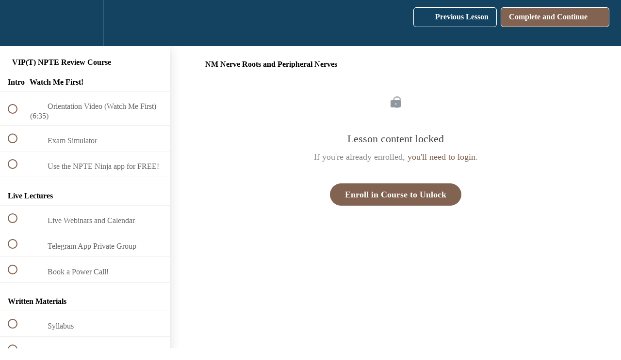

--- FILE ---
content_type: text/html; charset=utf-8
request_url: https://courses.ptfinalexam.com/courses/pt-live-online-review-course/lectures/44144948
body_size: 34091
content:
<!DOCTYPE html>
<html>
  <head>
    <script src="https://releases.transloadit.com/uppy/v4.18.0/uppy.min.js"></script><link rel="stylesheet" href="https://releases.transloadit.com/uppy/v4.18.0/uppy.min.css" />
    <link href='https://static-media.hotmart.com/QXkj0YgyroO_QcPurPo7iupnXI0=/32x32/https://uploads.teachablecdn.com/attachments/jlEKrsv6RSyLP3bBsjgw_Favicon+PT+Final.png' rel='icon' type='image/png'>

<link href='https://static-media.hotmart.com/Uh5GqsO8ClZcWVlrRFWF2PQDur0=/72x72/https://uploads.teachablecdn.com/attachments/jlEKrsv6RSyLP3bBsjgw_Favicon+PT+Final.png' rel='apple-touch-icon' type='image/png'>

<link href='https://static-media.hotmart.com/gZ1n3uXA-scZxsdIxwp5ZnOoiM0=/144x144/https://uploads.teachablecdn.com/attachments/jlEKrsv6RSyLP3bBsjgw_Favicon+PT+Final.png' rel='apple-touch-icon' type='image/png'>

<link href='https://static-media.hotmart.com/B_NcQ95GToo6wGczU0dse_ZWXwI=/320x345/https://uploads.teachablecdn.com/attachments/ZitggVsqReeoBX3sg2W3_BG_book_laptop.jpeg' rel='apple-touch-startup-image' type='image/png'>

<link href='https://static-media.hotmart.com/1mWOZkAj7x2GlC2m2Dv62C91SmI=/640x690/https://uploads.teachablecdn.com/attachments/ZitggVsqReeoBX3sg2W3_BG_book_laptop.jpeg' rel='apple-touch-startup-image' type='image/png'>

<meta name='apple-mobile-web-app-capable' content='yes' />
<meta charset="UTF-8">
<meta name="csrf-param" content="authenticity_token" />
<meta name="csrf-token" content="h6peM5DaWN9s6zL415AXQ4hOb0tzIY7k41LEBrK7yt58FEMjnSALpGCgr9C7APkTXPArJ5yjU-KIgllcfwGGFA" />
<link rel="stylesheet" href="https://fedora.teachablecdn.com/assets/bootstrap-748e653be2be27c8e709ced95eab64a05c870fcc9544b56e33dfe1a9a539317d.css" data-turbolinks-track="true" /><link href="https://teachable-themeable.learning.teachable.com/themecss/production/base.css?_=ea70419357da&amp;brand_course_heading=%23ffffff&amp;brand_heading=%23134361&amp;brand_homepage_heading=%23ffffff&amp;brand_navbar_fixed_text=%23ffffff&amp;brand_navbar_text=%23ffffff&amp;brand_primary=%23134361&amp;brand_secondary=%23826251&amp;brand_text=%234d4d4d&amp;font=Palatino&amp;logged_out_homepage_background_image_overlay=0.18&amp;logged_out_homepage_background_image_url=https%3A%2F%2Fuploads.teachablecdn.com%2Fattachments%2FZitggVsqReeoBX3sg2W3_BG_book_laptop.jpeg" rel="stylesheet" data-turbolinks-track="true"></link>
<title>NM Nerve Roots and Peripheral Nerves | PT Final Exam</title>
<meta name="description" content="The Ultimate NPTE Preparation Course">
<link rel="canonical" href="https://ptfinalexam.teachable.com/courses/444459/lectures/44144948">
<meta property="og:description" content="The Ultimate NPTE Preparation Course">
<meta property="og:image" content="https://uploads.teachablecdn.com/attachments/572998e645244804960c40c02cb6f084.jpg">
<meta property="og:title" content="NM Nerve Roots and Peripheral Nerves">
<meta property="og:type" content="website">
<meta property="og:url" content="https://ptfinalexam.teachable.com/courses/444459/lectures/44144948">
<meta name="brand_video_player_color" content="#ff3f20">
<meta name="site_title" content="PT Final Exam">
<style>
/* Affilliate form styling css */
/* Style the entire form container */
#block-202637645 form {
  background-color: #fff;
  padding: 30px;
  border-radius: 12px;
  box-shadow: 0 0 20px rgba(0, 0, 0, 0.05);
  max-width: 600px;
  margin: 0 auto;
}

/* Heading styles */
#block-202637645 h2 {
  font-size: 40px !important;
  margin-bottom: 16px;
  text-align: center;
}

/* Description text */
#block-202637645 p {
  font-size: 16px;
  line-height: 1.6;
  color: #333;
}

/* Input fields */
#block-202637645 input.block__affiliate__input {
  width: 100%;
  padding: 12px;
  margin-top: 6px;
  margin-bottom: 16px;
  border: 1px solid #ccc;
  border-radius: 6px;
  font-size: 16px !important;
}
#block-202637645 label {
  font-size: 16px !important;
  color: #333;
}

/* Commission rate line */
#block-202637645 p[type="text"] {
  font-weight: 700;
  color: #1a1a1a;
  font-size: 16px;
  margin-top: 24px;
}

/* Disclaimer box */
#block-202637645 .block__affiliate__disclaimer {
  background: #f9f9f9;
  border-left: 4px solid #8a6741; /* Accent color (button color) */
  padding: 16px;
  margin-top: 20px;
  border-radius: 6px;
  font-size: 14px;
}

/* Bullet list styles */
#block-202637645 .block__affiliate__disclaimer ul {
  padding-left: 16px;
  margin-left: 0;
  list-style-position: outside;
}

#block-202637645 .block__affiliate__disclaimer li {
  font-family: inherit;
  font-size: 16px;
  color: #333;
  line-height: 1.6;
  font-weight: normal;
  margin-bottom: 8px;
}

/* Submit button */
#block-202637645 .base-button {
  display: block;
  width: 100%;
  background-color: #8a6741;
  color: #fff;
  padding: 14px;
  font-size: 16px;
  border: none;
  border-radius: 6px;
  cursor: pointer;
  transition: background-color 0.3s ease;
}

#block-202637645 .base-button:hover {
  background-color: #755633;
}

/* Success message */
#block-202637645 .block__affiliate__success {
  background-color: #e6f5e6;
  color: #2b662b;
  padding: 16px;
  border-radius: 6px;
  margin-top: 20px;
  text-align: center;
}

/* Affilliate Form custom CSS end /*</style>
<script src='//fast.wistia.com/assets/external/E-v1.js'></script>
<script
  src='https://www.recaptcha.net/recaptcha/api.js'
  async
  defer></script>



      <meta name="asset_host" content="https://fedora.teachablecdn.com">
     <script>
  (function () {
    const origCreateElement = Document.prototype.createElement;
    Document.prototype.createElement = function () {
      const el = origCreateElement.apply(this, arguments);
      if (arguments[0].toLowerCase() === "video") {
        const observer = new MutationObserver(() => {
          if (
            el.src &&
            el.src.startsWith("data:video") &&
            el.autoplay &&
            el.style.display === "none"
          ) {
            el.removeAttribute("autoplay");
            el.autoplay = false;
            el.style.display = "none";
            observer.disconnect();
          }
        });
        observer.observe(el, {
          attributes: true,
          attributeFilter: ["src", "autoplay", "style"],
        });
      }
      return el;
    };
  })();
</script>
<script src="https://fedora.teachablecdn.com/packs/student-globals--1463f1f1bdf1bb9a431c.js"></script><script src="https://fedora.teachablecdn.com/packs/student-legacy--38db0977d3748059802d.js"></script><script src="https://fedora.teachablecdn.com/packs/student--e4ea9b8f25228072afe8.js"></script>
<meta id='iris-url' data-iris-url=https://eventable.internal.teachable.com />
<script type="text/javascript">
  window.heap=window.heap||[],heap.load=function(e,t){window.heap.appid=e,window.heap.config=t=t||{};var r=document.createElement("script");r.type="text/javascript",r.async=!0,r.src="https://cdn.heapanalytics.com/js/heap-"+e+".js";var a=document.getElementsByTagName("script")[0];a.parentNode.insertBefore(r,a);for(var n=function(e){return function(){heap.push([e].concat(Array.prototype.slice.call(arguments,0)))}},p=["addEventProperties","addUserProperties","clearEventProperties","identify","resetIdentity","removeEventProperty","setEventProperties","track","unsetEventProperty"],o=0;o<p.length;o++)heap[p[o]]=n(p[o])},heap.load("318805607");
  window.heapShouldTrackUser = true;
</script>


<script type="text/javascript">
  var _user_id = ''; // Set to the user's ID, username, or email address, or '' if not yet known.
  var _session_id = 'f63c243fdceb3fc6666a888b6c7b52d6'; // Set to a unique session ID for the visitor's current browsing session.

  var _sift = window._sift = window._sift || [];
  _sift.push(['_setAccount', '2e541754ec']);
  _sift.push(['_setUserId', _user_id]);
  _sift.push(['_setSessionId', _session_id]);
  _sift.push(['_trackPageview']);

  (function() {
    function ls() {
      var e = document.createElement('script');
      e.src = 'https://cdn.sift.com/s.js';
      document.body.appendChild(e);
    }
    if (window.attachEvent) {
      window.attachEvent('onload', ls);
    } else {
      window.addEventListener('load', ls, false);
    }
  })();
</script>


<!-- Google Tag Manager -->
<script>(function(w,d,s,l,i){w[l]=w[l]||[];w[l].push({'gtm.start':
new Date().getTime(),event:'gtm.js'});var f=d.getElementsByTagName(s)[0],
j=d.createElement(s),dl=l!='dataLayer'?'&l='+l:'';j.async=true;j.src=
'https://www.googletagmanager.com/gtm.js?id='+i+dl;f.parentNode.insertBefore(j,f);
})(window,document,'script','dataLayer','GTM-MZKNMF42');</script>
<!-- End Google Tag Manager -->


<script type="text/javascript">
    (function(c,l,a,r,i,t,y){
        c[a]=c[a]||function(){(c[a].q=c[a].q||[]).push(arguments)};
        t=l.createElement(r);t.async=1;t.src="https://www.clarity.ms/tag/"+i;
        y=l.getElementsByTagName(r)[0];y.parentNode.insertBefore(t,y);
    })(window, document, "clarity", "script", "sq4qnml5m6");
</script>


<!-- Google tag (gtag.js) -->
<script async src="https://www.googletagmanager.com/gtag/js?id=G-SL8LSCXHSV"></script>
<script>
  window.dataLayer = window.dataLayer || [];
  function gtag(){dataLayer.push(arguments);}
  gtag('js', new Date());

  gtag('config', 'G-SL8LSCXHSV', {
    'user_id': '',
    'school_id': '130756',
    'school_domain': 'ptfinalexam.teachable.com'
  });
</script>

<script>(function(w,d,s,l,i){w[l]=w[l]||[];w[l].push({'gtm.start':
  new Date().getTime(),event:'gtm.js'});var f=d.getElementsByTagName(s)[0],
  j=d.createElement(s),dl=l!='dataLayer'?'&l='+l:'';j.async=true;j.src=
  'https://www.googletagmanager.com/gtm.js?id='+i+dl;f.parentNode.insertBefore(j,f);
  })(window,document,'script','dataLayer','GTM-MZKNMF42');

  var gtm_id = 'GTM-MZKNMF42'
</script>


<meta http-equiv="X-UA-Compatible" content="IE=edge">
<script type="text/javascript">window.NREUM||(NREUM={});NREUM.info={"beacon":"bam.nr-data.net","errorBeacon":"bam.nr-data.net","licenseKey":"NRBR-08e3a2ada38dc55a529","applicationID":"1065060701","transactionName":"dAxdTUFZXVQEQh0JAFQXRktWRR5LCV9F","queueTime":0,"applicationTime":308,"agent":""}</script>
<script type="text/javascript">(window.NREUM||(NREUM={})).init={privacy:{cookies_enabled:true},ajax:{deny_list:["bam.nr-data.net"]},feature_flags:["soft_nav"],distributed_tracing:{enabled:true}};(window.NREUM||(NREUM={})).loader_config={agentID:"1103368432",accountID:"4102727",trustKey:"27503",xpid:"UAcHU1FRDxABVFdXBwcHUVQA",licenseKey:"NRBR-08e3a2ada38dc55a529",applicationID:"1065060701",browserID:"1103368432"};;/*! For license information please see nr-loader-spa-1.308.0.min.js.LICENSE.txt */
(()=>{var e,t,r={384:(e,t,r)=>{"use strict";r.d(t,{NT:()=>a,US:()=>u,Zm:()=>o,bQ:()=>d,dV:()=>c,pV:()=>l});var n=r(6154),i=r(1863),s=r(1910);const a={beacon:"bam.nr-data.net",errorBeacon:"bam.nr-data.net"};function o(){return n.gm.NREUM||(n.gm.NREUM={}),void 0===n.gm.newrelic&&(n.gm.newrelic=n.gm.NREUM),n.gm.NREUM}function c(){let e=o();return e.o||(e.o={ST:n.gm.setTimeout,SI:n.gm.setImmediate||n.gm.setInterval,CT:n.gm.clearTimeout,XHR:n.gm.XMLHttpRequest,REQ:n.gm.Request,EV:n.gm.Event,PR:n.gm.Promise,MO:n.gm.MutationObserver,FETCH:n.gm.fetch,WS:n.gm.WebSocket},(0,s.i)(...Object.values(e.o))),e}function d(e,t){let r=o();r.initializedAgents??={},t.initializedAt={ms:(0,i.t)(),date:new Date},r.initializedAgents[e]=t}function u(e,t){o()[e]=t}function l(){return function(){let e=o();const t=e.info||{};e.info={beacon:a.beacon,errorBeacon:a.errorBeacon,...t}}(),function(){let e=o();const t=e.init||{};e.init={...t}}(),c(),function(){let e=o();const t=e.loader_config||{};e.loader_config={...t}}(),o()}},782:(e,t,r)=>{"use strict";r.d(t,{T:()=>n});const n=r(860).K7.pageViewTiming},860:(e,t,r)=>{"use strict";r.d(t,{$J:()=>u,K7:()=>c,P3:()=>d,XX:()=>i,Yy:()=>o,df:()=>s,qY:()=>n,v4:()=>a});const n="events",i="jserrors",s="browser/blobs",a="rum",o="browser/logs",c={ajax:"ajax",genericEvents:"generic_events",jserrors:i,logging:"logging",metrics:"metrics",pageAction:"page_action",pageViewEvent:"page_view_event",pageViewTiming:"page_view_timing",sessionReplay:"session_replay",sessionTrace:"session_trace",softNav:"soft_navigations",spa:"spa"},d={[c.pageViewEvent]:1,[c.pageViewTiming]:2,[c.metrics]:3,[c.jserrors]:4,[c.spa]:5,[c.ajax]:6,[c.sessionTrace]:7,[c.softNav]:8,[c.sessionReplay]:9,[c.logging]:10,[c.genericEvents]:11},u={[c.pageViewEvent]:a,[c.pageViewTiming]:n,[c.ajax]:n,[c.spa]:n,[c.softNav]:n,[c.metrics]:i,[c.jserrors]:i,[c.sessionTrace]:s,[c.sessionReplay]:s,[c.logging]:o,[c.genericEvents]:"ins"}},944:(e,t,r)=>{"use strict";r.d(t,{R:()=>i});var n=r(3241);function i(e,t){"function"==typeof console.debug&&(console.debug("New Relic Warning: https://github.com/newrelic/newrelic-browser-agent/blob/main/docs/warning-codes.md#".concat(e),t),(0,n.W)({agentIdentifier:null,drained:null,type:"data",name:"warn",feature:"warn",data:{code:e,secondary:t}}))}},993:(e,t,r)=>{"use strict";r.d(t,{A$:()=>s,ET:()=>a,TZ:()=>o,p_:()=>i});var n=r(860);const i={ERROR:"ERROR",WARN:"WARN",INFO:"INFO",DEBUG:"DEBUG",TRACE:"TRACE"},s={OFF:0,ERROR:1,WARN:2,INFO:3,DEBUG:4,TRACE:5},a="log",o=n.K7.logging},1541:(e,t,r)=>{"use strict";r.d(t,{U:()=>i,f:()=>n});const n={MFE:"MFE",BA:"BA"};function i(e,t){if(2!==t?.harvestEndpointVersion)return{};const r=t.agentRef.runtime.appMetadata.agents[0].entityGuid;return e?{"source.id":e.id,"source.name":e.name,"source.type":e.type,"parent.id":e.parent?.id||r,"parent.type":e.parent?.type||n.BA}:{"entity.guid":r,appId:t.agentRef.info.applicationID}}},1687:(e,t,r)=>{"use strict";r.d(t,{Ak:()=>d,Ze:()=>h,x3:()=>u});var n=r(3241),i=r(7836),s=r(3606),a=r(860),o=r(2646);const c={};function d(e,t){const r={staged:!1,priority:a.P3[t]||0};l(e),c[e].get(t)||c[e].set(t,r)}function u(e,t){e&&c[e]&&(c[e].get(t)&&c[e].delete(t),p(e,t,!1),c[e].size&&f(e))}function l(e){if(!e)throw new Error("agentIdentifier required");c[e]||(c[e]=new Map)}function h(e="",t="feature",r=!1){if(l(e),!e||!c[e].get(t)||r)return p(e,t);c[e].get(t).staged=!0,f(e)}function f(e){const t=Array.from(c[e]);t.every(([e,t])=>t.staged)&&(t.sort((e,t)=>e[1].priority-t[1].priority),t.forEach(([t])=>{c[e].delete(t),p(e,t)}))}function p(e,t,r=!0){const a=e?i.ee.get(e):i.ee,c=s.i.handlers;if(!a.aborted&&a.backlog&&c){if((0,n.W)({agentIdentifier:e,type:"lifecycle",name:"drain",feature:t}),r){const e=a.backlog[t],r=c[t];if(r){for(let t=0;e&&t<e.length;++t)g(e[t],r);Object.entries(r).forEach(([e,t])=>{Object.values(t||{}).forEach(t=>{t[0]?.on&&t[0]?.context()instanceof o.y&&t[0].on(e,t[1])})})}}a.isolatedBacklog||delete c[t],a.backlog[t]=null,a.emit("drain-"+t,[])}}function g(e,t){var r=e[1];Object.values(t[r]||{}).forEach(t=>{var r=e[0];if(t[0]===r){var n=t[1],i=e[3],s=e[2];n.apply(i,s)}})}},1738:(e,t,r)=>{"use strict";r.d(t,{U:()=>f,Y:()=>h});var n=r(3241),i=r(9908),s=r(1863),a=r(944),o=r(5701),c=r(3969),d=r(8362),u=r(860),l=r(4261);function h(e,t,r,s){const h=s||r;!h||h[e]&&h[e]!==d.d.prototype[e]||(h[e]=function(){(0,i.p)(c.xV,["API/"+e+"/called"],void 0,u.K7.metrics,r.ee),(0,n.W)({agentIdentifier:r.agentIdentifier,drained:!!o.B?.[r.agentIdentifier],type:"data",name:"api",feature:l.Pl+e,data:{}});try{return t.apply(this,arguments)}catch(e){(0,a.R)(23,e)}})}function f(e,t,r,n,a){const o=e.info;null===r?delete o.jsAttributes[t]:o.jsAttributes[t]=r,(a||null===r)&&(0,i.p)(l.Pl+n,[(0,s.t)(),t,r],void 0,"session",e.ee)}},1741:(e,t,r)=>{"use strict";r.d(t,{W:()=>s});var n=r(944),i=r(4261);class s{#e(e,...t){if(this[e]!==s.prototype[e])return this[e](...t);(0,n.R)(35,e)}addPageAction(e,t){return this.#e(i.hG,e,t)}register(e){return this.#e(i.eY,e)}recordCustomEvent(e,t){return this.#e(i.fF,e,t)}setPageViewName(e,t){return this.#e(i.Fw,e,t)}setCustomAttribute(e,t,r){return this.#e(i.cD,e,t,r)}noticeError(e,t){return this.#e(i.o5,e,t)}setUserId(e,t=!1){return this.#e(i.Dl,e,t)}setApplicationVersion(e){return this.#e(i.nb,e)}setErrorHandler(e){return this.#e(i.bt,e)}addRelease(e,t){return this.#e(i.k6,e,t)}log(e,t){return this.#e(i.$9,e,t)}start(){return this.#e(i.d3)}finished(e){return this.#e(i.BL,e)}recordReplay(){return this.#e(i.CH)}pauseReplay(){return this.#e(i.Tb)}addToTrace(e){return this.#e(i.U2,e)}setCurrentRouteName(e){return this.#e(i.PA,e)}interaction(e){return this.#e(i.dT,e)}wrapLogger(e,t,r){return this.#e(i.Wb,e,t,r)}measure(e,t){return this.#e(i.V1,e,t)}consent(e){return this.#e(i.Pv,e)}}},1863:(e,t,r)=>{"use strict";function n(){return Math.floor(performance.now())}r.d(t,{t:()=>n})},1910:(e,t,r)=>{"use strict";r.d(t,{i:()=>s});var n=r(944);const i=new Map;function s(...e){return e.every(e=>{if(i.has(e))return i.get(e);const t="function"==typeof e?e.toString():"",r=t.includes("[native code]"),s=t.includes("nrWrapper");return r||s||(0,n.R)(64,e?.name||t),i.set(e,r),r})}},2555:(e,t,r)=>{"use strict";r.d(t,{D:()=>o,f:()=>a});var n=r(384),i=r(8122);const s={beacon:n.NT.beacon,errorBeacon:n.NT.errorBeacon,licenseKey:void 0,applicationID:void 0,sa:void 0,queueTime:void 0,applicationTime:void 0,ttGuid:void 0,user:void 0,account:void 0,product:void 0,extra:void 0,jsAttributes:{},userAttributes:void 0,atts:void 0,transactionName:void 0,tNamePlain:void 0};function a(e){try{return!!e.licenseKey&&!!e.errorBeacon&&!!e.applicationID}catch(e){return!1}}const o=e=>(0,i.a)(e,s)},2614:(e,t,r)=>{"use strict";r.d(t,{BB:()=>a,H3:()=>n,g:()=>d,iL:()=>c,tS:()=>o,uh:()=>i,wk:()=>s});const n="NRBA",i="SESSION",s=144e5,a=18e5,o={STARTED:"session-started",PAUSE:"session-pause",RESET:"session-reset",RESUME:"session-resume",UPDATE:"session-update"},c={SAME_TAB:"same-tab",CROSS_TAB:"cross-tab"},d={OFF:0,FULL:1,ERROR:2}},2646:(e,t,r)=>{"use strict";r.d(t,{y:()=>n});class n{constructor(e){this.contextId=e}}},2843:(e,t,r)=>{"use strict";r.d(t,{G:()=>s,u:()=>i});var n=r(3878);function i(e,t=!1,r,i){(0,n.DD)("visibilitychange",function(){if(t)return void("hidden"===document.visibilityState&&e());e(document.visibilityState)},r,i)}function s(e,t,r){(0,n.sp)("pagehide",e,t,r)}},3241:(e,t,r)=>{"use strict";r.d(t,{W:()=>s});var n=r(6154);const i="newrelic";function s(e={}){try{n.gm.dispatchEvent(new CustomEvent(i,{detail:e}))}catch(e){}}},3304:(e,t,r)=>{"use strict";r.d(t,{A:()=>s});var n=r(7836);const i=()=>{const e=new WeakSet;return(t,r)=>{if("object"==typeof r&&null!==r){if(e.has(r))return;e.add(r)}return r}};function s(e){try{return JSON.stringify(e,i())??""}catch(e){try{n.ee.emit("internal-error",[e])}catch(e){}return""}}},3333:(e,t,r)=>{"use strict";r.d(t,{$v:()=>u,TZ:()=>n,Xh:()=>c,Zp:()=>i,kd:()=>d,mq:()=>o,nf:()=>a,qN:()=>s});const n=r(860).K7.genericEvents,i=["auxclick","click","copy","keydown","paste","scrollend"],s=["focus","blur"],a=4,o=1e3,c=2e3,d=["PageAction","UserAction","BrowserPerformance"],u={RESOURCES:"experimental.resources",REGISTER:"register"}},3434:(e,t,r)=>{"use strict";r.d(t,{Jt:()=>s,YM:()=>d});var n=r(7836),i=r(5607);const s="nr@original:".concat(i.W),a=50;var o=Object.prototype.hasOwnProperty,c=!1;function d(e,t){return e||(e=n.ee),r.inPlace=function(e,t,n,i,s){n||(n="");const a="-"===n.charAt(0);for(let o=0;o<t.length;o++){const c=t[o],d=e[c];l(d)||(e[c]=r(d,a?c+n:n,i,c,s))}},r.flag=s,r;function r(t,r,n,c,d){return l(t)?t:(r||(r=""),nrWrapper[s]=t,function(e,t,r){if(Object.defineProperty&&Object.keys)try{return Object.keys(e).forEach(function(r){Object.defineProperty(t,r,{get:function(){return e[r]},set:function(t){return e[r]=t,t}})}),t}catch(e){u([e],r)}for(var n in e)o.call(e,n)&&(t[n]=e[n])}(t,nrWrapper,e),nrWrapper);function nrWrapper(){var s,o,l,h;let f;try{o=this,s=[...arguments],l="function"==typeof n?n(s,o):n||{}}catch(t){u([t,"",[s,o,c],l],e)}i(r+"start",[s,o,c],l,d);const p=performance.now();let g;try{return h=t.apply(o,s),g=performance.now(),h}catch(e){throw g=performance.now(),i(r+"err",[s,o,e],l,d),f=e,f}finally{const e=g-p,t={start:p,end:g,duration:e,isLongTask:e>=a,methodName:c,thrownError:f};t.isLongTask&&i("long-task",[t,o],l,d),i(r+"end",[s,o,h],l,d)}}}function i(r,n,i,s){if(!c||t){var a=c;c=!0;try{e.emit(r,n,i,t,s)}catch(t){u([t,r,n,i],e)}c=a}}}function u(e,t){t||(t=n.ee);try{t.emit("internal-error",e)}catch(e){}}function l(e){return!(e&&"function"==typeof e&&e.apply&&!e[s])}},3606:(e,t,r)=>{"use strict";r.d(t,{i:()=>s});var n=r(9908);s.on=a;var i=s.handlers={};function s(e,t,r,s){a(s||n.d,i,e,t,r)}function a(e,t,r,i,s){s||(s="feature"),e||(e=n.d);var a=t[s]=t[s]||{};(a[r]=a[r]||[]).push([e,i])}},3738:(e,t,r)=>{"use strict";r.d(t,{He:()=>i,Kp:()=>o,Lc:()=>d,Rz:()=>u,TZ:()=>n,bD:()=>s,d3:()=>a,jx:()=>l,sl:()=>h,uP:()=>c});const n=r(860).K7.sessionTrace,i="bstResource",s="resource",a="-start",o="-end",c="fn"+a,d="fn"+o,u="pushState",l=1e3,h=3e4},3785:(e,t,r)=>{"use strict";r.d(t,{R:()=>c,b:()=>d});var n=r(9908),i=r(1863),s=r(860),a=r(3969),o=r(993);function c(e,t,r={},c=o.p_.INFO,d=!0,u,l=(0,i.t)()){(0,n.p)(a.xV,["API/logging/".concat(c.toLowerCase(),"/called")],void 0,s.K7.metrics,e),(0,n.p)(o.ET,[l,t,r,c,d,u],void 0,s.K7.logging,e)}function d(e){return"string"==typeof e&&Object.values(o.p_).some(t=>t===e.toUpperCase().trim())}},3878:(e,t,r)=>{"use strict";function n(e,t){return{capture:e,passive:!1,signal:t}}function i(e,t,r=!1,i){window.addEventListener(e,t,n(r,i))}function s(e,t,r=!1,i){document.addEventListener(e,t,n(r,i))}r.d(t,{DD:()=>s,jT:()=>n,sp:()=>i})},3962:(e,t,r)=>{"use strict";r.d(t,{AM:()=>a,O2:()=>l,OV:()=>s,Qu:()=>h,TZ:()=>c,ih:()=>f,pP:()=>o,t1:()=>u,tC:()=>i,wD:()=>d});var n=r(860);const i=["click","keydown","submit"],s="popstate",a="api",o="initialPageLoad",c=n.K7.softNav,d=5e3,u=500,l={INITIAL_PAGE_LOAD:"",ROUTE_CHANGE:1,UNSPECIFIED:2},h={INTERACTION:1,AJAX:2,CUSTOM_END:3,CUSTOM_TRACER:4},f={IP:"in progress",PF:"pending finish",FIN:"finished",CAN:"cancelled"}},3969:(e,t,r)=>{"use strict";r.d(t,{TZ:()=>n,XG:()=>o,rs:()=>i,xV:()=>a,z_:()=>s});const n=r(860).K7.metrics,i="sm",s="cm",a="storeSupportabilityMetrics",o="storeEventMetrics"},4234:(e,t,r)=>{"use strict";r.d(t,{W:()=>s});var n=r(7836),i=r(1687);class s{constructor(e,t){this.agentIdentifier=e,this.ee=n.ee.get(e),this.featureName=t,this.blocked=!1}deregisterDrain(){(0,i.x3)(this.agentIdentifier,this.featureName)}}},4261:(e,t,r)=>{"use strict";r.d(t,{$9:()=>u,BL:()=>c,CH:()=>p,Dl:()=>R,Fw:()=>w,PA:()=>v,Pl:()=>n,Pv:()=>A,Tb:()=>h,U2:()=>a,V1:()=>E,Wb:()=>T,bt:()=>y,cD:()=>b,d3:()=>x,dT:()=>d,eY:()=>g,fF:()=>f,hG:()=>s,hw:()=>i,k6:()=>o,nb:()=>m,o5:()=>l});const n="api-",i=n+"ixn-",s="addPageAction",a="addToTrace",o="addRelease",c="finished",d="interaction",u="log",l="noticeError",h="pauseReplay",f="recordCustomEvent",p="recordReplay",g="register",m="setApplicationVersion",v="setCurrentRouteName",b="setCustomAttribute",y="setErrorHandler",w="setPageViewName",R="setUserId",x="start",T="wrapLogger",E="measure",A="consent"},5205:(e,t,r)=>{"use strict";r.d(t,{j:()=>S});var n=r(384),i=r(1741);var s=r(2555),a=r(3333);const o=e=>{if(!e||"string"!=typeof e)return!1;try{document.createDocumentFragment().querySelector(e)}catch{return!1}return!0};var c=r(2614),d=r(944),u=r(8122);const l="[data-nr-mask]",h=e=>(0,u.a)(e,(()=>{const e={feature_flags:[],experimental:{allow_registered_children:!1,resources:!1},mask_selector:"*",block_selector:"[data-nr-block]",mask_input_options:{color:!1,date:!1,"datetime-local":!1,email:!1,month:!1,number:!1,range:!1,search:!1,tel:!1,text:!1,time:!1,url:!1,week:!1,textarea:!1,select:!1,password:!0}};return{ajax:{deny_list:void 0,block_internal:!0,enabled:!0,autoStart:!0},api:{get allow_registered_children(){return e.feature_flags.includes(a.$v.REGISTER)||e.experimental.allow_registered_children},set allow_registered_children(t){e.experimental.allow_registered_children=t},duplicate_registered_data:!1},browser_consent_mode:{enabled:!1},distributed_tracing:{enabled:void 0,exclude_newrelic_header:void 0,cors_use_newrelic_header:void 0,cors_use_tracecontext_headers:void 0,allowed_origins:void 0},get feature_flags(){return e.feature_flags},set feature_flags(t){e.feature_flags=t},generic_events:{enabled:!0,autoStart:!0},harvest:{interval:30},jserrors:{enabled:!0,autoStart:!0},logging:{enabled:!0,autoStart:!0},metrics:{enabled:!0,autoStart:!0},obfuscate:void 0,page_action:{enabled:!0},page_view_event:{enabled:!0,autoStart:!0},page_view_timing:{enabled:!0,autoStart:!0},performance:{capture_marks:!1,capture_measures:!1,capture_detail:!0,resources:{get enabled(){return e.feature_flags.includes(a.$v.RESOURCES)||e.experimental.resources},set enabled(t){e.experimental.resources=t},asset_types:[],first_party_domains:[],ignore_newrelic:!0}},privacy:{cookies_enabled:!0},proxy:{assets:void 0,beacon:void 0},session:{expiresMs:c.wk,inactiveMs:c.BB},session_replay:{autoStart:!0,enabled:!1,preload:!1,sampling_rate:10,error_sampling_rate:100,collect_fonts:!1,inline_images:!1,fix_stylesheets:!0,mask_all_inputs:!0,get mask_text_selector(){return e.mask_selector},set mask_text_selector(t){o(t)?e.mask_selector="".concat(t,",").concat(l):""===t||null===t?e.mask_selector=l:(0,d.R)(5,t)},get block_class(){return"nr-block"},get ignore_class(){return"nr-ignore"},get mask_text_class(){return"nr-mask"},get block_selector(){return e.block_selector},set block_selector(t){o(t)?e.block_selector+=",".concat(t):""!==t&&(0,d.R)(6,t)},get mask_input_options(){return e.mask_input_options},set mask_input_options(t){t&&"object"==typeof t?e.mask_input_options={...t,password:!0}:(0,d.R)(7,t)}},session_trace:{enabled:!0,autoStart:!0},soft_navigations:{enabled:!0,autoStart:!0},spa:{enabled:!0,autoStart:!0},ssl:void 0,user_actions:{enabled:!0,elementAttributes:["id","className","tagName","type"]}}})());var f=r(6154),p=r(9324);let g=0;const m={buildEnv:p.F3,distMethod:p.Xs,version:p.xv,originTime:f.WN},v={consented:!1},b={appMetadata:{},get consented(){return this.session?.state?.consent||v.consented},set consented(e){v.consented=e},customTransaction:void 0,denyList:void 0,disabled:!1,harvester:void 0,isolatedBacklog:!1,isRecording:!1,loaderType:void 0,maxBytes:3e4,obfuscator:void 0,onerror:void 0,ptid:void 0,releaseIds:{},session:void 0,timeKeeper:void 0,registeredEntities:[],jsAttributesMetadata:{bytes:0},get harvestCount(){return++g}},y=e=>{const t=(0,u.a)(e,b),r=Object.keys(m).reduce((e,t)=>(e[t]={value:m[t],writable:!1,configurable:!0,enumerable:!0},e),{});return Object.defineProperties(t,r)};var w=r(5701);const R=e=>{const t=e.startsWith("http");e+="/",r.p=t?e:"https://"+e};var x=r(7836),T=r(3241);const E={accountID:void 0,trustKey:void 0,agentID:void 0,licenseKey:void 0,applicationID:void 0,xpid:void 0},A=e=>(0,u.a)(e,E),_=new Set;function S(e,t={},r,a){let{init:o,info:c,loader_config:d,runtime:u={},exposed:l=!0}=t;if(!c){const e=(0,n.pV)();o=e.init,c=e.info,d=e.loader_config}e.init=h(o||{}),e.loader_config=A(d||{}),c.jsAttributes??={},f.bv&&(c.jsAttributes.isWorker=!0),e.info=(0,s.D)(c);const p=e.init,g=[c.beacon,c.errorBeacon];_.has(e.agentIdentifier)||(p.proxy.assets&&(R(p.proxy.assets),g.push(p.proxy.assets)),p.proxy.beacon&&g.push(p.proxy.beacon),e.beacons=[...g],function(e){const t=(0,n.pV)();Object.getOwnPropertyNames(i.W.prototype).forEach(r=>{const n=i.W.prototype[r];if("function"!=typeof n||"constructor"===n)return;let s=t[r];e[r]&&!1!==e.exposed&&"micro-agent"!==e.runtime?.loaderType&&(t[r]=(...t)=>{const n=e[r](...t);return s?s(...t):n})})}(e),(0,n.US)("activatedFeatures",w.B)),u.denyList=[...p.ajax.deny_list||[],...p.ajax.block_internal?g:[]],u.ptid=e.agentIdentifier,u.loaderType=r,e.runtime=y(u),_.has(e.agentIdentifier)||(e.ee=x.ee.get(e.agentIdentifier),e.exposed=l,(0,T.W)({agentIdentifier:e.agentIdentifier,drained:!!w.B?.[e.agentIdentifier],type:"lifecycle",name:"initialize",feature:void 0,data:e.config})),_.add(e.agentIdentifier)}},5270:(e,t,r)=>{"use strict";r.d(t,{Aw:()=>a,SR:()=>s,rF:()=>o});var n=r(384),i=r(7767);function s(e){return!!(0,n.dV)().o.MO&&(0,i.V)(e)&&!0===e?.session_trace.enabled}function a(e){return!0===e?.session_replay.preload&&s(e)}function o(e,t){try{if("string"==typeof t?.type){if("password"===t.type.toLowerCase())return"*".repeat(e?.length||0);if(void 0!==t?.dataset?.nrUnmask||t?.classList?.contains("nr-unmask"))return e}}catch(e){}return"string"==typeof e?e.replace(/[\S]/g,"*"):"*".repeat(e?.length||0)}},5289:(e,t,r)=>{"use strict";r.d(t,{GG:()=>a,Qr:()=>c,sB:()=>o});var n=r(3878),i=r(6389);function s(){return"undefined"==typeof document||"complete"===document.readyState}function a(e,t){if(s())return e();const r=(0,i.J)(e),a=setInterval(()=>{s()&&(clearInterval(a),r())},500);(0,n.sp)("load",r,t)}function o(e){if(s())return e();(0,n.DD)("DOMContentLoaded",e)}function c(e){if(s())return e();(0,n.sp)("popstate",e)}},5607:(e,t,r)=>{"use strict";r.d(t,{W:()=>n});const n=(0,r(9566).bz)()},5701:(e,t,r)=>{"use strict";r.d(t,{B:()=>s,t:()=>a});var n=r(3241);const i=new Set,s={};function a(e,t){const r=t.agentIdentifier;s[r]??={},e&&"object"==typeof e&&(i.has(r)||(t.ee.emit("rumresp",[e]),s[r]=e,i.add(r),(0,n.W)({agentIdentifier:r,loaded:!0,drained:!0,type:"lifecycle",name:"load",feature:void 0,data:e})))}},6154:(e,t,r)=>{"use strict";r.d(t,{OF:()=>d,RI:()=>i,WN:()=>h,bv:()=>s,eN:()=>f,gm:()=>a,lR:()=>l,m:()=>c,mw:()=>o,sb:()=>u});var n=r(1863);const i="undefined"!=typeof window&&!!window.document,s="undefined"!=typeof WorkerGlobalScope&&("undefined"!=typeof self&&self instanceof WorkerGlobalScope&&self.navigator instanceof WorkerNavigator||"undefined"!=typeof globalThis&&globalThis instanceof WorkerGlobalScope&&globalThis.navigator instanceof WorkerNavigator),a=i?window:"undefined"!=typeof WorkerGlobalScope&&("undefined"!=typeof self&&self instanceof WorkerGlobalScope&&self||"undefined"!=typeof globalThis&&globalThis instanceof WorkerGlobalScope&&globalThis),o=Boolean("hidden"===a?.document?.visibilityState),c=""+a?.location,d=/iPad|iPhone|iPod/.test(a.navigator?.userAgent),u=d&&"undefined"==typeof SharedWorker,l=(()=>{const e=a.navigator?.userAgent?.match(/Firefox[/\s](\d+\.\d+)/);return Array.isArray(e)&&e.length>=2?+e[1]:0})(),h=Date.now()-(0,n.t)(),f=()=>"undefined"!=typeof PerformanceNavigationTiming&&a?.performance?.getEntriesByType("navigation")?.[0]?.responseStart},6344:(e,t,r)=>{"use strict";r.d(t,{BB:()=>u,Qb:()=>l,TZ:()=>i,Ug:()=>a,Vh:()=>s,_s:()=>o,bc:()=>d,yP:()=>c});var n=r(2614);const i=r(860).K7.sessionReplay,s="errorDuringReplay",a=.12,o={DomContentLoaded:0,Load:1,FullSnapshot:2,IncrementalSnapshot:3,Meta:4,Custom:5},c={[n.g.ERROR]:15e3,[n.g.FULL]:3e5,[n.g.OFF]:0},d={RESET:{message:"Session was reset",sm:"Reset"},IMPORT:{message:"Recorder failed to import",sm:"Import"},TOO_MANY:{message:"429: Too Many Requests",sm:"Too-Many"},TOO_BIG:{message:"Payload was too large",sm:"Too-Big"},CROSS_TAB:{message:"Session Entity was set to OFF on another tab",sm:"Cross-Tab"},ENTITLEMENTS:{message:"Session Replay is not allowed and will not be started",sm:"Entitlement"}},u=5e3,l={API:"api",RESUME:"resume",SWITCH_TO_FULL:"switchToFull",INITIALIZE:"initialize",PRELOAD:"preload"}},6389:(e,t,r)=>{"use strict";function n(e,t=500,r={}){const n=r?.leading||!1;let i;return(...r)=>{n&&void 0===i&&(e.apply(this,r),i=setTimeout(()=>{i=clearTimeout(i)},t)),n||(clearTimeout(i),i=setTimeout(()=>{e.apply(this,r)},t))}}function i(e){let t=!1;return(...r)=>{t||(t=!0,e.apply(this,r))}}r.d(t,{J:()=>i,s:()=>n})},6630:(e,t,r)=>{"use strict";r.d(t,{T:()=>n});const n=r(860).K7.pageViewEvent},6774:(e,t,r)=>{"use strict";r.d(t,{T:()=>n});const n=r(860).K7.jserrors},7295:(e,t,r)=>{"use strict";r.d(t,{Xv:()=>a,gX:()=>i,iW:()=>s});var n=[];function i(e){if(!e||s(e))return!1;if(0===n.length)return!0;if("*"===n[0].hostname)return!1;for(var t=0;t<n.length;t++){var r=n[t];if(r.hostname.test(e.hostname)&&r.pathname.test(e.pathname))return!1}return!0}function s(e){return void 0===e.hostname}function a(e){if(n=[],e&&e.length)for(var t=0;t<e.length;t++){let r=e[t];if(!r)continue;if("*"===r)return void(n=[{hostname:"*"}]);0===r.indexOf("http://")?r=r.substring(7):0===r.indexOf("https://")&&(r=r.substring(8));const i=r.indexOf("/");let s,a;i>0?(s=r.substring(0,i),a=r.substring(i)):(s=r,a="*");let[c]=s.split(":");n.push({hostname:o(c),pathname:o(a,!0)})}}function o(e,t=!1){const r=e.replace(/[.+?^${}()|[\]\\]/g,e=>"\\"+e).replace(/\*/g,".*?");return new RegExp((t?"^":"")+r+"$")}},7485:(e,t,r)=>{"use strict";r.d(t,{D:()=>i});var n=r(6154);function i(e){if(0===(e||"").indexOf("data:"))return{protocol:"data"};try{const t=new URL(e,location.href),r={port:t.port,hostname:t.hostname,pathname:t.pathname,search:t.search,protocol:t.protocol.slice(0,t.protocol.indexOf(":")),sameOrigin:t.protocol===n.gm?.location?.protocol&&t.host===n.gm?.location?.host};return r.port&&""!==r.port||("http:"===t.protocol&&(r.port="80"),"https:"===t.protocol&&(r.port="443")),r.pathname&&""!==r.pathname?r.pathname.startsWith("/")||(r.pathname="/".concat(r.pathname)):r.pathname="/",r}catch(e){return{}}}},7699:(e,t,r)=>{"use strict";r.d(t,{It:()=>s,KC:()=>o,No:()=>i,qh:()=>a});var n=r(860);const i=16e3,s=1e6,a="SESSION_ERROR",o={[n.K7.logging]:!0,[n.K7.genericEvents]:!1,[n.K7.jserrors]:!1,[n.K7.ajax]:!1}},7767:(e,t,r)=>{"use strict";r.d(t,{V:()=>i});var n=r(6154);const i=e=>n.RI&&!0===e?.privacy.cookies_enabled},7836:(e,t,r)=>{"use strict";r.d(t,{P:()=>o,ee:()=>c});var n=r(384),i=r(8990),s=r(2646),a=r(5607);const o="nr@context:".concat(a.W),c=function e(t,r){var n={},a={},u={},l=!1;try{l=16===r.length&&d.initializedAgents?.[r]?.runtime.isolatedBacklog}catch(e){}var h={on:p,addEventListener:p,removeEventListener:function(e,t){var r=n[e];if(!r)return;for(var i=0;i<r.length;i++)r[i]===t&&r.splice(i,1)},emit:function(e,r,n,i,s){!1!==s&&(s=!0);if(c.aborted&&!i)return;t&&s&&t.emit(e,r,n);var o=f(n);g(e).forEach(e=>{e.apply(o,r)});var d=v()[a[e]];d&&d.push([h,e,r,o]);return o},get:m,listeners:g,context:f,buffer:function(e,t){const r=v();if(t=t||"feature",h.aborted)return;Object.entries(e||{}).forEach(([e,n])=>{a[n]=t,t in r||(r[t]=[])})},abort:function(){h._aborted=!0,Object.keys(h.backlog).forEach(e=>{delete h.backlog[e]})},isBuffering:function(e){return!!v()[a[e]]},debugId:r,backlog:l?{}:t&&"object"==typeof t.backlog?t.backlog:{},isolatedBacklog:l};return Object.defineProperty(h,"aborted",{get:()=>{let e=h._aborted||!1;return e||(t&&(e=t.aborted),e)}}),h;function f(e){return e&&e instanceof s.y?e:e?(0,i.I)(e,o,()=>new s.y(o)):new s.y(o)}function p(e,t){n[e]=g(e).concat(t)}function g(e){return n[e]||[]}function m(t){return u[t]=u[t]||e(h,t)}function v(){return h.backlog}}(void 0,"globalEE"),d=(0,n.Zm)();d.ee||(d.ee=c)},8122:(e,t,r)=>{"use strict";r.d(t,{a:()=>i});var n=r(944);function i(e,t){try{if(!e||"object"!=typeof e)return(0,n.R)(3);if(!t||"object"!=typeof t)return(0,n.R)(4);const r=Object.create(Object.getPrototypeOf(t),Object.getOwnPropertyDescriptors(t)),s=0===Object.keys(r).length?e:r;for(let a in s)if(void 0!==e[a])try{if(null===e[a]){r[a]=null;continue}Array.isArray(e[a])&&Array.isArray(t[a])?r[a]=Array.from(new Set([...e[a],...t[a]])):"object"==typeof e[a]&&"object"==typeof t[a]?r[a]=i(e[a],t[a]):r[a]=e[a]}catch(e){r[a]||(0,n.R)(1,e)}return r}catch(e){(0,n.R)(2,e)}}},8139:(e,t,r)=>{"use strict";r.d(t,{u:()=>h});var n=r(7836),i=r(3434),s=r(8990),a=r(6154);const o={},c=a.gm.XMLHttpRequest,d="addEventListener",u="removeEventListener",l="nr@wrapped:".concat(n.P);function h(e){var t=function(e){return(e||n.ee).get("events")}(e);if(o[t.debugId]++)return t;o[t.debugId]=1;var r=(0,i.YM)(t,!0);function h(e){r.inPlace(e,[d,u],"-",p)}function p(e,t){return e[1]}return"getPrototypeOf"in Object&&(a.RI&&f(document,h),c&&f(c.prototype,h),f(a.gm,h)),t.on(d+"-start",function(e,t){var n=e[1];if(null!==n&&("function"==typeof n||"object"==typeof n)&&"newrelic"!==e[0]){var i=(0,s.I)(n,l,function(){var e={object:function(){if("function"!=typeof n.handleEvent)return;return n.handleEvent.apply(n,arguments)},function:n}[typeof n];return e?r(e,"fn-",null,e.name||"anonymous"):n});this.wrapped=e[1]=i}}),t.on(u+"-start",function(e){e[1]=this.wrapped||e[1]}),t}function f(e,t,...r){let n=e;for(;"object"==typeof n&&!Object.prototype.hasOwnProperty.call(n,d);)n=Object.getPrototypeOf(n);n&&t(n,...r)}},8362:(e,t,r)=>{"use strict";r.d(t,{d:()=>s});var n=r(9566),i=r(1741);class s extends i.W{agentIdentifier=(0,n.LA)(16)}},8374:(e,t,r)=>{r.nc=(()=>{try{return document?.currentScript?.nonce}catch(e){}return""})()},8990:(e,t,r)=>{"use strict";r.d(t,{I:()=>i});var n=Object.prototype.hasOwnProperty;function i(e,t,r){if(n.call(e,t))return e[t];var i=r();if(Object.defineProperty&&Object.keys)try{return Object.defineProperty(e,t,{value:i,writable:!0,enumerable:!1}),i}catch(e){}return e[t]=i,i}},9119:(e,t,r)=>{"use strict";r.d(t,{L:()=>s});var n=/([^?#]*)[^#]*(#[^?]*|$).*/,i=/([^?#]*)().*/;function s(e,t){return e?e.replace(t?n:i,"$1$2"):e}},9300:(e,t,r)=>{"use strict";r.d(t,{T:()=>n});const n=r(860).K7.ajax},9324:(e,t,r)=>{"use strict";r.d(t,{AJ:()=>a,F3:()=>i,Xs:()=>s,Yq:()=>o,xv:()=>n});const n="1.308.0",i="PROD",s="CDN",a="@newrelic/rrweb",o="1.0.1"},9566:(e,t,r)=>{"use strict";r.d(t,{LA:()=>o,ZF:()=>c,bz:()=>a,el:()=>d});var n=r(6154);const i="xxxxxxxx-xxxx-4xxx-yxxx-xxxxxxxxxxxx";function s(e,t){return e?15&e[t]:16*Math.random()|0}function a(){const e=n.gm?.crypto||n.gm?.msCrypto;let t,r=0;return e&&e.getRandomValues&&(t=e.getRandomValues(new Uint8Array(30))),i.split("").map(e=>"x"===e?s(t,r++).toString(16):"y"===e?(3&s()|8).toString(16):e).join("")}function o(e){const t=n.gm?.crypto||n.gm?.msCrypto;let r,i=0;t&&t.getRandomValues&&(r=t.getRandomValues(new Uint8Array(e)));const a=[];for(var o=0;o<e;o++)a.push(s(r,i++).toString(16));return a.join("")}function c(){return o(16)}function d(){return o(32)}},9908:(e,t,r)=>{"use strict";r.d(t,{d:()=>n,p:()=>i});var n=r(7836).ee.get("handle");function i(e,t,r,i,s){s?(s.buffer([e],i),s.emit(e,t,r)):(n.buffer([e],i),n.emit(e,t,r))}}},n={};function i(e){var t=n[e];if(void 0!==t)return t.exports;var s=n[e]={exports:{}};return r[e](s,s.exports,i),s.exports}i.m=r,i.d=(e,t)=>{for(var r in t)i.o(t,r)&&!i.o(e,r)&&Object.defineProperty(e,r,{enumerable:!0,get:t[r]})},i.f={},i.e=e=>Promise.all(Object.keys(i.f).reduce((t,r)=>(i.f[r](e,t),t),[])),i.u=e=>({212:"nr-spa-compressor",249:"nr-spa-recorder",478:"nr-spa"}[e]+"-1.308.0.min.js"),i.o=(e,t)=>Object.prototype.hasOwnProperty.call(e,t),e={},t="NRBA-1.308.0.PROD:",i.l=(r,n,s,a)=>{if(e[r])e[r].push(n);else{var o,c;if(void 0!==s)for(var d=document.getElementsByTagName("script"),u=0;u<d.length;u++){var l=d[u];if(l.getAttribute("src")==r||l.getAttribute("data-webpack")==t+s){o=l;break}}if(!o){c=!0;var h={478:"sha512-RSfSVnmHk59T/uIPbdSE0LPeqcEdF4/+XhfJdBuccH5rYMOEZDhFdtnh6X6nJk7hGpzHd9Ujhsy7lZEz/ORYCQ==",249:"sha512-ehJXhmntm85NSqW4MkhfQqmeKFulra3klDyY0OPDUE+sQ3GokHlPh1pmAzuNy//3j4ac6lzIbmXLvGQBMYmrkg==",212:"sha512-B9h4CR46ndKRgMBcK+j67uSR2RCnJfGefU+A7FrgR/k42ovXy5x/MAVFiSvFxuVeEk/pNLgvYGMp1cBSK/G6Fg=="};(o=document.createElement("script")).charset="utf-8",i.nc&&o.setAttribute("nonce",i.nc),o.setAttribute("data-webpack",t+s),o.src=r,0!==o.src.indexOf(window.location.origin+"/")&&(o.crossOrigin="anonymous"),h[a]&&(o.integrity=h[a])}e[r]=[n];var f=(t,n)=>{o.onerror=o.onload=null,clearTimeout(p);var i=e[r];if(delete e[r],o.parentNode&&o.parentNode.removeChild(o),i&&i.forEach(e=>e(n)),t)return t(n)},p=setTimeout(f.bind(null,void 0,{type:"timeout",target:o}),12e4);o.onerror=f.bind(null,o.onerror),o.onload=f.bind(null,o.onload),c&&document.head.appendChild(o)}},i.r=e=>{"undefined"!=typeof Symbol&&Symbol.toStringTag&&Object.defineProperty(e,Symbol.toStringTag,{value:"Module"}),Object.defineProperty(e,"__esModule",{value:!0})},i.p="https://js-agent.newrelic.com/",(()=>{var e={38:0,788:0};i.f.j=(t,r)=>{var n=i.o(e,t)?e[t]:void 0;if(0!==n)if(n)r.push(n[2]);else{var s=new Promise((r,i)=>n=e[t]=[r,i]);r.push(n[2]=s);var a=i.p+i.u(t),o=new Error;i.l(a,r=>{if(i.o(e,t)&&(0!==(n=e[t])&&(e[t]=void 0),n)){var s=r&&("load"===r.type?"missing":r.type),a=r&&r.target&&r.target.src;o.message="Loading chunk "+t+" failed: ("+s+": "+a+")",o.name="ChunkLoadError",o.type=s,o.request=a,n[1](o)}},"chunk-"+t,t)}};var t=(t,r)=>{var n,s,[a,o,c]=r,d=0;if(a.some(t=>0!==e[t])){for(n in o)i.o(o,n)&&(i.m[n]=o[n]);if(c)c(i)}for(t&&t(r);d<a.length;d++)s=a[d],i.o(e,s)&&e[s]&&e[s][0](),e[s]=0},r=self["webpackChunk:NRBA-1.308.0.PROD"]=self["webpackChunk:NRBA-1.308.0.PROD"]||[];r.forEach(t.bind(null,0)),r.push=t.bind(null,r.push.bind(r))})(),(()=>{"use strict";i(8374);var e=i(8362),t=i(860);const r=Object.values(t.K7);var n=i(5205);var s=i(9908),a=i(1863),o=i(4261),c=i(1738);var d=i(1687),u=i(4234),l=i(5289),h=i(6154),f=i(944),p=i(5270),g=i(7767),m=i(6389),v=i(7699);class b extends u.W{constructor(e,t){super(e.agentIdentifier,t),this.agentRef=e,this.abortHandler=void 0,this.featAggregate=void 0,this.loadedSuccessfully=void 0,this.onAggregateImported=new Promise(e=>{this.loadedSuccessfully=e}),this.deferred=Promise.resolve(),!1===e.init[this.featureName].autoStart?this.deferred=new Promise((t,r)=>{this.ee.on("manual-start-all",(0,m.J)(()=>{(0,d.Ak)(e.agentIdentifier,this.featureName),t()}))}):(0,d.Ak)(e.agentIdentifier,t)}importAggregator(e,t,r={}){if(this.featAggregate)return;const n=async()=>{let n;await this.deferred;try{if((0,g.V)(e.init)){const{setupAgentSession:t}=await i.e(478).then(i.bind(i,8766));n=t(e)}}catch(e){(0,f.R)(20,e),this.ee.emit("internal-error",[e]),(0,s.p)(v.qh,[e],void 0,this.featureName,this.ee)}try{if(!this.#t(this.featureName,n,e.init))return(0,d.Ze)(this.agentIdentifier,this.featureName),void this.loadedSuccessfully(!1);const{Aggregate:i}=await t();this.featAggregate=new i(e,r),e.runtime.harvester.initializedAggregates.push(this.featAggregate),this.loadedSuccessfully(!0)}catch(e){(0,f.R)(34,e),this.abortHandler?.(),(0,d.Ze)(this.agentIdentifier,this.featureName,!0),this.loadedSuccessfully(!1),this.ee&&this.ee.abort()}};h.RI?(0,l.GG)(()=>n(),!0):n()}#t(e,r,n){if(this.blocked)return!1;switch(e){case t.K7.sessionReplay:return(0,p.SR)(n)&&!!r;case t.K7.sessionTrace:return!!r;default:return!0}}}var y=i(6630),w=i(2614),R=i(3241);class x extends b{static featureName=y.T;constructor(e){var t;super(e,y.T),this.setupInspectionEvents(e.agentIdentifier),t=e,(0,c.Y)(o.Fw,function(e,r){"string"==typeof e&&("/"!==e.charAt(0)&&(e="/"+e),t.runtime.customTransaction=(r||"http://custom.transaction")+e,(0,s.p)(o.Pl+o.Fw,[(0,a.t)()],void 0,void 0,t.ee))},t),this.importAggregator(e,()=>i.e(478).then(i.bind(i,2467)))}setupInspectionEvents(e){const t=(t,r)=>{t&&(0,R.W)({agentIdentifier:e,timeStamp:t.timeStamp,loaded:"complete"===t.target.readyState,type:"window",name:r,data:t.target.location+""})};(0,l.sB)(e=>{t(e,"DOMContentLoaded")}),(0,l.GG)(e=>{t(e,"load")}),(0,l.Qr)(e=>{t(e,"navigate")}),this.ee.on(w.tS.UPDATE,(t,r)=>{(0,R.W)({agentIdentifier:e,type:"lifecycle",name:"session",data:r})})}}var T=i(384);class E extends e.d{constructor(e){var t;(super(),h.gm)?(this.features={},(0,T.bQ)(this.agentIdentifier,this),this.desiredFeatures=new Set(e.features||[]),this.desiredFeatures.add(x),(0,n.j)(this,e,e.loaderType||"agent"),t=this,(0,c.Y)(o.cD,function(e,r,n=!1){if("string"==typeof e){if(["string","number","boolean"].includes(typeof r)||null===r)return(0,c.U)(t,e,r,o.cD,n);(0,f.R)(40,typeof r)}else(0,f.R)(39,typeof e)},t),function(e){(0,c.Y)(o.Dl,function(t,r=!1){if("string"!=typeof t&&null!==t)return void(0,f.R)(41,typeof t);const n=e.info.jsAttributes["enduser.id"];r&&null!=n&&n!==t?(0,s.p)(o.Pl+"setUserIdAndResetSession",[t],void 0,"session",e.ee):(0,c.U)(e,"enduser.id",t,o.Dl,!0)},e)}(this),function(e){(0,c.Y)(o.nb,function(t){if("string"==typeof t||null===t)return(0,c.U)(e,"application.version",t,o.nb,!1);(0,f.R)(42,typeof t)},e)}(this),function(e){(0,c.Y)(o.d3,function(){e.ee.emit("manual-start-all")},e)}(this),function(e){(0,c.Y)(o.Pv,function(t=!0){if("boolean"==typeof t){if((0,s.p)(o.Pl+o.Pv,[t],void 0,"session",e.ee),e.runtime.consented=t,t){const t=e.features.page_view_event;t.onAggregateImported.then(e=>{const r=t.featAggregate;e&&!r.sentRum&&r.sendRum()})}}else(0,f.R)(65,typeof t)},e)}(this),this.run()):(0,f.R)(21)}get config(){return{info:this.info,init:this.init,loader_config:this.loader_config,runtime:this.runtime}}get api(){return this}run(){try{const e=function(e){const t={};return r.forEach(r=>{t[r]=!!e[r]?.enabled}),t}(this.init),n=[...this.desiredFeatures];n.sort((e,r)=>t.P3[e.featureName]-t.P3[r.featureName]),n.forEach(r=>{if(!e[r.featureName]&&r.featureName!==t.K7.pageViewEvent)return;if(r.featureName===t.K7.spa)return void(0,f.R)(67);const n=function(e){switch(e){case t.K7.ajax:return[t.K7.jserrors];case t.K7.sessionTrace:return[t.K7.ajax,t.K7.pageViewEvent];case t.K7.sessionReplay:return[t.K7.sessionTrace];case t.K7.pageViewTiming:return[t.K7.pageViewEvent];default:return[]}}(r.featureName).filter(e=>!(e in this.features));n.length>0&&(0,f.R)(36,{targetFeature:r.featureName,missingDependencies:n}),this.features[r.featureName]=new r(this)})}catch(e){(0,f.R)(22,e);for(const e in this.features)this.features[e].abortHandler?.();const t=(0,T.Zm)();delete t.initializedAgents[this.agentIdentifier]?.features,delete this.sharedAggregator;return t.ee.get(this.agentIdentifier).abort(),!1}}}var A=i(2843),_=i(782);class S extends b{static featureName=_.T;constructor(e){super(e,_.T),h.RI&&((0,A.u)(()=>(0,s.p)("docHidden",[(0,a.t)()],void 0,_.T,this.ee),!0),(0,A.G)(()=>(0,s.p)("winPagehide",[(0,a.t)()],void 0,_.T,this.ee)),this.importAggregator(e,()=>i.e(478).then(i.bind(i,9917))))}}var O=i(3969);class I extends b{static featureName=O.TZ;constructor(e){super(e,O.TZ),h.RI&&document.addEventListener("securitypolicyviolation",e=>{(0,s.p)(O.xV,["Generic/CSPViolation/Detected"],void 0,this.featureName,this.ee)}),this.importAggregator(e,()=>i.e(478).then(i.bind(i,6555)))}}var N=i(6774),P=i(3878),k=i(3304);class D{constructor(e,t,r,n,i){this.name="UncaughtError",this.message="string"==typeof e?e:(0,k.A)(e),this.sourceURL=t,this.line=r,this.column=n,this.__newrelic=i}}function C(e){return M(e)?e:new D(void 0!==e?.message?e.message:e,e?.filename||e?.sourceURL,e?.lineno||e?.line,e?.colno||e?.col,e?.__newrelic,e?.cause)}function j(e){const t="Unhandled Promise Rejection: ";if(!e?.reason)return;if(M(e.reason)){try{e.reason.message.startsWith(t)||(e.reason.message=t+e.reason.message)}catch(e){}return C(e.reason)}const r=C(e.reason);return(r.message||"").startsWith(t)||(r.message=t+r.message),r}function L(e){if(e.error instanceof SyntaxError&&!/:\d+$/.test(e.error.stack?.trim())){const t=new D(e.message,e.filename,e.lineno,e.colno,e.error.__newrelic,e.cause);return t.name=SyntaxError.name,t}return M(e.error)?e.error:C(e)}function M(e){return e instanceof Error&&!!e.stack}function H(e,r,n,i,o=(0,a.t)()){"string"==typeof e&&(e=new Error(e)),(0,s.p)("err",[e,o,!1,r,n.runtime.isRecording,void 0,i],void 0,t.K7.jserrors,n.ee),(0,s.p)("uaErr",[],void 0,t.K7.genericEvents,n.ee)}var B=i(1541),K=i(993),W=i(3785);function U(e,{customAttributes:t={},level:r=K.p_.INFO}={},n,i,s=(0,a.t)()){(0,W.R)(n.ee,e,t,r,!1,i,s)}function F(e,r,n,i,c=(0,a.t)()){(0,s.p)(o.Pl+o.hG,[c,e,r,i],void 0,t.K7.genericEvents,n.ee)}function V(e,r,n,i,c=(0,a.t)()){const{start:d,end:u,customAttributes:l}=r||{},h={customAttributes:l||{}};if("object"!=typeof h.customAttributes||"string"!=typeof e||0===e.length)return void(0,f.R)(57);const p=(e,t)=>null==e?t:"number"==typeof e?e:e instanceof PerformanceMark?e.startTime:Number.NaN;if(h.start=p(d,0),h.end=p(u,c),Number.isNaN(h.start)||Number.isNaN(h.end))(0,f.R)(57);else{if(h.duration=h.end-h.start,!(h.duration<0))return(0,s.p)(o.Pl+o.V1,[h,e,i],void 0,t.K7.genericEvents,n.ee),h;(0,f.R)(58)}}function G(e,r={},n,i,c=(0,a.t)()){(0,s.p)(o.Pl+o.fF,[c,e,r,i],void 0,t.K7.genericEvents,n.ee)}function z(e){(0,c.Y)(o.eY,function(t){return Y(e,t)},e)}function Y(e,r,n){(0,f.R)(54,"newrelic.register"),r||={},r.type=B.f.MFE,r.licenseKey||=e.info.licenseKey,r.blocked=!1,r.parent=n||{},Array.isArray(r.tags)||(r.tags=[]);const i={};r.tags.forEach(e=>{"name"!==e&&"id"!==e&&(i["source.".concat(e)]=!0)}),r.isolated??=!0;let o=()=>{};const c=e.runtime.registeredEntities;if(!r.isolated){const e=c.find(({metadata:{target:{id:e}}})=>e===r.id&&!r.isolated);if(e)return e}const d=e=>{r.blocked=!0,o=e};function u(e){return"string"==typeof e&&!!e.trim()&&e.trim().length<501||"number"==typeof e}e.init.api.allow_registered_children||d((0,m.J)(()=>(0,f.R)(55))),u(r.id)&&u(r.name)||d((0,m.J)(()=>(0,f.R)(48,r)));const l={addPageAction:(t,n={})=>g(F,[t,{...i,...n},e],r),deregister:()=>{d((0,m.J)(()=>(0,f.R)(68)))},log:(t,n={})=>g(U,[t,{...n,customAttributes:{...i,...n.customAttributes||{}}},e],r),measure:(t,n={})=>g(V,[t,{...n,customAttributes:{...i,...n.customAttributes||{}}},e],r),noticeError:(t,n={})=>g(H,[t,{...i,...n},e],r),register:(t={})=>g(Y,[e,t],l.metadata.target),recordCustomEvent:(t,n={})=>g(G,[t,{...i,...n},e],r),setApplicationVersion:e=>p("application.version",e),setCustomAttribute:(e,t)=>p(e,t),setUserId:e=>p("enduser.id",e),metadata:{customAttributes:i,target:r}},h=()=>(r.blocked&&o(),r.blocked);h()||c.push(l);const p=(e,t)=>{h()||(i[e]=t)},g=(r,n,i)=>{if(h())return;const o=(0,a.t)();(0,s.p)(O.xV,["API/register/".concat(r.name,"/called")],void 0,t.K7.metrics,e.ee);try{if(e.init.api.duplicate_registered_data&&"register"!==r.name){let e=n;if(n[1]instanceof Object){const t={"child.id":i.id,"child.type":i.type};e="customAttributes"in n[1]?[n[0],{...n[1],customAttributes:{...n[1].customAttributes,...t}},...n.slice(2)]:[n[0],{...n[1],...t},...n.slice(2)]}r(...e,void 0,o)}return r(...n,i,o)}catch(e){(0,f.R)(50,e)}};return l}class Z extends b{static featureName=N.T;constructor(e){var t;super(e,N.T),t=e,(0,c.Y)(o.o5,(e,r)=>H(e,r,t),t),function(e){(0,c.Y)(o.bt,function(t){e.runtime.onerror=t},e)}(e),function(e){let t=0;(0,c.Y)(o.k6,function(e,r){++t>10||(this.runtime.releaseIds[e.slice(-200)]=(""+r).slice(-200))},e)}(e),z(e);try{this.removeOnAbort=new AbortController}catch(e){}this.ee.on("internal-error",(t,r)=>{this.abortHandler&&(0,s.p)("ierr",[C(t),(0,a.t)(),!0,{},e.runtime.isRecording,r],void 0,this.featureName,this.ee)}),h.gm.addEventListener("unhandledrejection",t=>{this.abortHandler&&(0,s.p)("err",[j(t),(0,a.t)(),!1,{unhandledPromiseRejection:1},e.runtime.isRecording],void 0,this.featureName,this.ee)},(0,P.jT)(!1,this.removeOnAbort?.signal)),h.gm.addEventListener("error",t=>{this.abortHandler&&(0,s.p)("err",[L(t),(0,a.t)(),!1,{},e.runtime.isRecording],void 0,this.featureName,this.ee)},(0,P.jT)(!1,this.removeOnAbort?.signal)),this.abortHandler=this.#r,this.importAggregator(e,()=>i.e(478).then(i.bind(i,2176)))}#r(){this.removeOnAbort?.abort(),this.abortHandler=void 0}}var q=i(8990);let X=1;function J(e){const t=typeof e;return!e||"object"!==t&&"function"!==t?-1:e===h.gm?0:(0,q.I)(e,"nr@id",function(){return X++})}function Q(e){if("string"==typeof e&&e.length)return e.length;if("object"==typeof e){if("undefined"!=typeof ArrayBuffer&&e instanceof ArrayBuffer&&e.byteLength)return e.byteLength;if("undefined"!=typeof Blob&&e instanceof Blob&&e.size)return e.size;if(!("undefined"!=typeof FormData&&e instanceof FormData))try{return(0,k.A)(e).length}catch(e){return}}}var ee=i(8139),te=i(7836),re=i(3434);const ne={},ie=["open","send"];function se(e){var t=e||te.ee;const r=function(e){return(e||te.ee).get("xhr")}(t);if(void 0===h.gm.XMLHttpRequest)return r;if(ne[r.debugId]++)return r;ne[r.debugId]=1,(0,ee.u)(t);var n=(0,re.YM)(r),i=h.gm.XMLHttpRequest,s=h.gm.MutationObserver,a=h.gm.Promise,o=h.gm.setInterval,c="readystatechange",d=["onload","onerror","onabort","onloadstart","onloadend","onprogress","ontimeout"],u=[],l=h.gm.XMLHttpRequest=function(e){const t=new i(e),s=r.context(t);try{r.emit("new-xhr",[t],s),t.addEventListener(c,(a=s,function(){var e=this;e.readyState>3&&!a.resolved&&(a.resolved=!0,r.emit("xhr-resolved",[],e)),n.inPlace(e,d,"fn-",y)}),(0,P.jT)(!1))}catch(e){(0,f.R)(15,e);try{r.emit("internal-error",[e])}catch(e){}}var a;return t};function p(e,t){n.inPlace(t,["onreadystatechange"],"fn-",y)}if(function(e,t){for(var r in e)t[r]=e[r]}(i,l),l.prototype=i.prototype,n.inPlace(l.prototype,ie,"-xhr-",y),r.on("send-xhr-start",function(e,t){p(e,t),function(e){u.push(e),s&&(g?g.then(b):o?o(b):(m=-m,v.data=m))}(t)}),r.on("open-xhr-start",p),s){var g=a&&a.resolve();if(!o&&!a){var m=1,v=document.createTextNode(m);new s(b).observe(v,{characterData:!0})}}else t.on("fn-end",function(e){e[0]&&e[0].type===c||b()});function b(){for(var e=0;e<u.length;e++)p(0,u[e]);u.length&&(u=[])}function y(e,t){return t}return r}var ae="fetch-",oe=ae+"body-",ce=["arrayBuffer","blob","json","text","formData"],de=h.gm.Request,ue=h.gm.Response,le="prototype";const he={};function fe(e){const t=function(e){return(e||te.ee).get("fetch")}(e);if(!(de&&ue&&h.gm.fetch))return t;if(he[t.debugId]++)return t;function r(e,r,n){var i=e[r];"function"==typeof i&&(e[r]=function(){var e,r=[...arguments],s={};t.emit(n+"before-start",[r],s),s[te.P]&&s[te.P].dt&&(e=s[te.P].dt);var a=i.apply(this,r);return t.emit(n+"start",[r,e],a),a.then(function(e){return t.emit(n+"end",[null,e],a),e},function(e){throw t.emit(n+"end",[e],a),e})})}return he[t.debugId]=1,ce.forEach(e=>{r(de[le],e,oe),r(ue[le],e,oe)}),r(h.gm,"fetch",ae),t.on(ae+"end",function(e,r){var n=this;if(r){var i=r.headers.get("content-length");null!==i&&(n.rxSize=i),t.emit(ae+"done",[null,r],n)}else t.emit(ae+"done",[e],n)}),t}var pe=i(7485),ge=i(9566);class me{constructor(e){this.agentRef=e}generateTracePayload(e){const t=this.agentRef.loader_config;if(!this.shouldGenerateTrace(e)||!t)return null;var r=(t.accountID||"").toString()||null,n=(t.agentID||"").toString()||null,i=(t.trustKey||"").toString()||null;if(!r||!n)return null;var s=(0,ge.ZF)(),a=(0,ge.el)(),o=Date.now(),c={spanId:s,traceId:a,timestamp:o};return(e.sameOrigin||this.isAllowedOrigin(e)&&this.useTraceContextHeadersForCors())&&(c.traceContextParentHeader=this.generateTraceContextParentHeader(s,a),c.traceContextStateHeader=this.generateTraceContextStateHeader(s,o,r,n,i)),(e.sameOrigin&&!this.excludeNewrelicHeader()||!e.sameOrigin&&this.isAllowedOrigin(e)&&this.useNewrelicHeaderForCors())&&(c.newrelicHeader=this.generateTraceHeader(s,a,o,r,n,i)),c}generateTraceContextParentHeader(e,t){return"00-"+t+"-"+e+"-01"}generateTraceContextStateHeader(e,t,r,n,i){return i+"@nr=0-1-"+r+"-"+n+"-"+e+"----"+t}generateTraceHeader(e,t,r,n,i,s){if(!("function"==typeof h.gm?.btoa))return null;var a={v:[0,1],d:{ty:"Browser",ac:n,ap:i,id:e,tr:t,ti:r}};return s&&n!==s&&(a.d.tk=s),btoa((0,k.A)(a))}shouldGenerateTrace(e){return this.agentRef.init?.distributed_tracing?.enabled&&this.isAllowedOrigin(e)}isAllowedOrigin(e){var t=!1;const r=this.agentRef.init?.distributed_tracing;if(e.sameOrigin)t=!0;else if(r?.allowed_origins instanceof Array)for(var n=0;n<r.allowed_origins.length;n++){var i=(0,pe.D)(r.allowed_origins[n]);if(e.hostname===i.hostname&&e.protocol===i.protocol&&e.port===i.port){t=!0;break}}return t}excludeNewrelicHeader(){var e=this.agentRef.init?.distributed_tracing;return!!e&&!!e.exclude_newrelic_header}useNewrelicHeaderForCors(){var e=this.agentRef.init?.distributed_tracing;return!!e&&!1!==e.cors_use_newrelic_header}useTraceContextHeadersForCors(){var e=this.agentRef.init?.distributed_tracing;return!!e&&!!e.cors_use_tracecontext_headers}}var ve=i(9300),be=i(7295);function ye(e){return"string"==typeof e?e:e instanceof(0,T.dV)().o.REQ?e.url:h.gm?.URL&&e instanceof URL?e.href:void 0}var we=["load","error","abort","timeout"],Re=we.length,xe=(0,T.dV)().o.REQ,Te=(0,T.dV)().o.XHR;const Ee="X-NewRelic-App-Data";class Ae extends b{static featureName=ve.T;constructor(e){super(e,ve.T),this.dt=new me(e),this.handler=(e,t,r,n)=>(0,s.p)(e,t,r,n,this.ee);try{const e={xmlhttprequest:"xhr",fetch:"fetch",beacon:"beacon"};h.gm?.performance?.getEntriesByType("resource").forEach(r=>{if(r.initiatorType in e&&0!==r.responseStatus){const n={status:r.responseStatus},i={rxSize:r.transferSize,duration:Math.floor(r.duration),cbTime:0};_e(n,r.name),this.handler("xhr",[n,i,r.startTime,r.responseEnd,e[r.initiatorType]],void 0,t.K7.ajax)}})}catch(e){}fe(this.ee),se(this.ee),function(e,r,n,i){function o(e){var t=this;t.totalCbs=0,t.called=0,t.cbTime=0,t.end=T,t.ended=!1,t.xhrGuids={},t.lastSize=null,t.loadCaptureCalled=!1,t.params=this.params||{},t.metrics=this.metrics||{},t.latestLongtaskEnd=0,e.addEventListener("load",function(r){E(t,e)},(0,P.jT)(!1)),h.lR||e.addEventListener("progress",function(e){t.lastSize=e.loaded},(0,P.jT)(!1))}function c(e){this.params={method:e[0]},_e(this,e[1]),this.metrics={}}function d(t,r){e.loader_config.xpid&&this.sameOrigin&&r.setRequestHeader("X-NewRelic-ID",e.loader_config.xpid);var n=i.generateTracePayload(this.parsedOrigin);if(n){var s=!1;n.newrelicHeader&&(r.setRequestHeader("newrelic",n.newrelicHeader),s=!0),n.traceContextParentHeader&&(r.setRequestHeader("traceparent",n.traceContextParentHeader),n.traceContextStateHeader&&r.setRequestHeader("tracestate",n.traceContextStateHeader),s=!0),s&&(this.dt=n)}}function u(e,t){var n=this.metrics,i=e[0],s=this;if(n&&i){var o=Q(i);o&&(n.txSize=o)}this.startTime=(0,a.t)(),this.body=i,this.listener=function(e){try{"abort"!==e.type||s.loadCaptureCalled||(s.params.aborted=!0),("load"!==e.type||s.called===s.totalCbs&&(s.onloadCalled||"function"!=typeof t.onload)&&"function"==typeof s.end)&&s.end(t)}catch(e){try{r.emit("internal-error",[e])}catch(e){}}};for(var c=0;c<Re;c++)t.addEventListener(we[c],this.listener,(0,P.jT)(!1))}function l(e,t,r){this.cbTime+=e,t?this.onloadCalled=!0:this.called+=1,this.called!==this.totalCbs||!this.onloadCalled&&"function"==typeof r.onload||"function"!=typeof this.end||this.end(r)}function f(e,t){var r=""+J(e)+!!t;this.xhrGuids&&!this.xhrGuids[r]&&(this.xhrGuids[r]=!0,this.totalCbs+=1)}function p(e,t){var r=""+J(e)+!!t;this.xhrGuids&&this.xhrGuids[r]&&(delete this.xhrGuids[r],this.totalCbs-=1)}function g(){this.endTime=(0,a.t)()}function m(e,t){t instanceof Te&&"load"===e[0]&&r.emit("xhr-load-added",[e[1],e[2]],t)}function v(e,t){t instanceof Te&&"load"===e[0]&&r.emit("xhr-load-removed",[e[1],e[2]],t)}function b(e,t,r){t instanceof Te&&("onload"===r&&(this.onload=!0),("load"===(e[0]&&e[0].type)||this.onload)&&(this.xhrCbStart=(0,a.t)()))}function y(e,t){this.xhrCbStart&&r.emit("xhr-cb-time",[(0,a.t)()-this.xhrCbStart,this.onload,t],t)}function w(e){var t,r=e[1]||{};if("string"==typeof e[0]?0===(t=e[0]).length&&h.RI&&(t=""+h.gm.location.href):e[0]&&e[0].url?t=e[0].url:h.gm?.URL&&e[0]&&e[0]instanceof URL?t=e[0].href:"function"==typeof e[0].toString&&(t=e[0].toString()),"string"==typeof t&&0!==t.length){t&&(this.parsedOrigin=(0,pe.D)(t),this.sameOrigin=this.parsedOrigin.sameOrigin);var n=i.generateTracePayload(this.parsedOrigin);if(n&&(n.newrelicHeader||n.traceContextParentHeader))if(e[0]&&e[0].headers)o(e[0].headers,n)&&(this.dt=n);else{var s={};for(var a in r)s[a]=r[a];s.headers=new Headers(r.headers||{}),o(s.headers,n)&&(this.dt=n),e.length>1?e[1]=s:e.push(s)}}function o(e,t){var r=!1;return t.newrelicHeader&&(e.set("newrelic",t.newrelicHeader),r=!0),t.traceContextParentHeader&&(e.set("traceparent",t.traceContextParentHeader),t.traceContextStateHeader&&e.set("tracestate",t.traceContextStateHeader),r=!0),r}}function R(e,t){this.params={},this.metrics={},this.startTime=(0,a.t)(),this.dt=t,e.length>=1&&(this.target=e[0]),e.length>=2&&(this.opts=e[1]);var r=this.opts||{},n=this.target;_e(this,ye(n));var i=(""+(n&&n instanceof xe&&n.method||r.method||"GET")).toUpperCase();this.params.method=i,this.body=r.body,this.txSize=Q(r.body)||0}function x(e,r){if(this.endTime=(0,a.t)(),this.params||(this.params={}),(0,be.iW)(this.params))return;let i;this.params.status=r?r.status:0,"string"==typeof this.rxSize&&this.rxSize.length>0&&(i=+this.rxSize);const s={txSize:this.txSize,rxSize:i,duration:(0,a.t)()-this.startTime};n("xhr",[this.params,s,this.startTime,this.endTime,"fetch"],this,t.K7.ajax)}function T(e){const r=this.params,i=this.metrics;if(!this.ended){this.ended=!0;for(let t=0;t<Re;t++)e.removeEventListener(we[t],this.listener,!1);r.aborted||(0,be.iW)(r)||(i.duration=(0,a.t)()-this.startTime,this.loadCaptureCalled||4!==e.readyState?null==r.status&&(r.status=0):E(this,e),i.cbTime=this.cbTime,n("xhr",[r,i,this.startTime,this.endTime,"xhr"],this,t.K7.ajax))}}function E(e,n){e.params.status=n.status;var i=function(e,t){var r=e.responseType;return"json"===r&&null!==t?t:"arraybuffer"===r||"blob"===r||"json"===r?Q(e.response):"text"===r||""===r||void 0===r?Q(e.responseText):void 0}(n,e.lastSize);if(i&&(e.metrics.rxSize=i),e.sameOrigin&&n.getAllResponseHeaders().indexOf(Ee)>=0){var a=n.getResponseHeader(Ee);a&&((0,s.p)(O.rs,["Ajax/CrossApplicationTracing/Header/Seen"],void 0,t.K7.metrics,r),e.params.cat=a.split(", ").pop())}e.loadCaptureCalled=!0}r.on("new-xhr",o),r.on("open-xhr-start",c),r.on("open-xhr-end",d),r.on("send-xhr-start",u),r.on("xhr-cb-time",l),r.on("xhr-load-added",f),r.on("xhr-load-removed",p),r.on("xhr-resolved",g),r.on("addEventListener-end",m),r.on("removeEventListener-end",v),r.on("fn-end",y),r.on("fetch-before-start",w),r.on("fetch-start",R),r.on("fn-start",b),r.on("fetch-done",x)}(e,this.ee,this.handler,this.dt),this.importAggregator(e,()=>i.e(478).then(i.bind(i,3845)))}}function _e(e,t){var r=(0,pe.D)(t),n=e.params||e;n.hostname=r.hostname,n.port=r.port,n.protocol=r.protocol,n.host=r.hostname+":"+r.port,n.pathname=r.pathname,e.parsedOrigin=r,e.sameOrigin=r.sameOrigin}const Se={},Oe=["pushState","replaceState"];function Ie(e){const t=function(e){return(e||te.ee).get("history")}(e);return!h.RI||Se[t.debugId]++||(Se[t.debugId]=1,(0,re.YM)(t).inPlace(window.history,Oe,"-")),t}var Ne=i(3738);function Pe(e){(0,c.Y)(o.BL,function(r=Date.now()){const n=r-h.WN;n<0&&(0,f.R)(62,r),(0,s.p)(O.XG,[o.BL,{time:n}],void 0,t.K7.metrics,e.ee),e.addToTrace({name:o.BL,start:r,origin:"nr"}),(0,s.p)(o.Pl+o.hG,[n,o.BL],void 0,t.K7.genericEvents,e.ee)},e)}const{He:ke,bD:De,d3:Ce,Kp:je,TZ:Le,Lc:Me,uP:He,Rz:Be}=Ne;class Ke extends b{static featureName=Le;constructor(e){var r;super(e,Le),r=e,(0,c.Y)(o.U2,function(e){if(!(e&&"object"==typeof e&&e.name&&e.start))return;const n={n:e.name,s:e.start-h.WN,e:(e.end||e.start)-h.WN,o:e.origin||"",t:"api"};n.s<0||n.e<0||n.e<n.s?(0,f.R)(61,{start:n.s,end:n.e}):(0,s.p)("bstApi",[n],void 0,t.K7.sessionTrace,r.ee)},r),Pe(e);if(!(0,g.V)(e.init))return void this.deregisterDrain();const n=this.ee;let d;Ie(n),this.eventsEE=(0,ee.u)(n),this.eventsEE.on(He,function(e,t){this.bstStart=(0,a.t)()}),this.eventsEE.on(Me,function(e,r){(0,s.p)("bst",[e[0],r,this.bstStart,(0,a.t)()],void 0,t.K7.sessionTrace,n)}),n.on(Be+Ce,function(e){this.time=(0,a.t)(),this.startPath=location.pathname+location.hash}),n.on(Be+je,function(e){(0,s.p)("bstHist",[location.pathname+location.hash,this.startPath,this.time],void 0,t.K7.sessionTrace,n)});try{d=new PerformanceObserver(e=>{const r=e.getEntries();(0,s.p)(ke,[r],void 0,t.K7.sessionTrace,n)}),d.observe({type:De,buffered:!0})}catch(e){}this.importAggregator(e,()=>i.e(478).then(i.bind(i,6974)),{resourceObserver:d})}}var We=i(6344);class Ue extends b{static featureName=We.TZ;#n;recorder;constructor(e){var r;let n;super(e,We.TZ),r=e,(0,c.Y)(o.CH,function(){(0,s.p)(o.CH,[],void 0,t.K7.sessionReplay,r.ee)},r),function(e){(0,c.Y)(o.Tb,function(){(0,s.p)(o.Tb,[],void 0,t.K7.sessionReplay,e.ee)},e)}(e);try{n=JSON.parse(localStorage.getItem("".concat(w.H3,"_").concat(w.uh)))}catch(e){}(0,p.SR)(e.init)&&this.ee.on(o.CH,()=>this.#i()),this.#s(n)&&this.importRecorder().then(e=>{e.startRecording(We.Qb.PRELOAD,n?.sessionReplayMode)}),this.importAggregator(this.agentRef,()=>i.e(478).then(i.bind(i,6167)),this),this.ee.on("err",e=>{this.blocked||this.agentRef.runtime.isRecording&&(this.errorNoticed=!0,(0,s.p)(We.Vh,[e],void 0,this.featureName,this.ee))})}#s(e){return e&&(e.sessionReplayMode===w.g.FULL||e.sessionReplayMode===w.g.ERROR)||(0,p.Aw)(this.agentRef.init)}importRecorder(){return this.recorder?Promise.resolve(this.recorder):(this.#n??=Promise.all([i.e(478),i.e(249)]).then(i.bind(i,4866)).then(({Recorder:e})=>(this.recorder=new e(this),this.recorder)).catch(e=>{throw this.ee.emit("internal-error",[e]),this.blocked=!0,e}),this.#n)}#i(){this.blocked||(this.featAggregate?this.featAggregate.mode!==w.g.FULL&&this.featAggregate.initializeRecording(w.g.FULL,!0,We.Qb.API):this.importRecorder().then(()=>{this.recorder.startRecording(We.Qb.API,w.g.FULL)}))}}var Fe=i(3962);class Ve extends b{static featureName=Fe.TZ;constructor(e){if(super(e,Fe.TZ),function(e){const r=e.ee.get("tracer");function n(){}(0,c.Y)(o.dT,function(e){return(new n).get("object"==typeof e?e:{})},e);const i=n.prototype={createTracer:function(n,i){var o={},c=this,d="function"==typeof i;return(0,s.p)(O.xV,["API/createTracer/called"],void 0,t.K7.metrics,e.ee),function(){if(r.emit((d?"":"no-")+"fn-start",[(0,a.t)(),c,d],o),d)try{return i.apply(this,arguments)}catch(e){const t="string"==typeof e?new Error(e):e;throw r.emit("fn-err",[arguments,this,t],o),t}finally{r.emit("fn-end",[(0,a.t)()],o)}}}};["actionText","setName","setAttribute","save","ignore","onEnd","getContext","end","get"].forEach(r=>{c.Y.apply(this,[r,function(){return(0,s.p)(o.hw+r,[performance.now(),...arguments],this,t.K7.softNav,e.ee),this},e,i])}),(0,c.Y)(o.PA,function(){(0,s.p)(o.hw+"routeName",[performance.now(),...arguments],void 0,t.K7.softNav,e.ee)},e)}(e),!h.RI||!(0,T.dV)().o.MO)return;const r=Ie(this.ee);try{this.removeOnAbort=new AbortController}catch(e){}Fe.tC.forEach(e=>{(0,P.sp)(e,e=>{l(e)},!0,this.removeOnAbort?.signal)});const n=()=>(0,s.p)("newURL",[(0,a.t)(),""+window.location],void 0,this.featureName,this.ee);r.on("pushState-end",n),r.on("replaceState-end",n),(0,P.sp)(Fe.OV,e=>{l(e),(0,s.p)("newURL",[e.timeStamp,""+window.location],void 0,this.featureName,this.ee)},!0,this.removeOnAbort?.signal);let d=!1;const u=new((0,T.dV)().o.MO)((e,t)=>{d||(d=!0,requestAnimationFrame(()=>{(0,s.p)("newDom",[(0,a.t)()],void 0,this.featureName,this.ee),d=!1}))}),l=(0,m.s)(e=>{"loading"!==document.readyState&&((0,s.p)("newUIEvent",[e],void 0,this.featureName,this.ee),u.observe(document.body,{attributes:!0,childList:!0,subtree:!0,characterData:!0}))},100,{leading:!0});this.abortHandler=function(){this.removeOnAbort?.abort(),u.disconnect(),this.abortHandler=void 0},this.importAggregator(e,()=>i.e(478).then(i.bind(i,4393)),{domObserver:u})}}var Ge=i(3333),ze=i(9119);const Ye={},Ze=new Set;function qe(e){return"string"==typeof e?{type:"string",size:(new TextEncoder).encode(e).length}:e instanceof ArrayBuffer?{type:"ArrayBuffer",size:e.byteLength}:e instanceof Blob?{type:"Blob",size:e.size}:e instanceof DataView?{type:"DataView",size:e.byteLength}:ArrayBuffer.isView(e)?{type:"TypedArray",size:e.byteLength}:{type:"unknown",size:0}}class Xe{constructor(e,t){this.timestamp=(0,a.t)(),this.currentUrl=(0,ze.L)(window.location.href),this.socketId=(0,ge.LA)(8),this.requestedUrl=(0,ze.L)(e),this.requestedProtocols=Array.isArray(t)?t.join(","):t||"",this.openedAt=void 0,this.protocol=void 0,this.extensions=void 0,this.binaryType=void 0,this.messageOrigin=void 0,this.messageCount=0,this.messageBytes=0,this.messageBytesMin=0,this.messageBytesMax=0,this.messageTypes=void 0,this.sendCount=0,this.sendBytes=0,this.sendBytesMin=0,this.sendBytesMax=0,this.sendTypes=void 0,this.closedAt=void 0,this.closeCode=void 0,this.closeReason="unknown",this.closeWasClean=void 0,this.connectedDuration=0,this.hasErrors=void 0}}class $e extends b{static featureName=Ge.TZ;constructor(e){super(e,Ge.TZ);const r=e.init.feature_flags.includes("websockets"),n=[e.init.page_action.enabled,e.init.performance.capture_marks,e.init.performance.capture_measures,e.init.performance.resources.enabled,e.init.user_actions.enabled,r];var d;let u,l;if(d=e,(0,c.Y)(o.hG,(e,t)=>F(e,t,d),d),function(e){(0,c.Y)(o.fF,(t,r)=>G(t,r,e),e)}(e),Pe(e),z(e),function(e){(0,c.Y)(o.V1,(t,r)=>V(t,r,e),e)}(e),r&&(l=function(e){if(!(0,T.dV)().o.WS)return e;const t=e.get("websockets");if(Ye[t.debugId]++)return t;Ye[t.debugId]=1,(0,A.G)(()=>{const e=(0,a.t)();Ze.forEach(r=>{r.nrData.closedAt=e,r.nrData.closeCode=1001,r.nrData.closeReason="Page navigating away",r.nrData.closeWasClean=!1,r.nrData.openedAt&&(r.nrData.connectedDuration=e-r.nrData.openedAt),t.emit("ws",[r.nrData],r)})});class r extends WebSocket{static name="WebSocket";static toString(){return"function WebSocket() { [native code] }"}toString(){return"[object WebSocket]"}get[Symbol.toStringTag](){return r.name}#a(e){(e.__newrelic??={}).socketId=this.nrData.socketId,this.nrData.hasErrors??=!0}constructor(...e){super(...e),this.nrData=new Xe(e[0],e[1]),this.addEventListener("open",()=>{this.nrData.openedAt=(0,a.t)(),["protocol","extensions","binaryType"].forEach(e=>{this.nrData[e]=this[e]}),Ze.add(this)}),this.addEventListener("message",e=>{const{type:t,size:r}=qe(e.data);this.nrData.messageOrigin??=(0,ze.L)(e.origin),this.nrData.messageCount++,this.nrData.messageBytes+=r,this.nrData.messageBytesMin=Math.min(this.nrData.messageBytesMin||1/0,r),this.nrData.messageBytesMax=Math.max(this.nrData.messageBytesMax,r),(this.nrData.messageTypes??"").includes(t)||(this.nrData.messageTypes=this.nrData.messageTypes?"".concat(this.nrData.messageTypes,",").concat(t):t)}),this.addEventListener("close",e=>{this.nrData.closedAt=(0,a.t)(),this.nrData.closeCode=e.code,e.reason&&(this.nrData.closeReason=e.reason),this.nrData.closeWasClean=e.wasClean,this.nrData.connectedDuration=this.nrData.closedAt-this.nrData.openedAt,Ze.delete(this),t.emit("ws",[this.nrData],this)})}addEventListener(e,t,...r){const n=this,i="function"==typeof t?function(...e){try{return t.apply(this,e)}catch(e){throw n.#a(e),e}}:t?.handleEvent?{handleEvent:function(...e){try{return t.handleEvent.apply(t,e)}catch(e){throw n.#a(e),e}}}:t;return super.addEventListener(e,i,...r)}send(e){if(this.readyState===WebSocket.OPEN){const{type:t,size:r}=qe(e);this.nrData.sendCount++,this.nrData.sendBytes+=r,this.nrData.sendBytesMin=Math.min(this.nrData.sendBytesMin||1/0,r),this.nrData.sendBytesMax=Math.max(this.nrData.sendBytesMax,r),(this.nrData.sendTypes??"").includes(t)||(this.nrData.sendTypes=this.nrData.sendTypes?"".concat(this.nrData.sendTypes,",").concat(t):t)}try{return super.send(e)}catch(e){throw this.#a(e),e}}close(...e){try{super.close(...e)}catch(e){throw this.#a(e),e}}}return h.gm.WebSocket=r,t}(this.ee)),h.RI){if(fe(this.ee),se(this.ee),u=Ie(this.ee),e.init.user_actions.enabled){function f(t){const r=(0,pe.D)(t);return e.beacons.includes(r.hostname+":"+r.port)}function p(){u.emit("navChange")}Ge.Zp.forEach(e=>(0,P.sp)(e,e=>(0,s.p)("ua",[e],void 0,this.featureName,this.ee),!0)),Ge.qN.forEach(e=>{const t=(0,m.s)(e=>{(0,s.p)("ua",[e],void 0,this.featureName,this.ee)},500,{leading:!0});(0,P.sp)(e,t)}),h.gm.addEventListener("error",()=>{(0,s.p)("uaErr",[],void 0,t.K7.genericEvents,this.ee)},(0,P.jT)(!1,this.removeOnAbort?.signal)),this.ee.on("open-xhr-start",(e,r)=>{f(e[1])||r.addEventListener("readystatechange",()=>{2===r.readyState&&(0,s.p)("uaXhr",[],void 0,t.K7.genericEvents,this.ee)})}),this.ee.on("fetch-start",e=>{e.length>=1&&!f(ye(e[0]))&&(0,s.p)("uaXhr",[],void 0,t.K7.genericEvents,this.ee)}),u.on("pushState-end",p),u.on("replaceState-end",p),window.addEventListener("hashchange",p,(0,P.jT)(!0,this.removeOnAbort?.signal)),window.addEventListener("popstate",p,(0,P.jT)(!0,this.removeOnAbort?.signal))}if(e.init.performance.resources.enabled&&h.gm.PerformanceObserver?.supportedEntryTypes.includes("resource")){new PerformanceObserver(e=>{e.getEntries().forEach(e=>{(0,s.p)("browserPerformance.resource",[e],void 0,this.featureName,this.ee)})}).observe({type:"resource",buffered:!0})}}r&&l.on("ws",e=>{(0,s.p)("ws-complete",[e],void 0,this.featureName,this.ee)});try{this.removeOnAbort=new AbortController}catch(g){}this.abortHandler=()=>{this.removeOnAbort?.abort(),this.abortHandler=void 0},n.some(e=>e)?this.importAggregator(e,()=>i.e(478).then(i.bind(i,8019))):this.deregisterDrain()}}var Je=i(2646);const Qe=new Map;function et(e,t,r,n,i=!0){if("object"!=typeof t||!t||"string"!=typeof r||!r||"function"!=typeof t[r])return(0,f.R)(29);const s=function(e){return(e||te.ee).get("logger")}(e),a=(0,re.YM)(s),o=new Je.y(te.P);o.level=n.level,o.customAttributes=n.customAttributes,o.autoCaptured=i;const c=t[r]?.[re.Jt]||t[r];return Qe.set(c,o),a.inPlace(t,[r],"wrap-logger-",()=>Qe.get(c)),s}var tt=i(1910);class rt extends b{static featureName=K.TZ;constructor(e){var t;super(e,K.TZ),t=e,(0,c.Y)(o.$9,(e,r)=>U(e,r,t),t),function(e){(0,c.Y)(o.Wb,(t,r,{customAttributes:n={},level:i=K.p_.INFO}={})=>{et(e.ee,t,r,{customAttributes:n,level:i},!1)},e)}(e),z(e);const r=this.ee;["log","error","warn","info","debug","trace"].forEach(e=>{(0,tt.i)(h.gm.console[e]),et(r,h.gm.console,e,{level:"log"===e?"info":e})}),this.ee.on("wrap-logger-end",function([e]){const{level:t,customAttributes:n,autoCaptured:i}=this;(0,W.R)(r,e,n,t,i)}),this.importAggregator(e,()=>i.e(478).then(i.bind(i,5288)))}}new E({features:[Ae,x,S,Ke,Ue,I,Z,$e,rt,Ve],loaderType:"spa"})})()})();</script>

    <meta id="custom-text" data-referral-block-button="Learn more">
  </head>

  <body data-no-turbolink="true" class="revamped_lecture_player">
          <meta http-content='IE=Edge' http-equiv='X-UA-Compatible'>
      <meta content='width=device-width,initial-scale=1.0' name='viewport'>
<meta id="fedora-keys" data-commit-sha="ea70419357da1ef04c970cb4e32089c480768290" data-env="production" data-sentry-public-dsn="https://8149a85a83fa4ec69640c43ddd69017d@sentry.io/120346" data-stripe="pk_live_hkgvgSBxG4TAl3zGlXiB1KUX" data-track-all-ahoy="false" data-track-changes-ahoy="false" data-track-clicks-ahoy="false" data-track-sumbits-ahoy="false" data-iris-url="https://eventable.internal.teachable.com" /><meta id="fedora-data" data-report-card="{}" data-course-ids="[]" data-completed-lecture-ids="[]" data-school-id="130756" data-school-launched="true" data-preview="logged_out" data-turn-off-fedora-branding="true" data-plan-supports-whitelabeling="true" data-powered-by-text="Powered by" data-asset-path="//assets.teachablecdn.com/teachable-branding-2025/logos/teachable-logomark-white.svg" data-school-preferences="{&quot;ssl_forced&quot;:&quot;true&quot;,&quot;bnpl_allowed&quot;:&quot;false&quot;,&quot;phone_enabled&quot;:&quot;true&quot;,&quot;bazaar_enabled&quot;:&quot;false&quot;,&quot;paypal_enabled&quot;:&quot;true&quot;,&quot;phone_required&quot;:&quot;true&quot;,&quot;gifting_enabled&quot;:&quot;true&quot;,&quot;autoplay_lectures&quot;:&quot;true&quot;,&quot;clickwrap_enabled&quot;:&quot;false&quot;,&quot;comments_threaded&quot;:&quot;true&quot;,&quot;themeable_enabled&quot;:&quot;false&quot;,&quot;course_blocks_beta&quot;:&quot;true&quot;,&quot;eu_vat_tax_enabled&quot;:&quot;false&quot;,&quot;legacy_back_office&quot;:&quot;true&quot;,&quot;themeable_disabled&quot;:&quot;false&quot;,&quot;back_office_enabled&quot;:&quot;true&quot;,&quot;comments_moderation&quot;:&quot;false&quot;,&quot;eu_vat_tax_eligible&quot;:&quot;true&quot;,&quot;charge_exclusive_tax&quot;:&quot;true&quot;,&quot;drip_content_enabled&quot;:&quot;false&quot;,&quot;send_receipts_emails&quot;:&quot;true&quot;,&quot;autocomplete_lectures&quot;:&quot;false&quot;,&quot;class_periods_enabled&quot;:&quot;false&quot;,&quot;custom_fields_enabled&quot;:&quot;false&quot;,&quot;tax_inclusive_pricing&quot;:&quot;false&quot;,&quot;authors_can_manage_pbc&quot;:&quot;true&quot;,&quot;css_properties_enabled&quot;:&quot;false&quot;,&quot;preenrollments_enabled&quot;:&quot;false&quot;,&quot;native_comments_enabled&quot;:&quot;false&quot;,&quot;new_text_editor_enabled&quot;:&quot;true&quot;,&quot;require_terms_agreement&quot;:&quot;true&quot;,&quot;send_new_comment_emails&quot;:&quot;true&quot;,&quot;send_drip_content_emails&quot;:&quot;true&quot;,&quot;ssl_forced_from_creation&quot;:&quot;false&quot;,&quot;turn_off_fedora_branding&quot;:&quot;true&quot;,&quot;allow_comment_attachments&quot;:&quot;true&quot;,&quot;authors_can_email_students&quot;:&quot;true&quot;,&quot;authors_can_manage_coupons&quot;:&quot;true&quot;,&quot;custom_email_limit_applied&quot;:&quot;false&quot;,&quot;send_abandoned_cart_emails&quot;:&quot;true&quot;,&quot;teachable_accounts_enabled&quot;:&quot;true&quot;,&quot;teachable_payments_enabled&quot;:&quot;true&quot;,&quot;authors_can_import_students&quot;:&quot;false&quot;,&quot;authors_can_publish_courses&quot;:&quot;true&quot;,&quot;internal_subscriptions_beta&quot;:&quot;true&quot;,&quot;recaptcha_enabled_on_signup&quot;:&quot;true&quot;,&quot;tax_form_collection_enabled&quot;:&quot;false&quot;,&quot;display_vat_inclusive_prices&quot;:&quot;true&quot;,&quot;single_page_checkout_enabled&quot;:&quot;true&quot;,&quot;authors_can_set_course_prices&quot;:&quot;true&quot;,&quot;send_lead_confirmation_emails&quot;:&quot;true&quot;,&quot;affiliate_cookie_duration_days&quot;:&quot;14&quot;,&quot;authors_can_issue_certificates&quot;:&quot;true&quot;,&quot;store_student_cards_separately&quot;:&quot;true&quot;,&quot;authors_can_manage_certificates&quot;:&quot;true&quot;,&quot;authors_can_manage_course_pages&quot;:&quot;true&quot;,&quot;prevent_new_coupon_applications&quot;:&quot;true&quot;,&quot;disable_js_course_event_tracking&quot;:&quot;false&quot;,&quot;exclusive_vat_on_custom_gateways&quot;:&quot;true&quot;,&quot;is_edit_site_onboarding_complete&quot;:&quot;false&quot;,&quot;send_certificate_issuance_emails&quot;:&quot;true&quot;,&quot;owner_teachable_accounts_required&quot;:&quot;true&quot;,&quot;prevent_payment_plan_cancellation&quot;:&quot;true&quot;,&quot;send_subscription_reminder_emails&quot;:&quot;true&quot;,&quot;automatically_add_disqus_attachments&quot;:&quot;true&quot;,&quot;recalc_course_pct_on_lecture_publish&quot;:&quot;false&quot;,&quot;send_confirmation_instructions_emails&quot;:&quot;true&quot;,&quot;send_limited_time_unenrollment_emails&quot;:&quot;true&quot;,&quot;turn_off_myteachable_sign_up_branding&quot;:&quot;true&quot;}" data-accessible-features="[&quot;bulk_importing_users&quot;,&quot;bulk_enroll_students&quot;,&quot;manually_importing_users&quot;,&quot;native_certificates&quot;,&quot;admin_seats&quot;,&quot;custom_roles&quot;,&quot;earnings_statements&quot;,&quot;teachable_payments&quot;,&quot;teachable_u&quot;,&quot;course_compliance&quot;,&quot;page_editor_v2&quot;,&quot;certificates_editor_v2&quot;,&quot;drip_content&quot;,&quot;custom_domain&quot;,&quot;coupons&quot;,&quot;graded_quizzes&quot;,&quot;power_editor&quot;,&quot;email&quot;,&quot;course_reports&quot;,&quot;webhooks&quot;,&quot;integrations&quot;,&quot;zapier_action_create_user&quot;,&quot;teachable_payments_payout_view&quot;,&quot;upsells&quot;,&quot;facebook_pixel&quot;,&quot;user_search_filters&quot;,&quot;user_tags&quot;,&quot;multiple_course_pages&quot;,&quot;proration_upgrade_flow&quot;,&quot;cross_border_payments&quot;,&quot;limited_time_enrollments&quot;,&quot;sales_tax_on_student_checkout&quot;,&quot;paid_integrations&quot;,&quot;sales_analytics_retool&quot;,&quot;new_device_confirmation&quot;,&quot;elasticsearch_users&quot;,&quot;elasticsearch_transactions&quot;,&quot;reset_progress&quot;,&quot;fraud_warnings&quot;,&quot;paypal_through_tp&quot;,&quot;new_creator_checkout&quot;,&quot;circle_oauth&quot;]" data-course-data="{&quot;is_lecture_order_enforced&quot;:false,&quot;is_minimum_quiz_score_enforced&quot;:false,&quot;is_video_completion_enforced&quot;:false,&quot;minimum_quiz_score&quot;:0.0,&quot;maximum_quiz_retakes&quot;:0}" data-course-url="https://ptfinalexam.teachable.com/courses/444459" data-course-id="444459" data-lecture-id="44144948" data-lecture-url="https://ptfinalexam.teachable.com/courses/444459/lectures/44144948" data-quiz-strings="{&quot;check&quot;:&quot;Check&quot;,&quot;error&quot;:&quot;Select an answer.&quot;,&quot;label&quot;:&quot;Quiz&quot;,&quot;next&quot;:&quot;Continue&quot;,&quot;previous&quot;:&quot;Back&quot;,&quot;scored&quot;:&quot;You scored&quot;,&quot;retake&quot;:&quot;Retake Quiz&quot;,&quot;retry&quot;:&quot;You need a score of at least %{minimumQuizScore}% to continue - you may retake this quiz %{retakes} more time(s).&quot;,&quot;request&quot;:&quot;You need a score of at least %{minimumQuizScore}% to continue - a request has been sent to the school owner to reset your score. You will be notified if the school owner allows you to retake this quiz.&quot;}" data-transloadit-api-key="VsWuQtwW19YT2LAVdnmMuA8OUHziOHIQ" /><meta id="analytics-keys" name="analytics" data-analytics="{}" />
    
    
    <!-- Preview bar -->
    





    <!-- Lecture Header -->
<header class='full-width half-height is-not-signed-in'>
<!-- HEADER for Free Plan -->






  <div class='lecture-left'>
    <a class='nav-icon-back' aria-label='Back to course curriculum' data-no-turbolink="true" role='button' href='/p/pt-live-online-review-course'>
      <svg width="24" height="24" title="Back to course curriculum">
        <use xlink:href="#icon__Home"></use>
      </svg>
    </a>
    <div class="dropdown settings-dropdown" role='menubar'>
      <a href='#' class='nav-icon-settings dropdown-toggle nav-focus' aria-label='Settings Menu' aria-haspopup='true' role='menuitem' id='settings_menu' data-toggle='dropdown'>
        <svg width="24" height="24" title="Settings Menu">
          <use xlink:href="#icon__Settings"></use>
        </svg>
      </a>
      <ul class="dropdown-menu left-caret" role="menu" aria-labelledby="settings_menu">
  <!-- AUTOPLAY -->
  <li class="nav-focus" aria-label="menuitem">
    <div class="switch" id="switch-autoplay-lectures">
      <input id="custom-toggle-autoplay" class="custom-toggle custom-toggle-round" name="toggle-autoplay" type="checkbox" aria-label="Autoplay">
      <label for="custom-toggle-autoplay"></label>
    </div>
    <span aria-labelledby="switch-autoplay-lectures">Autoplay</span>
  </li>
  <!-- AUTOCOMPLETE -->
  <li class="nav-focus" aria-label="menuitem">
    <div class="switch" id="switch-autocomplete-lectures">
      <input id="custom-toggle-autocomplete" class="custom-toggle custom-toggle-round" name="toggle-autocomplete" type="checkbox" aria-label="Autocomplete">
      <label for="custom-toggle-autocomplete"></label>
    </div>
    <span aria-labelledby="switch-autocomplete-lectures">Autocomplete</span>
  </li>
</ul>

    </div>
    <a class="nav-icon-list show-xs hidden-sm hidden-md hidden-lg collapsed" aria-label='Course Sidebar' role="button" data-toggle="collapse" href="#courseSidebar" aria-expanded="false" aria-controls="courseSidebar">
        <svg width="24" height="24" title="Course Sidebar">
          <use xlink:href="#icon__FormatListBulleted"></use>
        </svg>
      </a>
  </div>
  
  <div class='lecture-nav'>
    <a class='nav-btn' href='' role='button' id='lecture_previous_button'>
        <svg width="24" height="24" aria-hidden='true'>
          <use xlink:href="#icon__ArrowBack"></use>
         </svg>
      &nbsp;
      <span class='nav-text'>Previous Lesson</span>
    </a>
    <a
      class='nav-btn complete'
      data-cpl-tooltip='You must complete all lesson material before progressing.'
      data-vpl-tooltip='90% of each video must be completed. You have completed %{progress_completed} of the current video.'
      data-orl-tooltip='Response is required to continue.'
      href=''
      id='lecture_complete_button'
      role='button'
    >
      <span class='nav-text'>Complete and Continue</span>
      &nbsp;
      <svg width="24" height="24" aria-hidden='true'>
          <use xlink:href="#icon__ArrowForward"></use>
        </svg>
    </a>
  </div>
  
</header>

    <section class="lecture-page-layout ">
      
<div role="navigation" class='course-sidebar lecture-page navbar-collapse navbar-sidebar-collapse' id='courseSidebar'>
  <div class='course-sidebar-head'>
    <h2>VIP(T) NPTE Review Course</h2>
    <!-- Course Progress -->
    
  </div>
  <!-- Lecture list on courses page (enrolled user) -->

  <div class='row lecture-sidebar'>
    
    <div class='col-sm-12 course-section'>
      <div role="heading" aria-level="3" class='section-title' data-release-date=""
        data-days-until-dripped=""
        data-is-dripped-by-date="" data-course-id="444459">
        <span class="section-lock v-middle">
          <svg width="24" height="24">
            <use xlink:href="#icon__LockClock"></use>
          </svg>&nbsp;
        </span>
        Intro--Watch Me First!
      </div>
      <ul class='section-list'>
        
        <li data-lecture-id="9207015" data-lecture-url='/courses/pt-live-online-review-course/lectures/9207015' class='section-item incomplete'>
          <a class='item' data-no-turbolink='true' data-ss-course-id='444459'
            data-ss-event-name='Lecture: Navigation Sidebar' data-ss-event-href='/courses/pt-live-online-review-course/lectures/9207015'
            data-ss-event-type='link' data-ss-lecture-id='9207015'
            data-ss-position='1' data-ss-school-id='130756'
            data-ss-user-id='' href='/courses/pt-live-online-review-course/lectures/9207015' id='sidebar_link_9207015'>
            <span class='status-container'>
              <span class='status-icon'>
                &nbsp;
              </span>
            </span>
            <div class='title-container'>
              <span class='lecture-icon v-middle'>
                <svg width="24" height="24">
                  <use xlink:href="#icon__Video"></use>
                </svg>
              </span>
              <span class='lecture-name'>
                Orientation Video (Watch Me First)
                
                (6:35)
                
                
              </span>
            </div>
          </a>
        </li>
        
        <li data-lecture-id="48657507" data-lecture-url='/courses/pt-live-online-review-course/lectures/48657507' class='section-item incomplete'>
          <a class='item' data-no-turbolink='true' data-ss-course-id='444459'
            data-ss-event-name='Lecture: Navigation Sidebar' data-ss-event-href='/courses/pt-live-online-review-course/lectures/48657507'
            data-ss-event-type='link' data-ss-lecture-id='48657507'
            data-ss-position='1' data-ss-school-id='130756'
            data-ss-user-id='' href='/courses/pt-live-online-review-course/lectures/48657507' id='sidebar_link_48657507'>
            <span class='status-container'>
              <span class='status-icon'>
                &nbsp;
              </span>
            </span>
            <div class='title-container'>
              <span class='lecture-icon v-middle'>
                <svg width="24" height="24">
                  <use xlink:href="#icon__Subject"></use>
                </svg>
              </span>
              <span class='lecture-name'>
                Exam Simulator
                
                
              </span>
            </div>
          </a>
        </li>
        
        <li data-lecture-id="62428300" data-lecture-url='/courses/pt-live-online-review-course/lectures/62428300' class='section-item incomplete'>
          <a class='item' data-no-turbolink='true' data-ss-course-id='444459'
            data-ss-event-name='Lecture: Navigation Sidebar' data-ss-event-href='/courses/pt-live-online-review-course/lectures/62428300'
            data-ss-event-type='link' data-ss-lecture-id='62428300'
            data-ss-position='1' data-ss-school-id='130756'
            data-ss-user-id='' href='/courses/pt-live-online-review-course/lectures/62428300' id='sidebar_link_62428300'>
            <span class='status-container'>
              <span class='status-icon'>
                &nbsp;
              </span>
            </span>
            <div class='title-container'>
              <span class='lecture-icon v-middle'>
                <svg width="24" height="24">
                  <use xlink:href="#icon__Subject"></use>
                </svg>
              </span>
              <span class='lecture-name'>
                Use the NPTE Ninja app for FREE!
                
                
              </span>
            </div>
          </a>
        </li>
        
      </ul>
    </div>
    
    <div class='col-sm-12 course-section'>
      <div role="heading" aria-level="3" class='section-title' data-release-date=""
        data-days-until-dripped=""
        data-is-dripped-by-date="" data-course-id="444459">
        <span class="section-lock v-middle">
          <svg width="24" height="24">
            <use xlink:href="#icon__LockClock"></use>
          </svg>&nbsp;
        </span>
        Live Lectures
      </div>
      <ul class='section-list'>
        
        <li data-lecture-id="6813013" data-lecture-url='/courses/pt-live-online-review-course/lectures/6813013' class='section-item incomplete'>
          <a class='item' data-no-turbolink='true' data-ss-course-id='444459'
            data-ss-event-name='Lecture: Navigation Sidebar' data-ss-event-href='/courses/pt-live-online-review-course/lectures/6813013'
            data-ss-event-type='link' data-ss-lecture-id='6813013'
            data-ss-position='2' data-ss-school-id='130756'
            data-ss-user-id='' href='/courses/pt-live-online-review-course/lectures/6813013' id='sidebar_link_6813013'>
            <span class='status-container'>
              <span class='status-icon'>
                &nbsp;
              </span>
            </span>
            <div class='title-container'>
              <span class='lecture-icon v-middle'>
                <svg width="24" height="24">
                  <use xlink:href="#icon__Subject"></use>
                </svg>
              </span>
              <span class='lecture-name'>
                Live Webinars and Calendar
                
                
              </span>
            </div>
          </a>
        </li>
        
        <li data-lecture-id="23973470" data-lecture-url='/courses/pt-live-online-review-course/lectures/23973470' class='section-item incomplete'>
          <a class='item' data-no-turbolink='true' data-ss-course-id='444459'
            data-ss-event-name='Lecture: Navigation Sidebar' data-ss-event-href='/courses/pt-live-online-review-course/lectures/23973470'
            data-ss-event-type='link' data-ss-lecture-id='23973470'
            data-ss-position='2' data-ss-school-id='130756'
            data-ss-user-id='' href='/courses/pt-live-online-review-course/lectures/23973470' id='sidebar_link_23973470'>
            <span class='status-container'>
              <span class='status-icon'>
                &nbsp;
              </span>
            </span>
            <div class='title-container'>
              <span class='lecture-icon v-middle'>
                <svg width="24" height="24">
                  <use xlink:href="#icon__Subject"></use>
                </svg>
              </span>
              <span class='lecture-name'>
                Telegram App Private Group
                
                
              </span>
            </div>
          </a>
        </li>
        
        <li data-lecture-id="16964237" data-lecture-url='/courses/pt-live-online-review-course/lectures/16964237' class='section-item incomplete'>
          <a class='item' data-no-turbolink='true' data-ss-course-id='444459'
            data-ss-event-name='Lecture: Navigation Sidebar' data-ss-event-href='/courses/pt-live-online-review-course/lectures/16964237'
            data-ss-event-type='link' data-ss-lecture-id='16964237'
            data-ss-position='2' data-ss-school-id='130756'
            data-ss-user-id='' href='/courses/pt-live-online-review-course/lectures/16964237' id='sidebar_link_16964237'>
            <span class='status-container'>
              <span class='status-icon'>
                &nbsp;
              </span>
            </span>
            <div class='title-container'>
              <span class='lecture-icon v-middle'>
                <svg width="24" height="24">
                  <use xlink:href="#icon__Subject"></use>
                </svg>
              </span>
              <span class='lecture-name'>
                Book a Power Call!
                
                
              </span>
            </div>
          </a>
        </li>
        
      </ul>
    </div>
    
    <div class='col-sm-12 course-section'>
      <div role="heading" aria-level="3" class='section-title' data-release-date=""
        data-days-until-dripped=""
        data-is-dripped-by-date="" data-course-id="444459">
        <span class="section-lock v-middle">
          <svg width="24" height="24">
            <use xlink:href="#icon__LockClock"></use>
          </svg>&nbsp;
        </span>
        Written Materials
      </div>
      <ul class='section-list'>
        
        <li data-lecture-id="9077325" data-lecture-url='/courses/pt-live-online-review-course/lectures/9077325' class='section-item incomplete'>
          <a class='item' data-no-turbolink='true' data-ss-course-id='444459'
            data-ss-event-name='Lecture: Navigation Sidebar' data-ss-event-href='/courses/pt-live-online-review-course/lectures/9077325'
            data-ss-event-type='link' data-ss-lecture-id='9077325'
            data-ss-position='3' data-ss-school-id='130756'
            data-ss-user-id='' href='/courses/pt-live-online-review-course/lectures/9077325' id='sidebar_link_9077325'>
            <span class='status-container'>
              <span class='status-icon'>
                &nbsp;
              </span>
            </span>
            <div class='title-container'>
              <span class='lecture-icon v-middle'>
                <svg width="24" height="24">
                  <use xlink:href="#icon__Subject"></use>
                </svg>
              </span>
              <span class='lecture-name'>
                Syllabus
                
                
              </span>
            </div>
          </a>
        </li>
        
        <li data-lecture-id="6813064" data-lecture-url='/courses/pt-live-online-review-course/lectures/6813064' class='section-item incomplete'>
          <a class='item' data-no-turbolink='true' data-ss-course-id='444459'
            data-ss-event-name='Lecture: Navigation Sidebar' data-ss-event-href='/courses/pt-live-online-review-course/lectures/6813064'
            data-ss-event-type='link' data-ss-lecture-id='6813064'
            data-ss-position='3' data-ss-school-id='130756'
            data-ss-user-id='' href='/courses/pt-live-online-review-course/lectures/6813064' id='sidebar_link_6813064'>
            <span class='status-container'>
              <span class='status-icon'>
                &nbsp;
              </span>
            </span>
            <div class='title-container'>
              <span class='lecture-icon v-middle'>
                <svg width="24" height="24">
                  <use xlink:href="#icon__Subject"></use>
                </svg>
              </span>
              <span class='lecture-name'>
                Study Guide
                
                
              </span>
            </div>
          </a>
        </li>
        
        <li data-lecture-id="6813150" data-lecture-url='/courses/pt-live-online-review-course/lectures/6813150' class='section-item incomplete'>
          <a class='item' data-no-turbolink='true' data-ss-course-id='444459'
            data-ss-event-name='Lecture: Navigation Sidebar' data-ss-event-href='/courses/pt-live-online-review-course/lectures/6813150'
            data-ss-event-type='link' data-ss-lecture-id='6813150'
            data-ss-position='3' data-ss-school-id='130756'
            data-ss-user-id='' href='/courses/pt-live-online-review-course/lectures/6813150' id='sidebar_link_6813150'>
            <span class='status-container'>
              <span class='status-icon'>
                &nbsp;
              </span>
            </span>
            <div class='title-container'>
              <span class='lecture-icon v-middle'>
                <svg width="24" height="24">
                  <use xlink:href="#icon__Subject"></use>
                </svg>
              </span>
              <span class='lecture-name'>
                Workbook
                
                
              </span>
            </div>
          </a>
        </li>
        
        <li data-lecture-id="8451629" data-lecture-url='/courses/pt-live-online-review-course/lectures/8451629' class='section-item incomplete'>
          <a class='item' data-no-turbolink='true' data-ss-course-id='444459'
            data-ss-event-name='Lecture: Navigation Sidebar' data-ss-event-href='/courses/pt-live-online-review-course/lectures/8451629'
            data-ss-event-type='link' data-ss-lecture-id='8451629'
            data-ss-position='3' data-ss-school-id='130756'
            data-ss-user-id='' href='/courses/pt-live-online-review-course/lectures/8451629' id='sidebar_link_8451629'>
            <span class='status-container'>
              <span class='status-icon'>
                &nbsp;
              </span>
            </span>
            <div class='title-container'>
              <span class='lecture-icon v-middle'>
                <svg width="24" height="24">
                  <use xlink:href="#icon__Subject"></use>
                </svg>
              </span>
              <span class='lecture-name'>
                Exam Simulator
                
                
              </span>
            </div>
          </a>
        </li>
        
      </ul>
    </div>
    
    <div class='col-sm-12 course-section'>
      <div role="heading" aria-level="3" class='section-title' data-release-date=""
        data-days-until-dripped=""
        data-is-dripped-by-date="" data-course-id="444459">
        <span class="section-lock v-middle">
          <svg width="24" height="24">
            <use xlink:href="#icon__LockClock"></use>
          </svg>&nbsp;
        </span>
        Webinar Recordings
      </div>
      <ul class='section-list'>
        
        <li data-lecture-id="27046641" data-lecture-url='/courses/pt-live-online-review-course/lectures/27046641' class='section-item incomplete'>
          <a class='item' data-no-turbolink='true' data-ss-course-id='444459'
            data-ss-event-name='Lecture: Navigation Sidebar' data-ss-event-href='/courses/pt-live-online-review-course/lectures/27046641'
            data-ss-event-type='link' data-ss-lecture-id='27046641'
            data-ss-position='4' data-ss-school-id='130756'
            data-ss-user-id='' href='/courses/pt-live-online-review-course/lectures/27046641' id='sidebar_link_27046641'>
            <span class='status-container'>
              <span class='status-icon'>
                &nbsp;
              </span>
            </span>
            <div class='title-container'>
              <span class='lecture-icon v-middle'>
                <svg width="24" height="24">
                  <use xlink:href="#icon__Video"></use>
                </svg>
              </span>
              <span class='lecture-name'>
                0.1 NPTE Blueprint and Study Strategies
                
                (90:39)
                
                
              </span>
            </div>
          </a>
        </li>
        
        <li data-lecture-id="63917687" data-lecture-url='/courses/pt-live-online-review-course/lectures/63917687' class='section-item incomplete'>
          <a class='item' data-no-turbolink='true' data-ss-course-id='444459'
            data-ss-event-name='Lecture: Navigation Sidebar' data-ss-event-href='/courses/pt-live-online-review-course/lectures/63917687'
            data-ss-event-type='link' data-ss-lecture-id='63917687'
            data-ss-position='4' data-ss-school-id='130756'
            data-ss-user-id='' href='/courses/pt-live-online-review-course/lectures/63917687' id='sidebar_link_63917687'>
            <span class='status-container'>
              <span class='status-icon'>
                &nbsp;
              </span>
            </span>
            <div class='title-container'>
              <span class='lecture-icon v-middle'>
                <svg width="24" height="24">
                  <use xlink:href="#icon__Video"></use>
                </svg>
              </span>
              <span class='lecture-name'>
                1.0 MSK Essentials 2025
                
                (45:35)
                
                
              </span>
            </div>
          </a>
        </li>
        
        <li data-lecture-id="58524725" data-lecture-url='/courses/pt-live-online-review-course/lectures/58524725' class='section-item incomplete'>
          <a class='item' data-no-turbolink='true' data-ss-course-id='444459'
            data-ss-event-name='Lecture: Navigation Sidebar' data-ss-event-href='/courses/pt-live-online-review-course/lectures/58524725'
            data-ss-event-type='link' data-ss-lecture-id='58524725'
            data-ss-position='4' data-ss-school-id='130756'
            data-ss-user-id='' href='/courses/pt-live-online-review-course/lectures/58524725' id='sidebar_link_58524725'>
            <span class='status-container'>
              <span class='status-icon'>
                &nbsp;
              </span>
            </span>
            <div class='title-container'>
              <span class='lecture-icon v-middle'>
                <svg width="24" height="24">
                  <use xlink:href="#icon__Video"></use>
                </svg>
              </span>
              <span class='lecture-name'>
                1.1 MSK VIP 2025
                
                (79:17)
                
                
              </span>
            </div>
          </a>
        </li>
        
        <li data-lecture-id="58570545" data-lecture-url='/courses/pt-live-online-review-course/lectures/58570545' class='section-item incomplete'>
          <a class='item' data-no-turbolink='true' data-ss-course-id='444459'
            data-ss-event-name='Lecture: Navigation Sidebar' data-ss-event-href='/courses/pt-live-online-review-course/lectures/58570545'
            data-ss-event-type='link' data-ss-lecture-id='58570545'
            data-ss-position='4' data-ss-school-id='130756'
            data-ss-user-id='' href='/courses/pt-live-online-review-course/lectures/58570545' id='sidebar_link_58570545'>
            <span class='status-container'>
              <span class='status-icon'>
                &nbsp;
              </span>
            </span>
            <div class='title-container'>
              <span class='lecture-icon v-middle'>
                <svg width="24" height="24">
                  <use xlink:href="#icon__Video"></use>
                </svg>
              </span>
              <span class='lecture-name'>
                1.2 MSK VIP 2025
                
                (87:21)
                
                
              </span>
            </div>
          </a>
        </li>
        
        <li data-lecture-id="62870960" data-lecture-url='/courses/pt-live-online-review-course/lectures/62870960' class='section-item incomplete'>
          <a class='item' data-no-turbolink='true' data-ss-course-id='444459'
            data-ss-event-name='Lecture: Navigation Sidebar' data-ss-event-href='/courses/pt-live-online-review-course/lectures/62870960'
            data-ss-event-type='link' data-ss-lecture-id='62870960'
            data-ss-position='4' data-ss-school-id='130756'
            data-ss-user-id='' href='/courses/pt-live-online-review-course/lectures/62870960' id='sidebar_link_62870960'>
            <span class='status-container'>
              <span class='status-icon'>
                &nbsp;
              </span>
            </span>
            <div class='title-container'>
              <span class='lecture-icon v-middle'>
                <svg width="24" height="24">
                  <use xlink:href="#icon__Video"></use>
                </svg>
              </span>
              <span class='lecture-name'>
                1.3 MSK VIP 2025
                
                (81:49)
                
                
              </span>
            </div>
          </a>
        </li>
        
        <li data-lecture-id="62885862" data-lecture-url='/courses/pt-live-online-review-course/lectures/62885862' class='section-item incomplete'>
          <a class='item' data-no-turbolink='true' data-ss-course-id='444459'
            data-ss-event-name='Lecture: Navigation Sidebar' data-ss-event-href='/courses/pt-live-online-review-course/lectures/62885862'
            data-ss-event-type='link' data-ss-lecture-id='62885862'
            data-ss-position='4' data-ss-school-id='130756'
            data-ss-user-id='' href='/courses/pt-live-online-review-course/lectures/62885862' id='sidebar_link_62885862'>
            <span class='status-container'>
              <span class='status-icon'>
                &nbsp;
              </span>
            </span>
            <div class='title-container'>
              <span class='lecture-icon v-middle'>
                <svg width="24" height="24">
                  <use xlink:href="#icon__Video"></use>
                </svg>
              </span>
              <span class='lecture-name'>
                2.0 NM Essentials VIP 2025
                
                (24:29)
                
                
              </span>
            </div>
          </a>
        </li>
        
        <li data-lecture-id="58641238" data-lecture-url='/courses/pt-live-online-review-course/lectures/58641238' class='section-item incomplete'>
          <a class='item' data-no-turbolink='true' data-ss-course-id='444459'
            data-ss-event-name='Lecture: Navigation Sidebar' data-ss-event-href='/courses/pt-live-online-review-course/lectures/58641238'
            data-ss-event-type='link' data-ss-lecture-id='58641238'
            data-ss-position='4' data-ss-school-id='130756'
            data-ss-user-id='' href='/courses/pt-live-online-review-course/lectures/58641238' id='sidebar_link_58641238'>
            <span class='status-container'>
              <span class='status-icon'>
                &nbsp;
              </span>
            </span>
            <div class='title-container'>
              <span class='lecture-icon v-middle'>
                <svg width="24" height="24">
                  <use xlink:href="#icon__Video"></use>
                </svg>
              </span>
              <span class='lecture-name'>
                2.1 NM VIP 2025
                
                (91:17)
                
                
              </span>
            </div>
          </a>
        </li>
        
        <li data-lecture-id="44128458" data-lecture-url='/courses/pt-live-online-review-course/lectures/44128458' class='section-item incomplete'>
          <a class='item' data-no-turbolink='true' data-ss-course-id='444459'
            data-ss-event-name='Lecture: Navigation Sidebar' data-ss-event-href='/courses/pt-live-online-review-course/lectures/44128458'
            data-ss-event-type='link' data-ss-lecture-id='44128458'
            data-ss-position='4' data-ss-school-id='130756'
            data-ss-user-id='' href='/courses/pt-live-online-review-course/lectures/44128458' id='sidebar_link_44128458'>
            <span class='status-container'>
              <span class='status-icon'>
                &nbsp;
              </span>
            </span>
            <div class='title-container'>
              <span class='lecture-icon v-middle'>
                <svg width="24" height="24">
                  <use xlink:href="#icon__Video"></use>
                </svg>
              </span>
              <span class='lecture-name'>
                2.2 NM VIP 2025
                
                (55:43)
                
                
              </span>
            </div>
          </a>
        </li>
        
        <li data-lecture-id="62954768" data-lecture-url='/courses/pt-live-online-review-course/lectures/62954768' class='section-item incomplete'>
          <a class='item' data-no-turbolink='true' data-ss-course-id='444459'
            data-ss-event-name='Lecture: Navigation Sidebar' data-ss-event-href='/courses/pt-live-online-review-course/lectures/62954768'
            data-ss-event-type='link' data-ss-lecture-id='62954768'
            data-ss-position='4' data-ss-school-id='130756'
            data-ss-user-id='' href='/courses/pt-live-online-review-course/lectures/62954768' id='sidebar_link_62954768'>
            <span class='status-container'>
              <span class='status-icon'>
                &nbsp;
              </span>
            </span>
            <div class='title-container'>
              <span class='lecture-icon v-middle'>
                <svg width="24" height="24">
                  <use xlink:href="#icon__Video"></use>
                </svg>
              </span>
              <span class='lecture-name'>
                2.3 NM VIP 2025
                
                (82:39)
                
                
              </span>
            </div>
          </a>
        </li>
        
        <li data-lecture-id="62986379" data-lecture-url='/courses/pt-live-online-review-course/lectures/62986379' class='section-item incomplete'>
          <a class='item' data-no-turbolink='true' data-ss-course-id='444459'
            data-ss-event-name='Lecture: Navigation Sidebar' data-ss-event-href='/courses/pt-live-online-review-course/lectures/62986379'
            data-ss-event-type='link' data-ss-lecture-id='62986379'
            data-ss-position='4' data-ss-school-id='130756'
            data-ss-user-id='' href='/courses/pt-live-online-review-course/lectures/62986379' id='sidebar_link_62986379'>
            <span class='status-container'>
              <span class='status-icon'>
                &nbsp;
              </span>
            </span>
            <div class='title-container'>
              <span class='lecture-icon v-middle'>
                <svg width="24" height="24">
                  <use xlink:href="#icon__Video"></use>
                </svg>
              </span>
              <span class='lecture-name'>
                3.0 CP Essentials VIP 2025
                
                (35:53)
                
                
              </span>
            </div>
          </a>
        </li>
        
        <li data-lecture-id="58782784" data-lecture-url='/courses/pt-live-online-review-course/lectures/58782784' class='section-item incomplete'>
          <a class='item' data-no-turbolink='true' data-ss-course-id='444459'
            data-ss-event-name='Lecture: Navigation Sidebar' data-ss-event-href='/courses/pt-live-online-review-course/lectures/58782784'
            data-ss-event-type='link' data-ss-lecture-id='58782784'
            data-ss-position='4' data-ss-school-id='130756'
            data-ss-user-id='' href='/courses/pt-live-online-review-course/lectures/58782784' id='sidebar_link_58782784'>
            <span class='status-container'>
              <span class='status-icon'>
                &nbsp;
              </span>
            </span>
            <div class='title-container'>
              <span class='lecture-icon v-middle'>
                <svg width="24" height="24">
                  <use xlink:href="#icon__Video"></use>
                </svg>
              </span>
              <span class='lecture-name'>
                3.1 CP VIP 2025
                
                (74:04)
                
                
              </span>
            </div>
          </a>
        </li>
        
        <li data-lecture-id="58827297" data-lecture-url='/courses/pt-live-online-review-course/lectures/58827297' class='section-item incomplete'>
          <a class='item' data-no-turbolink='true' data-ss-course-id='444459'
            data-ss-event-name='Lecture: Navigation Sidebar' data-ss-event-href='/courses/pt-live-online-review-course/lectures/58827297'
            data-ss-event-type='link' data-ss-lecture-id='58827297'
            data-ss-position='4' data-ss-school-id='130756'
            data-ss-user-id='' href='/courses/pt-live-online-review-course/lectures/58827297' id='sidebar_link_58827297'>
            <span class='status-container'>
              <span class='status-icon'>
                &nbsp;
              </span>
            </span>
            <div class='title-container'>
              <span class='lecture-icon v-middle'>
                <svg width="24" height="24">
                  <use xlink:href="#icon__Video"></use>
                </svg>
              </span>
              <span class='lecture-name'>
                3.2 CP VIP 2025
                
                (81:42)
                
                
              </span>
            </div>
          </a>
        </li>
        
        <li data-lecture-id="63047817" data-lecture-url='/courses/pt-live-online-review-course/lectures/63047817' class='section-item incomplete'>
          <a class='item' data-no-turbolink='true' data-ss-course-id='444459'
            data-ss-event-name='Lecture: Navigation Sidebar' data-ss-event-href='/courses/pt-live-online-review-course/lectures/63047817'
            data-ss-event-type='link' data-ss-lecture-id='63047817'
            data-ss-position='4' data-ss-school-id='130756'
            data-ss-user-id='' href='/courses/pt-live-online-review-course/lectures/63047817' id='sidebar_link_63047817'>
            <span class='status-container'>
              <span class='status-icon'>
                &nbsp;
              </span>
            </span>
            <div class='title-container'>
              <span class='lecture-icon v-middle'>
                <svg width="24" height="24">
                  <use xlink:href="#icon__Video"></use>
                </svg>
              </span>
              <span class='lecture-name'>
                3.3 CP VIP 2025
                
                (80:44)
                
                
              </span>
            </div>
          </a>
        </li>
        
        <li data-lecture-id="63073568" data-lecture-url='/courses/pt-live-online-review-course/lectures/63073568' class='section-item incomplete'>
          <a class='item' data-no-turbolink='true' data-ss-course-id='444459'
            data-ss-event-name='Lecture: Navigation Sidebar' data-ss-event-href='/courses/pt-live-online-review-course/lectures/63073568'
            data-ss-event-type='link' data-ss-lecture-id='63073568'
            data-ss-position='4' data-ss-school-id='130756'
            data-ss-user-id='' href='/courses/pt-live-online-review-course/lectures/63073568' id='sidebar_link_63073568'>
            <span class='status-container'>
              <span class='status-icon'>
                &nbsp;
              </span>
            </span>
            <div class='title-container'>
              <span class='lecture-icon v-middle'>
                <svg width="24" height="24">
                  <use xlink:href="#icon__Video"></use>
                </svg>
              </span>
              <span class='lecture-name'>
                4.0 Lymphatic & Integumentary Essentials
                
                (32:53)
                
                
              </span>
            </div>
          </a>
        </li>
        
        <li data-lecture-id="58901525" data-lecture-url='/courses/pt-live-online-review-course/lectures/58901525' class='section-item incomplete'>
          <a class='item' data-no-turbolink='true' data-ss-course-id='444459'
            data-ss-event-name='Lecture: Navigation Sidebar' data-ss-event-href='/courses/pt-live-online-review-course/lectures/58901525'
            data-ss-event-type='link' data-ss-lecture-id='58901525'
            data-ss-position='4' data-ss-school-id='130756'
            data-ss-user-id='' href='/courses/pt-live-online-review-course/lectures/58901525' id='sidebar_link_58901525'>
            <span class='status-container'>
              <span class='status-icon'>
                &nbsp;
              </span>
            </span>
            <div class='title-container'>
              <span class='lecture-icon v-middle'>
                <svg width="24" height="24">
                  <use xlink:href="#icon__Video"></use>
                </svg>
              </span>
              <span class='lecture-name'>
                4.1 Lymphatic & Integumentary VIP 2025
                
                (62:02)
                
                
              </span>
            </div>
          </a>
        </li>
        
        <li data-lecture-id="58924838" data-lecture-url='/courses/pt-live-online-review-course/lectures/58924838' class='section-item incomplete'>
          <a class='item' data-no-turbolink='true' data-ss-course-id='444459'
            data-ss-event-name='Lecture: Navigation Sidebar' data-ss-event-href='/courses/pt-live-online-review-course/lectures/58924838'
            data-ss-event-type='link' data-ss-lecture-id='58924838'
            data-ss-position='4' data-ss-school-id='130756'
            data-ss-user-id='' href='/courses/pt-live-online-review-course/lectures/58924838' id='sidebar_link_58924838'>
            <span class='status-container'>
              <span class='status-icon'>
                &nbsp;
              </span>
            </span>
            <div class='title-container'>
              <span class='lecture-icon v-middle'>
                <svg width="24" height="24">
                  <use xlink:href="#icon__Video"></use>
                </svg>
              </span>
              <span class='lecture-name'>
                4.2 Integumentary VIP 2025
                
                (70:36)
                
                
              </span>
            </div>
          </a>
        </li>
        
        <li data-lecture-id="63158293" data-lecture-url='/courses/pt-live-online-review-course/lectures/63158293' class='section-item incomplete'>
          <a class='item' data-no-turbolink='true' data-ss-course-id='444459'
            data-ss-event-name='Lecture: Navigation Sidebar' data-ss-event-href='/courses/pt-live-online-review-course/lectures/63158293'
            data-ss-event-type='link' data-ss-lecture-id='63158293'
            data-ss-position='4' data-ss-school-id='130756'
            data-ss-user-id='' href='/courses/pt-live-online-review-course/lectures/63158293' id='sidebar_link_63158293'>
            <span class='status-container'>
              <span class='status-icon'>
                &nbsp;
              </span>
            </span>
            <div class='title-container'>
              <span class='lecture-icon v-middle'>
                <svg width="24" height="24">
                  <use xlink:href="#icon__Video"></use>
                </svg>
              </span>
              <span class='lecture-name'>
                4.3 Lymphatic & Integumentary VIP 2025
                
                (57:46)
                
                
              </span>
            </div>
          </a>
        </li>
        
        <li data-lecture-id="63177657" data-lecture-url='/courses/pt-live-online-review-course/lectures/63177657' class='section-item incomplete'>
          <a class='item' data-no-turbolink='true' data-ss-course-id='444459'
            data-ss-event-name='Lecture: Navigation Sidebar' data-ss-event-href='/courses/pt-live-online-review-course/lectures/63177657'
            data-ss-event-type='link' data-ss-lecture-id='63177657'
            data-ss-position='4' data-ss-school-id='130756'
            data-ss-user-id='' href='/courses/pt-live-online-review-course/lectures/63177657' id='sidebar_link_63177657'>
            <span class='status-container'>
              <span class='status-icon'>
                &nbsp;
              </span>
            </span>
            <div class='title-container'>
              <span class='lecture-icon v-middle'>
                <svg width="24" height="24">
                  <use xlink:href="#icon__Video"></use>
                </svg>
              </span>
              <span class='lecture-name'>
                5.0 Nonsystems Essentials
                
                (29:52)
                
                
              </span>
            </div>
          </a>
        </li>
        
        <li data-lecture-id="59063067" data-lecture-url='/courses/pt-live-online-review-course/lectures/59063067' class='section-item incomplete'>
          <a class='item' data-no-turbolink='true' data-ss-course-id='444459'
            data-ss-event-name='Lecture: Navigation Sidebar' data-ss-event-href='/courses/pt-live-online-review-course/lectures/59063067'
            data-ss-event-type='link' data-ss-lecture-id='59063067'
            data-ss-position='4' data-ss-school-id='130756'
            data-ss-user-id='' href='/courses/pt-live-online-review-course/lectures/59063067' id='sidebar_link_59063067'>
            <span class='status-container'>
              <span class='status-icon'>
                &nbsp;
              </span>
            </span>
            <div class='title-container'>
              <span class='lecture-icon v-middle'>
                <svg width="24" height="24">
                  <use xlink:href="#icon__Video"></use>
                </svg>
              </span>
              <span class='lecture-name'>
                5.1 Nonsystems VIP 2025
                
                (70:49)
                
                
              </span>
            </div>
          </a>
        </li>
        
        <li data-lecture-id="59102806" data-lecture-url='/courses/pt-live-online-review-course/lectures/59102806' class='section-item incomplete'>
          <a class='item' data-no-turbolink='true' data-ss-course-id='444459'
            data-ss-event-name='Lecture: Navigation Sidebar' data-ss-event-href='/courses/pt-live-online-review-course/lectures/59102806'
            data-ss-event-type='link' data-ss-lecture-id='59102806'
            data-ss-position='4' data-ss-school-id='130756'
            data-ss-user-id='' href='/courses/pt-live-online-review-course/lectures/59102806' id='sidebar_link_59102806'>
            <span class='status-container'>
              <span class='status-icon'>
                &nbsp;
              </span>
            </span>
            <div class='title-container'>
              <span class='lecture-icon v-middle'>
                <svg width="24" height="24">
                  <use xlink:href="#icon__Video"></use>
                </svg>
              </span>
              <span class='lecture-name'>
                5.2  Nonsystems + Other Systems VIP 2025
                
                (67:25)
                
                
              </span>
            </div>
          </a>
        </li>
        
        <li data-lecture-id="63234806" data-lecture-url='/courses/pt-live-online-review-course/lectures/63234806' class='section-item incomplete'>
          <a class='item' data-no-turbolink='true' data-ss-course-id='444459'
            data-ss-event-name='Lecture: Navigation Sidebar' data-ss-event-href='/courses/pt-live-online-review-course/lectures/63234806'
            data-ss-event-type='link' data-ss-lecture-id='63234806'
            data-ss-position='4' data-ss-school-id='130756'
            data-ss-user-id='' href='/courses/pt-live-online-review-course/lectures/63234806' id='sidebar_link_63234806'>
            <span class='status-container'>
              <span class='status-icon'>
                &nbsp;
              </span>
            </span>
            <div class='title-container'>
              <span class='lecture-icon v-middle'>
                <svg width="24" height="24">
                  <use xlink:href="#icon__Video"></use>
                </svg>
              </span>
              <span class='lecture-name'>
                5.3 Other Systems VIP
                
                (77:16)
                
                
              </span>
            </div>
          </a>
        </li>
        
        <li data-lecture-id="63273912" data-lecture-url='/courses/pt-live-online-review-course/lectures/63273912' class='section-item incomplete'>
          <a class='item' data-no-turbolink='true' data-ss-course-id='444459'
            data-ss-event-name='Lecture: Navigation Sidebar' data-ss-event-href='/courses/pt-live-online-review-course/lectures/63273912'
            data-ss-event-type='link' data-ss-lecture-id='63273912'
            data-ss-position='4' data-ss-school-id='130756'
            data-ss-user-id='' href='/courses/pt-live-online-review-course/lectures/63273912' id='sidebar_link_63273912'>
            <span class='status-container'>
              <span class='status-icon'>
                &nbsp;
              </span>
            </span>
            <div class='title-container'>
              <span class='lecture-icon v-middle'>
                <svg width="24" height="24">
                  <use xlink:href="#icon__Video"></use>
                </svg>
              </span>
              <span class='lecture-name'>
                6.0 Other Systems Essentials VIP 
                
                (31:27)
                
                
              </span>
            </div>
          </a>
        </li>
        
        <li data-lecture-id="60673010" data-lecture-url='/courses/pt-live-online-review-course/lectures/60673010' class='section-item incomplete'>
          <a class='item' data-no-turbolink='true' data-ss-course-id='444459'
            data-ss-event-name='Lecture: Navigation Sidebar' data-ss-event-href='/courses/pt-live-online-review-course/lectures/60673010'
            data-ss-event-type='link' data-ss-lecture-id='60673010'
            data-ss-position='4' data-ss-school-id='130756'
            data-ss-user-id='' href='/courses/pt-live-online-review-course/lectures/60673010' id='sidebar_link_60673010'>
            <span class='status-container'>
              <span class='status-icon'>
                &nbsp;
              </span>
            </span>
            <div class='title-container'>
              <span class='lecture-icon v-middle'>
                <svg width="24" height="24">
                  <use xlink:href="#icon__Video"></use>
                </svg>
              </span>
              <span class='lecture-name'>
                6.1 Other Systems Questions VIP 2025
                
                (61:46)
                
                
              </span>
            </div>
          </a>
        </li>
        
        <li data-lecture-id="44642515" data-lecture-url='/courses/pt-live-online-review-course/lectures/44642515' class='section-item incomplete'>
          <a class='item' data-no-turbolink='true' data-ss-course-id='444459'
            data-ss-event-name='Lecture: Navigation Sidebar' data-ss-event-href='/courses/pt-live-online-review-course/lectures/44642515'
            data-ss-event-type='link' data-ss-lecture-id='44642515'
            data-ss-position='4' data-ss-school-id='130756'
            data-ss-user-id='' href='/courses/pt-live-online-review-course/lectures/44642515' id='sidebar_link_44642515'>
            <span class='status-container'>
              <span class='status-icon'>
                &nbsp;
              </span>
            </span>
            <div class='title-container'>
              <span class='lecture-icon v-middle'>
                <svg width="24" height="24">
                  <use xlink:href="#icon__Video"></use>
                </svg>
              </span>
              <span class='lecture-name'>
                6.2 Other Systems Questions VIP 2025
                
                (71:56)
                
                
              </span>
            </div>
          </a>
        </li>
        
        <li data-lecture-id="63339789" data-lecture-url='/courses/pt-live-online-review-course/lectures/63339789' class='section-item incomplete'>
          <a class='item' data-no-turbolink='true' data-ss-course-id='444459'
            data-ss-event-name='Lecture: Navigation Sidebar' data-ss-event-href='/courses/pt-live-online-review-course/lectures/63339789'
            data-ss-event-type='link' data-ss-lecture-id='63339789'
            data-ss-position='4' data-ss-school-id='130756'
            data-ss-user-id='' href='/courses/pt-live-online-review-course/lectures/63339789' id='sidebar_link_63339789'>
            <span class='status-container'>
              <span class='status-icon'>
                &nbsp;
              </span>
            </span>
            <div class='title-container'>
              <span class='lecture-icon v-middle'>
                <svg width="24" height="24">
                  <use xlink:href="#icon__Video"></use>
                </svg>
              </span>
              <span class='lecture-name'>
                6.3 Other Systems VIP 2025
                
                (85:53)
                
                
              </span>
            </div>
          </a>
        </li>
        
        <li data-lecture-id="63467691" data-lecture-url='/courses/pt-live-online-review-course/lectures/63467691' class='section-item incomplete'>
          <a class='item' data-no-turbolink='true' data-ss-course-id='444459'
            data-ss-event-name='Lecture: Navigation Sidebar' data-ss-event-href='/courses/pt-live-online-review-course/lectures/63467691'
            data-ss-event-type='link' data-ss-lecture-id='63467691'
            data-ss-position='4' data-ss-school-id='130756'
            data-ss-user-id='' href='/courses/pt-live-online-review-course/lectures/63467691' id='sidebar_link_63467691'>
            <span class='status-container'>
              <span class='status-icon'>
                &nbsp;
              </span>
            </span>
            <div class='title-container'>
              <span class='lecture-icon v-middle'>
                <svg width="24" height="24">
                  <use xlink:href="#icon__Video"></use>
                </svg>
              </span>
              <span class='lecture-name'>
                7.1 VIP Small Group
                
                (72:41)
                
                
              </span>
            </div>
          </a>
        </li>
        
        <li data-lecture-id="63467547" data-lecture-url='/courses/pt-live-online-review-course/lectures/63467547' class='section-item incomplete'>
          <a class='item' data-no-turbolink='true' data-ss-course-id='444459'
            data-ss-event-name='Lecture: Navigation Sidebar' data-ss-event-href='/courses/pt-live-online-review-course/lectures/63467547'
            data-ss-event-type='link' data-ss-lecture-id='63467547'
            data-ss-position='4' data-ss-school-id='130756'
            data-ss-user-id='' href='/courses/pt-live-online-review-course/lectures/63467547' id='sidebar_link_63467547'>
            <span class='status-container'>
              <span class='status-icon'>
                &nbsp;
              </span>
            </span>
            <div class='title-container'>
              <span class='lecture-icon v-middle'>
                <svg width="24" height="24">
                  <use xlink:href="#icon__Video"></use>
                </svg>
              </span>
              <span class='lecture-name'>
                7.2 VIP Small Group
                
                (80:15)
                
                
              </span>
            </div>
          </a>
        </li>
        
        <li data-lecture-id="59583689" data-lecture-url='/courses/pt-live-online-review-course/lectures/59583689' class='section-item incomplete'>
          <a class='item' data-no-turbolink='true' data-ss-course-id='444459'
            data-ss-event-name='Lecture: Navigation Sidebar' data-ss-event-href='/courses/pt-live-online-review-course/lectures/59583689'
            data-ss-event-type='link' data-ss-lecture-id='59583689'
            data-ss-position='4' data-ss-school-id='130756'
            data-ss-user-id='' href='/courses/pt-live-online-review-course/lectures/59583689' id='sidebar_link_59583689'>
            <span class='status-container'>
              <span class='status-icon'>
                &nbsp;
              </span>
            </span>
            <div class='title-container'>
              <span class='lecture-icon v-middle'>
                <svg width="24" height="24">
                  <use xlink:href="#icon__Video"></use>
                </svg>
              </span>
              <span class='lecture-name'>
                8.1 VIP Small Group
                
                (71:50)
                
                
              </span>
            </div>
          </a>
        </li>
        
        <li data-lecture-id="63538315" data-lecture-url='/courses/pt-live-online-review-course/lectures/63538315' class='section-item incomplete'>
          <a class='item' data-no-turbolink='true' data-ss-course-id='444459'
            data-ss-event-name='Lecture: Navigation Sidebar' data-ss-event-href='/courses/pt-live-online-review-course/lectures/63538315'
            data-ss-event-type='link' data-ss-lecture-id='63538315'
            data-ss-position='4' data-ss-school-id='130756'
            data-ss-user-id='' href='/courses/pt-live-online-review-course/lectures/63538315' id='sidebar_link_63538315'>
            <span class='status-container'>
              <span class='status-icon'>
                &nbsp;
              </span>
            </span>
            <div class='title-container'>
              <span class='lecture-icon v-middle'>
                <svg width="24" height="24">
                  <use xlink:href="#icon__Video"></use>
                </svg>
              </span>
              <span class='lecture-name'>
                8.2 VIP Small Group
                
                (84:10)
                
                
              </span>
            </div>
          </a>
        </li>
        
      </ul>
    </div>
    
    <div class='col-sm-12 course-section'>
      <div role="heading" aria-level="3" class='section-title' data-release-date=""
        data-days-until-dripped=""
        data-is-dripped-by-date="" data-course-id="444459">
        <span class="section-lock v-middle">
          <svg width="24" height="24">
            <use xlink:href="#icon__LockClock"></use>
          </svg>&nbsp;
        </span>
        Tutoring options
      </div>
      <ul class='section-list'>
        
        <li data-lecture-id="55960055" data-lecture-url='/courses/pt-live-online-review-course/lectures/55960055' class='section-item incomplete'>
          <a class='item' data-no-turbolink='true' data-ss-course-id='444459'
            data-ss-event-name='Lecture: Navigation Sidebar' data-ss-event-href='/courses/pt-live-online-review-course/lectures/55960055'
            data-ss-event-type='link' data-ss-lecture-id='55960055'
            data-ss-position='5' data-ss-school-id='130756'
            data-ss-user-id='' href='/courses/pt-live-online-review-course/lectures/55960055' id='sidebar_link_55960055'>
            <span class='status-container'>
              <span class='status-icon'>
                &nbsp;
              </span>
            </span>
            <div class='title-container'>
              <span class='lecture-icon v-middle'>
                <svg width="24" height="24">
                  <use xlink:href="#icon__Subject"></use>
                </svg>
              </span>
              <span class='lecture-name'>
                One-to-One Tutoring Sessions
                
                
              </span>
            </div>
          </a>
        </li>
        
      </ul>
    </div>
    
    <div class='col-sm-12 course-section'>
      <div role="heading" aria-level="3" class='section-title' data-release-date=""
        data-days-until-dripped=""
        data-is-dripped-by-date="" data-course-id="444459">
        <span class="section-lock v-middle">
          <svg width="24" height="24">
            <use xlink:href="#icon__LockClock"></use>
          </svg>&nbsp;
        </span>
        Study Strategies
      </div>
      <ul class='section-list'>
        
        <li data-lecture-id="58519844" data-lecture-url='/courses/pt-live-online-review-course/lectures/58519844' class='section-item incomplete'>
          <a class='item' data-no-turbolink='true' data-ss-course-id='444459'
            data-ss-event-name='Lecture: Navigation Sidebar' data-ss-event-href='/courses/pt-live-online-review-course/lectures/58519844'
            data-ss-event-type='link' data-ss-lecture-id='58519844'
            data-ss-position='6' data-ss-school-id='130756'
            data-ss-user-id='' href='/courses/pt-live-online-review-course/lectures/58519844' id='sidebar_link_58519844'>
            <span class='status-container'>
              <span class='status-icon'>
                &nbsp;
              </span>
            </span>
            <div class='title-container'>
              <span class='lecture-icon v-middle'>
                <svg width="24" height="24">
                  <use xlink:href="#icon__Video"></use>
                </svg>
              </span>
              <span class='lecture-name'>
                1.1 NPTE Content Outline
                
                (14:05)
                
                
              </span>
            </div>
          </a>
        </li>
        
        <li data-lecture-id="58519843" data-lecture-url='/courses/pt-live-online-review-course/lectures/58519843' class='section-item incomplete'>
          <a class='item' data-no-turbolink='true' data-ss-course-id='444459'
            data-ss-event-name='Lecture: Navigation Sidebar' data-ss-event-href='/courses/pt-live-online-review-course/lectures/58519843'
            data-ss-event-type='link' data-ss-lecture-id='58519843'
            data-ss-position='6' data-ss-school-id='130756'
            data-ss-user-id='' href='/courses/pt-live-online-review-course/lectures/58519843' id='sidebar_link_58519843'>
            <span class='status-container'>
              <span class='status-icon'>
                &nbsp;
              </span>
            </span>
            <div class='title-container'>
              <span class='lecture-icon v-middle'>
                <svg width="24" height="24">
                  <use xlink:href="#icon__Video"></use>
                </svg>
              </span>
              <span class='lecture-name'>
                1.2 Long-Term Memory Aids
                
                (16:49)
                
                
              </span>
            </div>
          </a>
        </li>
        
        <li data-lecture-id="58519842" data-lecture-url='/courses/pt-live-online-review-course/lectures/58519842' class='section-item incomplete'>
          <a class='item' data-no-turbolink='true' data-ss-course-id='444459'
            data-ss-event-name='Lecture: Navigation Sidebar' data-ss-event-href='/courses/pt-live-online-review-course/lectures/58519842'
            data-ss-event-type='link' data-ss-lecture-id='58519842'
            data-ss-position='6' data-ss-school-id='130756'
            data-ss-user-id='' href='/courses/pt-live-online-review-course/lectures/58519842' id='sidebar_link_58519842'>
            <span class='status-container'>
              <span class='status-icon'>
                &nbsp;
              </span>
            </span>
            <div class='title-container'>
              <span class='lecture-icon v-middle'>
                <svg width="24" height="24">
                  <use xlink:href="#icon__Video"></use>
                </svg>
              </span>
              <span class='lecture-name'>
                1.3 Study Strategies for the Win
                
                (7:40)
                
                
              </span>
            </div>
          </a>
        </li>
        
        <li data-lecture-id="58519845" data-lecture-url='/courses/pt-live-online-review-course/lectures/58519845' class='section-item incomplete'>
          <a class='item' data-no-turbolink='true' data-ss-course-id='444459'
            data-ss-event-name='Lecture: Navigation Sidebar' data-ss-event-href='/courses/pt-live-online-review-course/lectures/58519845'
            data-ss-event-type='link' data-ss-lecture-id='58519845'
            data-ss-position='6' data-ss-school-id='130756'
            data-ss-user-id='' href='/courses/pt-live-online-review-course/lectures/58519845' id='sidebar_link_58519845'>
            <span class='status-container'>
              <span class='status-icon'>
                &nbsp;
              </span>
            </span>
            <div class='title-container'>
              <span class='lecture-icon v-middle'>
                <svg width="24" height="24">
                  <use xlink:href="#icon__Video"></use>
                </svg>
              </span>
              <span class='lecture-name'>
                1.4 Positive Attitude Adjustment & Anxiety Reduction
                
                (11:18)
                
                
              </span>
            </div>
          </a>
        </li>
        
        <li data-lecture-id="58519841" data-lecture-url='/courses/pt-live-online-review-course/lectures/58519841' class='section-item incomplete'>
          <a class='item' data-no-turbolink='true' data-ss-course-id='444459'
            data-ss-event-name='Lecture: Navigation Sidebar' data-ss-event-href='/courses/pt-live-online-review-course/lectures/58519841'
            data-ss-event-type='link' data-ss-lecture-id='58519841'
            data-ss-position='6' data-ss-school-id='130756'
            data-ss-user-id='' href='/courses/pt-live-online-review-course/lectures/58519841' id='sidebar_link_58519841'>
            <span class='status-container'>
              <span class='status-icon'>
                &nbsp;
              </span>
            </span>
            <div class='title-container'>
              <span class='lecture-icon v-middle'>
                <svg width="24" height="24">
                  <use xlink:href="#icon__Video"></use>
                </svg>
              </span>
              <span class='lecture-name'>
                1.5 Test Day Strategies
                
                (16:50)
                
                
              </span>
            </div>
          </a>
        </li>
        
        <li data-lecture-id="58519848" data-lecture-url='/courses/pt-live-online-review-course/lectures/58519848' class='section-item incomplete'>
          <a class='item' data-no-turbolink='true' data-ss-course-id='444459'
            data-ss-event-name='Lecture: Navigation Sidebar' data-ss-event-href='/courses/pt-live-online-review-course/lectures/58519848'
            data-ss-event-type='link' data-ss-lecture-id='58519848'
            data-ss-position='6' data-ss-school-id='130756'
            data-ss-user-id='' href='/courses/pt-live-online-review-course/lectures/58519848' id='sidebar_link_58519848'>
            <span class='status-container'>
              <span class='status-icon'>
                &nbsp;
              </span>
            </span>
            <div class='title-container'>
              <span class='lecture-icon v-middle'>
                <svg width="24" height="24">
                  <use xlink:href="#icon__Video"></use>
                </svg>
              </span>
              <span class='lecture-name'>
                1.6 NPTE Myths
                
                (7:20)
                
                
              </span>
            </div>
          </a>
        </li>
        
        <li data-lecture-id="58519849" data-lecture-url='/courses/pt-live-online-review-course/lectures/58519849' class='section-item incomplete'>
          <a class='item' data-no-turbolink='true' data-ss-course-id='444459'
            data-ss-event-name='Lecture: Navigation Sidebar' data-ss-event-href='/courses/pt-live-online-review-course/lectures/58519849'
            data-ss-event-type='link' data-ss-lecture-id='58519849'
            data-ss-position='6' data-ss-school-id='130756'
            data-ss-user-id='' href='/courses/pt-live-online-review-course/lectures/58519849' id='sidebar_link_58519849'>
            <span class='status-container'>
              <span class='status-icon'>
                &nbsp;
              </span>
            </span>
            <div class='title-container'>
              <span class='lecture-icon v-middle'>
                <svg width="24" height="24">
                  <use xlink:href="#icon__Video"></use>
                </svg>
              </span>
              <span class='lecture-name'>
                1.7 Multiple-Choice Question Strategies 
                
                (15:17)
                
                
              </span>
            </div>
          </a>
        </li>
        
        <li data-lecture-id="58519847" data-lecture-url='/courses/pt-live-online-review-course/lectures/58519847' class='section-item incomplete'>
          <a class='item' data-no-turbolink='true' data-ss-course-id='444459'
            data-ss-event-name='Lecture: Navigation Sidebar' data-ss-event-href='/courses/pt-live-online-review-course/lectures/58519847'
            data-ss-event-type='link' data-ss-lecture-id='58519847'
            data-ss-position='6' data-ss-school-id='130756'
            data-ss-user-id='' href='/courses/pt-live-online-review-course/lectures/58519847' id='sidebar_link_58519847'>
            <span class='status-container'>
              <span class='status-icon'>
                &nbsp;
              </span>
            </span>
            <div class='title-container'>
              <span class='lecture-icon v-middle'>
                <svg width="24" height="24">
                  <use xlink:href="#icon__Video"></use>
                </svg>
              </span>
              <span class='lecture-name'>
                1.8 What If I Don-t Know the Answer
                
                (7:24)
                
                
              </span>
            </div>
          </a>
        </li>
        
        <li data-lecture-id="58519846" data-lecture-url='/courses/pt-live-online-review-course/lectures/58519846' class='section-item incomplete'>
          <a class='item' data-no-turbolink='true' data-ss-course-id='444459'
            data-ss-event-name='Lecture: Navigation Sidebar' data-ss-event-href='/courses/pt-live-online-review-course/lectures/58519846'
            data-ss-event-type='link' data-ss-lecture-id='58519846'
            data-ss-position='6' data-ss-school-id='130756'
            data-ss-user-id='' href='/courses/pt-live-online-review-course/lectures/58519846' id='sidebar_link_58519846'>
            <span class='status-container'>
              <span class='status-icon'>
                &nbsp;
              </span>
            </span>
            <div class='title-container'>
              <span class='lecture-icon v-middle'>
                <svg width="24" height="24">
                  <use xlink:href="#icon__Video"></use>
                </svg>
              </span>
              <span class='lecture-name'>
                1.9 Scenario-Based Items
                
                (7:27)
                
                
              </span>
            </div>
          </a>
        </li>
        
        <li data-lecture-id="58519840" data-lecture-url='/courses/pt-live-online-review-course/lectures/58519840' class='section-item incomplete'>
          <a class='item' data-no-turbolink='true' data-ss-course-id='444459'
            data-ss-event-name='Lecture: Navigation Sidebar' data-ss-event-href='/courses/pt-live-online-review-course/lectures/58519840'
            data-ss-event-type='link' data-ss-lecture-id='58519840'
            data-ss-position='6' data-ss-school-id='130756'
            data-ss-user-id='' href='/courses/pt-live-online-review-course/lectures/58519840' id='sidebar_link_58519840'>
            <span class='status-container'>
              <span class='status-icon'>
                &nbsp;
              </span>
            </span>
            <div class='title-container'>
              <span class='lecture-icon v-middle'>
                <svg width="24" height="24">
                  <use xlink:href="#icon__Video"></use>
                </svg>
              </span>
              <span class='lecture-name'>
                1.10 Image & Video Questions
                
                (6:02)
                
                
              </span>
            </div>
          </a>
        </li>
        
      </ul>
    </div>
    
    <div class='col-sm-12 course-section'>
      <div role="heading" aria-level="3" class='section-title' data-release-date=""
        data-days-until-dripped=""
        data-is-dripped-by-date="" data-course-id="444459">
        <span class="section-lock v-middle">
          <svg width="24" height="24">
            <use xlink:href="#icon__LockClock"></use>
          </svg>&nbsp;
        </span>
        Musculoskeletal System
      </div>
      <ul class='section-list'>
        
        <li data-lecture-id="43993694" data-lecture-url='/courses/pt-live-online-review-course/lectures/43993694' class='section-item incomplete'>
          <a class='item' data-no-turbolink='true' data-ss-course-id='444459'
            data-ss-event-name='Lecture: Navigation Sidebar' data-ss-event-href='/courses/pt-live-online-review-course/lectures/43993694'
            data-ss-event-type='link' data-ss-lecture-id='43993694'
            data-ss-position='7' data-ss-school-id='130756'
            data-ss-user-id='' href='/courses/pt-live-online-review-course/lectures/43993694' id='sidebar_link_43993694'>
            <span class='status-container'>
              <span class='status-icon'>
                &nbsp;
              </span>
            </span>
            <div class='title-container'>
              <span class='lecture-icon v-middle'>
                <svg width="24" height="24">
                  <use xlink:href="#icon__Video"></use>
                </svg>
              </span>
              <span class='lecture-name'>
                MSK System General Principles, Aquatic Therapy
                
                (31:38)
                
                
              </span>
            </div>
          </a>
        </li>
        
        <li data-lecture-id="44027853" data-lecture-url='/courses/pt-live-online-review-course/lectures/44027853' class='section-item incomplete'>
          <a class='item' data-no-turbolink='true' data-ss-course-id='444459'
            data-ss-event-name='Lecture: Navigation Sidebar' data-ss-event-href='/courses/pt-live-online-review-course/lectures/44027853'
            data-ss-event-type='link' data-ss-lecture-id='44027853'
            data-ss-position='7' data-ss-school-id='130756'
            data-ss-user-id='' href='/courses/pt-live-online-review-course/lectures/44027853' id='sidebar_link_44027853'>
            <span class='status-container'>
              <span class='status-icon'>
                &nbsp;
              </span>
            </span>
            <div class='title-container'>
              <span class='lecture-icon v-middle'>
                <svg width="24" height="24">
                  <use xlink:href="#icon__Video"></use>
                </svg>
              </span>
              <span class='lecture-name'>
                MSK System Shoulder
                
                (35:30)
                
                
              </span>
            </div>
          </a>
        </li>
        
        <li data-lecture-id="44029069" data-lecture-url='/courses/pt-live-online-review-course/lectures/44029069' class='section-item incomplete'>
          <a class='item' data-no-turbolink='true' data-ss-course-id='444459'
            data-ss-event-name='Lecture: Navigation Sidebar' data-ss-event-href='/courses/pt-live-online-review-course/lectures/44029069'
            data-ss-event-type='link' data-ss-lecture-id='44029069'
            data-ss-position='7' data-ss-school-id='130756'
            data-ss-user-id='' href='/courses/pt-live-online-review-course/lectures/44029069' id='sidebar_link_44029069'>
            <span class='status-container'>
              <span class='status-icon'>
                &nbsp;
              </span>
            </span>
            <div class='title-container'>
              <span class='lecture-icon v-middle'>
                <svg width="24" height="24">
                  <use xlink:href="#icon__Video"></use>
                </svg>
              </span>
              <span class='lecture-name'>
                MSK System Upper Extremity
                
                (23:48)
                
                
              </span>
            </div>
          </a>
        </li>
        
        <li data-lecture-id="44030797" data-lecture-url='/courses/pt-live-online-review-course/lectures/44030797' class='section-item incomplete'>
          <a class='item' data-no-turbolink='true' data-ss-course-id='444459'
            data-ss-event-name='Lecture: Navigation Sidebar' data-ss-event-href='/courses/pt-live-online-review-course/lectures/44030797'
            data-ss-event-type='link' data-ss-lecture-id='44030797'
            data-ss-position='7' data-ss-school-id='130756'
            data-ss-user-id='' href='/courses/pt-live-online-review-course/lectures/44030797' id='sidebar_link_44030797'>
            <span class='status-container'>
              <span class='status-icon'>
                &nbsp;
              </span>
            </span>
            <div class='title-container'>
              <span class='lecture-icon v-middle'>
                <svg width="24" height="24">
                  <use xlink:href="#icon__Video"></use>
                </svg>
              </span>
              <span class='lecture-name'>
                MSK Lower Extremity
                
                (38:59)
                
                
              </span>
            </div>
          </a>
        </li>
        
        <li data-lecture-id="44068931" data-lecture-url='/courses/pt-live-online-review-course/lectures/44068931' class='section-item incomplete'>
          <a class='item' data-no-turbolink='true' data-ss-course-id='444459'
            data-ss-event-name='Lecture: Navigation Sidebar' data-ss-event-href='/courses/pt-live-online-review-course/lectures/44068931'
            data-ss-event-type='link' data-ss-lecture-id='44068931'
            data-ss-position='7' data-ss-school-id='130756'
            data-ss-user-id='' href='/courses/pt-live-online-review-course/lectures/44068931' id='sidebar_link_44068931'>
            <span class='status-container'>
              <span class='status-icon'>
                &nbsp;
              </span>
            </span>
            <div class='title-container'>
              <span class='lecture-icon v-middle'>
                <svg width="24" height="24">
                  <use xlink:href="#icon__Video"></use>
                </svg>
              </span>
              <span class='lecture-name'>
                MSK Spine
                
                (37:47)
                
                
              </span>
            </div>
          </a>
        </li>
        
        <li data-lecture-id="49088365" data-lecture-url='/courses/pt-live-online-review-course/lectures/49088365' class='section-item incomplete'>
          <a class='item' data-no-turbolink='true' data-ss-course-id='444459'
            data-ss-event-name='Lecture: Navigation Sidebar' data-ss-event-href='/courses/pt-live-online-review-course/lectures/49088365'
            data-ss-event-type='link' data-ss-lecture-id='49088365'
            data-ss-position='7' data-ss-school-id='130756'
            data-ss-user-id='' href='/courses/pt-live-online-review-course/lectures/49088365' id='sidebar_link_49088365'>
            <span class='status-container'>
              <span class='status-icon'>
                &nbsp;
              </span>
            </span>
            <div class='title-container'>
              <span class='lecture-icon v-middle'>
                <svg width="24" height="24">
                  <use xlink:href="#icon__Video"></use>
                </svg>
              </span>
              <span class='lecture-name'>
                MSK Prosthetic Gait
                
                (36:25)
                
                
              </span>
            </div>
          </a>
        </li>
        
        <li data-lecture-id="48757394" data-lecture-url='/courses/pt-live-online-review-course/lectures/48757394' class='section-item incomplete'>
          <a class='item' data-no-turbolink='true' data-ss-course-id='444459'
            data-ss-event-name='Lecture: Navigation Sidebar' data-ss-event-href='/courses/pt-live-online-review-course/lectures/48757394'
            data-ss-event-type='link' data-ss-lecture-id='48757394'
            data-ss-position='7' data-ss-school-id='130756'
            data-ss-user-id='' href='/courses/pt-live-online-review-course/lectures/48757394' id='sidebar_link_48757394'>
            <span class='status-container'>
              <span class='status-icon'>
                &nbsp;
              </span>
            </span>
            <div class='title-container'>
              <span class='lecture-icon v-middle'>
                <svg width="24" height="24">
                  <use xlink:href="#icon__Video"></use>
                </svg>
              </span>
              <span class='lecture-name'>
                MSK Forefoot + Rearfoot Deformities
                
                (14:12)
                
                
              </span>
            </div>
          </a>
        </li>
        
        <li data-lecture-id="27177975" data-lecture-url='/courses/pt-live-online-review-course/lectures/27177975' class='section-item incomplete'>
          <a class='item' data-no-turbolink='true' data-ss-course-id='444459'
            data-ss-event-name='Lecture: Navigation Sidebar' data-ss-event-href='/courses/pt-live-online-review-course/lectures/27177975'
            data-ss-event-type='link' data-ss-lecture-id='27177975'
            data-ss-position='7' data-ss-school-id='130756'
            data-ss-user-id='' href='/courses/pt-live-online-review-course/lectures/27177975' id='sidebar_link_27177975'>
            <span class='status-container'>
              <span class='status-icon'>
                &nbsp;
              </span>
            </span>
            <div class='title-container'>
              <span class='lecture-icon v-middle'>
                <svg width="24" height="24">
                  <use xlink:href="#icon__Video"></use>
                </svg>
              </span>
              <span class='lecture-name'>
                MSK Examination
                
                (103:37)
                
                
              </span>
            </div>
          </a>
        </li>
        
        <li data-lecture-id="27226693" data-lecture-url='/courses/pt-live-online-review-course/lectures/27226693' class='section-item incomplete'>
          <a class='item' data-no-turbolink='true' data-ss-course-id='444459'
            data-ss-event-name='Lecture: Navigation Sidebar' data-ss-event-href='/courses/pt-live-online-review-course/lectures/27226693'
            data-ss-event-type='link' data-ss-lecture-id='27226693'
            data-ss-position='7' data-ss-school-id='130756'
            data-ss-user-id='' href='/courses/pt-live-online-review-course/lectures/27226693' id='sidebar_link_27226693'>
            <span class='status-container'>
              <span class='status-icon'>
                &nbsp;
              </span>
            </span>
            <div class='title-container'>
              <span class='lecture-icon v-middle'>
                <svg width="24" height="24">
                  <use xlink:href="#icon__Video"></use>
                </svg>
              </span>
              <span class='lecture-name'>
                MSK DDx
                
                (103:47)
                
                
              </span>
            </div>
          </a>
        </li>
        
        <li data-lecture-id="27251456" data-lecture-url='/courses/pt-live-online-review-course/lectures/27251456' class='section-item incomplete'>
          <a class='item' data-no-turbolink='true' data-ss-course-id='444459'
            data-ss-event-name='Lecture: Navigation Sidebar' data-ss-event-href='/courses/pt-live-online-review-course/lectures/27251456'
            data-ss-event-type='link' data-ss-lecture-id='27251456'
            data-ss-position='7' data-ss-school-id='130756'
            data-ss-user-id='' href='/courses/pt-live-online-review-course/lectures/27251456' id='sidebar_link_27251456'>
            <span class='status-container'>
              <span class='status-icon'>
                &nbsp;
              </span>
            </span>
            <div class='title-container'>
              <span class='lecture-icon v-middle'>
                <svg width="24" height="24">
                  <use xlink:href="#icon__Video"></use>
                </svg>
              </span>
              <span class='lecture-name'>
                MSK Interventions
                
                (104:47)
                
                
              </span>
            </div>
          </a>
        </li>
        
        <li data-lecture-id="57903631" data-lecture-url='/courses/pt-live-online-review-course/lectures/57903631' class='section-item incomplete'>
          <a class='item' data-no-turbolink='true' data-ss-course-id='444459'
            data-ss-event-name='Lecture: Navigation Sidebar' data-ss-event-href='/courses/pt-live-online-review-course/lectures/57903631'
            data-ss-event-type='link' data-ss-lecture-id='57903631'
            data-ss-position='7' data-ss-school-id='130756'
            data-ss-user-id='' href='/courses/pt-live-online-review-course/lectures/57903631' id='sidebar_link_57903631'>
            <span class='status-container'>
              <span class='status-icon'>
                &nbsp;
              </span>
            </span>
            <div class='title-container'>
              <span class='lecture-icon v-middle'>
                <svg width="24" height="24">
                  <use xlink:href="#icon__Quiz"></use>
                </svg>
              </span>
              <span class='lecture-name'>
                Quiz
                
                
              </span>
            </div>
          </a>
        </li>
        
        <li data-lecture-id="58414434" data-lecture-url='/courses/pt-live-online-review-course/lectures/58414434' class='section-item incomplete'>
          <a class='item' data-no-turbolink='true' data-ss-course-id='444459'
            data-ss-event-name='Lecture: Navigation Sidebar' data-ss-event-href='/courses/pt-live-online-review-course/lectures/58414434'
            data-ss-event-type='link' data-ss-lecture-id='58414434'
            data-ss-position='7' data-ss-school-id='130756'
            data-ss-user-id='' href='/courses/pt-live-online-review-course/lectures/58414434' id='sidebar_link_58414434'>
            <span class='status-container'>
              <span class='status-icon'>
                &nbsp;
              </span>
            </span>
            <div class='title-container'>
              <span class='lecture-icon v-middle'>
                <svg width="24" height="24">
                  <use xlink:href="#icon__Quiz"></use>
                </svg>
              </span>
              <span class='lecture-name'>
                MSK General Principles
                
                (14:43)
                
                
              </span>
            </div>
          </a>
        </li>
        
        <li data-lecture-id="58414428" data-lecture-url='/courses/pt-live-online-review-course/lectures/58414428' class='section-item incomplete'>
          <a class='item' data-no-turbolink='true' data-ss-course-id='444459'
            data-ss-event-name='Lecture: Navigation Sidebar' data-ss-event-href='/courses/pt-live-online-review-course/lectures/58414428'
            data-ss-event-type='link' data-ss-lecture-id='58414428'
            data-ss-position='7' data-ss-school-id='130756'
            data-ss-user-id='' href='/courses/pt-live-online-review-course/lectures/58414428' id='sidebar_link_58414428'>
            <span class='status-container'>
              <span class='status-icon'>
                &nbsp;
              </span>
            </span>
            <div class='title-container'>
              <span class='lecture-icon v-middle'>
                <svg width="24" height="24">
                  <use xlink:href="#icon__Video"></use>
                </svg>
              </span>
              <span class='lecture-name'>
                Aquatic Exercise
                
                (7:12)
                
                
              </span>
            </div>
          </a>
        </li>
        
        <li data-lecture-id="58414427" data-lecture-url='/courses/pt-live-online-review-course/lectures/58414427' class='section-item incomplete'>
          <a class='item' data-no-turbolink='true' data-ss-course-id='444459'
            data-ss-event-name='Lecture: Navigation Sidebar' data-ss-event-href='/courses/pt-live-online-review-course/lectures/58414427'
            data-ss-event-type='link' data-ss-lecture-id='58414427'
            data-ss-position='7' data-ss-school-id='130756'
            data-ss-user-id='' href='/courses/pt-live-online-review-course/lectures/58414427' id='sidebar_link_58414427'>
            <span class='status-container'>
              <span class='status-icon'>
                &nbsp;
              </span>
            </span>
            <div class='title-container'>
              <span class='lecture-icon v-middle'>
                <svg width="24" height="24">
                  <use xlink:href="#icon__Video"></use>
                </svg>
              </span>
              <span class='lecture-name'>
                Mobilizations
                
                (7:49)
                
                
              </span>
            </div>
          </a>
        </li>
        
        <li data-lecture-id="58414432" data-lecture-url='/courses/pt-live-online-review-course/lectures/58414432' class='section-item incomplete'>
          <a class='item' data-no-turbolink='true' data-ss-course-id='444459'
            data-ss-event-name='Lecture: Navigation Sidebar' data-ss-event-href='/courses/pt-live-online-review-course/lectures/58414432'
            data-ss-event-type='link' data-ss-lecture-id='58414432'
            data-ss-position='7' data-ss-school-id='130756'
            data-ss-user-id='' href='/courses/pt-live-online-review-course/lectures/58414432' id='sidebar_link_58414432'>
            <span class='status-container'>
              <span class='status-icon'>
                &nbsp;
              </span>
            </span>
            <div class='title-container'>
              <span class='lecture-icon v-middle'>
                <svg width="24" height="24">
                  <use xlink:href="#icon__Video"></use>
                </svg>
              </span>
              <span class='lecture-name'>
                MSK Shoulder
                
                (20:46)
                
                
              </span>
            </div>
          </a>
        </li>
        
        <li data-lecture-id="58414424" data-lecture-url='/courses/pt-live-online-review-course/lectures/58414424' class='section-item incomplete'>
          <a class='item' data-no-turbolink='true' data-ss-course-id='444459'
            data-ss-event-name='Lecture: Navigation Sidebar' data-ss-event-href='/courses/pt-live-online-review-course/lectures/58414424'
            data-ss-event-type='link' data-ss-lecture-id='58414424'
            data-ss-position='7' data-ss-school-id='130756'
            data-ss-user-id='' href='/courses/pt-live-online-review-course/lectures/58414424' id='sidebar_link_58414424'>
            <span class='status-container'>
              <span class='status-icon'>
                &nbsp;
              </span>
            </span>
            <div class='title-container'>
              <span class='lecture-icon v-middle'>
                <svg width="24" height="24">
                  <use xlink:href="#icon__Video"></use>
                </svg>
              </span>
              <span class='lecture-name'>
                MSK Upper Extremity
                
                (14:21)
                
                
              </span>
            </div>
          </a>
        </li>
        
        <li data-lecture-id="58414433" data-lecture-url='/courses/pt-live-online-review-course/lectures/58414433' class='section-item incomplete'>
          <a class='item' data-no-turbolink='true' data-ss-course-id='444459'
            data-ss-event-name='Lecture: Navigation Sidebar' data-ss-event-href='/courses/pt-live-online-review-course/lectures/58414433'
            data-ss-event-type='link' data-ss-lecture-id='58414433'
            data-ss-position='7' data-ss-school-id='130756'
            data-ss-user-id='' href='/courses/pt-live-online-review-course/lectures/58414433' id='sidebar_link_58414433'>
            <span class='status-container'>
              <span class='status-icon'>
                &nbsp;
              </span>
            </span>
            <div class='title-container'>
              <span class='lecture-icon v-middle'>
                <svg width="24" height="24">
                  <use xlink:href="#icon__Video"></use>
                </svg>
              </span>
              <span class='lecture-name'>
                MSK Hip
                
                (10:43)
                
                
              </span>
            </div>
          </a>
        </li>
        
        <li data-lecture-id="58414435" data-lecture-url='/courses/pt-live-online-review-course/lectures/58414435' class='section-item incomplete'>
          <a class='item' data-no-turbolink='true' data-ss-course-id='444459'
            data-ss-event-name='Lecture: Navigation Sidebar' data-ss-event-href='/courses/pt-live-online-review-course/lectures/58414435'
            data-ss-event-type='link' data-ss-lecture-id='58414435'
            data-ss-position='7' data-ss-school-id='130756'
            data-ss-user-id='' href='/courses/pt-live-online-review-course/lectures/58414435' id='sidebar_link_58414435'>
            <span class='status-container'>
              <span class='status-icon'>
                &nbsp;
              </span>
            </span>
            <div class='title-container'>
              <span class='lecture-icon v-middle'>
                <svg width="24" height="24">
                  <use xlink:href="#icon__Video"></use>
                </svg>
              </span>
              <span class='lecture-name'>
                MSK Knee
                
                (7:43)
                
                
              </span>
            </div>
          </a>
        </li>
        
        <li data-lecture-id="58414431" data-lecture-url='/courses/pt-live-online-review-course/lectures/58414431' class='section-item incomplete'>
          <a class='item' data-no-turbolink='true' data-ss-course-id='444459'
            data-ss-event-name='Lecture: Navigation Sidebar' data-ss-event-href='/courses/pt-live-online-review-course/lectures/58414431'
            data-ss-event-type='link' data-ss-lecture-id='58414431'
            data-ss-position='7' data-ss-school-id='130756'
            data-ss-user-id='' href='/courses/pt-live-online-review-course/lectures/58414431' id='sidebar_link_58414431'>
            <span class='status-container'>
              <span class='status-icon'>
                &nbsp;
              </span>
            </span>
            <div class='title-container'>
              <span class='lecture-icon v-middle'>
                <svg width="24" height="24">
                  <use xlink:href="#icon__Video"></use>
                </svg>
              </span>
              <span class='lecture-name'>
                MSK Ankle Video
                
                (10:48)
                
                
              </span>
            </div>
          </a>
        </li>
        
        <li data-lecture-id="58414429" data-lecture-url='/courses/pt-live-online-review-course/lectures/58414429' class='section-item incomplete'>
          <a class='item' data-no-turbolink='true' data-ss-course-id='444459'
            data-ss-event-name='Lecture: Navigation Sidebar' data-ss-event-href='/courses/pt-live-online-review-course/lectures/58414429'
            data-ss-event-type='link' data-ss-lecture-id='58414429'
            data-ss-position='7' data-ss-school-id='130756'
            data-ss-user-id='' href='/courses/pt-live-online-review-course/lectures/58414429' id='sidebar_link_58414429'>
            <span class='status-container'>
              <span class='status-icon'>
                &nbsp;
              </span>
            </span>
            <div class='title-container'>
              <span class='lecture-icon v-middle'>
                <svg width="24" height="24">
                  <use xlink:href="#icon__Video"></use>
                </svg>
              </span>
              <span class='lecture-name'>
                MSK Rearfoot & Forefoot
                
                (6:49)
                
                
              </span>
            </div>
          </a>
        </li>
        
        <li data-lecture-id="58414423" data-lecture-url='/courses/pt-live-online-review-course/lectures/58414423' class='section-item incomplete'>
          <a class='item' data-no-turbolink='true' data-ss-course-id='444459'
            data-ss-event-name='Lecture: Navigation Sidebar' data-ss-event-href='/courses/pt-live-online-review-course/lectures/58414423'
            data-ss-event-type='link' data-ss-lecture-id='58414423'
            data-ss-position='7' data-ss-school-id='130756'
            data-ss-user-id='' href='/courses/pt-live-online-review-course/lectures/58414423' id='sidebar_link_58414423'>
            <span class='status-container'>
              <span class='status-icon'>
                &nbsp;
              </span>
            </span>
            <div class='title-container'>
              <span class='lecture-icon v-middle'>
                <svg width="24" height="24">
                  <use xlink:href="#icon__Video"></use>
                </svg>
              </span>
              <span class='lecture-name'>
                MSK Spinal Conditions and Mobilizations
                
                (28:44)
                
                
              </span>
            </div>
          </a>
        </li>
        
        <li data-lecture-id="58414430" data-lecture-url='/courses/pt-live-online-review-course/lectures/58414430' class='section-item incomplete'>
          <a class='item' data-no-turbolink='true' data-ss-course-id='444459'
            data-ss-event-name='Lecture: Navigation Sidebar' data-ss-event-href='/courses/pt-live-online-review-course/lectures/58414430'
            data-ss-event-type='link' data-ss-lecture-id='58414430'
            data-ss-position='7' data-ss-school-id='130756'
            data-ss-user-id='' href='/courses/pt-live-online-review-course/lectures/58414430' id='sidebar_link_58414430'>
            <span class='status-container'>
              <span class='status-icon'>
                &nbsp;
              </span>
            </span>
            <div class='title-container'>
              <span class='lecture-icon v-middle'>
                <svg width="24" height="24">
                  <use xlink:href="#icon__Video"></use>
                </svg>
              </span>
              <span class='lecture-name'>
                MSK Prosthetic Gait
                
                (11:32)
                
                
              </span>
            </div>
          </a>
        </li>
        
        <li data-lecture-id="58414425" data-lecture-url='/courses/pt-live-online-review-course/lectures/58414425' class='section-item incomplete'>
          <a class='item' data-no-turbolink='true' data-ss-course-id='444459'
            data-ss-event-name='Lecture: Navigation Sidebar' data-ss-event-href='/courses/pt-live-online-review-course/lectures/58414425'
            data-ss-event-type='link' data-ss-lecture-id='58414425'
            data-ss-position='7' data-ss-school-id='130756'
            data-ss-user-id='' href='/courses/pt-live-online-review-course/lectures/58414425' id='sidebar_link_58414425'>
            <span class='status-container'>
              <span class='status-icon'>
                &nbsp;
              </span>
            </span>
            <div class='title-container'>
              <span class='lecture-icon v-middle'>
                <svg width="24" height="24">
                  <use xlink:href="#icon__Video"></use>
                </svg>
              </span>
              <span class='lecture-name'>
                MSK Various Conditions
                
                (27:33)
                
                
              </span>
            </div>
          </a>
        </li>
        
      </ul>
    </div>
    
    <div class='col-sm-12 course-section'>
      <div role="heading" aria-level="3" class='section-title' data-release-date=""
        data-days-until-dripped=""
        data-is-dripped-by-date="" data-course-id="444459">
        <span class="section-lock v-middle">
          <svg width="24" height="24">
            <use xlink:href="#icon__LockClock"></use>
          </svg>&nbsp;
        </span>
        Neuromuscular System
      </div>
      <ul class='section-list'>
        
        <li data-lecture-id="44124810" data-lecture-url='/courses/pt-live-online-review-course/lectures/44124810' class='section-item incomplete'>
          <a class='item' data-no-turbolink='true' data-ss-course-id='444459'
            data-ss-event-name='Lecture: Navigation Sidebar' data-ss-event-href='/courses/pt-live-online-review-course/lectures/44124810'
            data-ss-event-type='link' data-ss-lecture-id='44124810'
            data-ss-position='8' data-ss-school-id='130756'
            data-ss-user-id='' href='/courses/pt-live-online-review-course/lectures/44124810' id='sidebar_link_44124810'>
            <span class='status-container'>
              <span class='status-icon'>
                &nbsp;
              </span>
            </span>
            <div class='title-container'>
              <span class='lecture-icon v-middle'>
                <svg width="24" height="24">
                  <use xlink:href="#icon__Video"></use>
                </svg>
              </span>
              <span class='lecture-name'>
                NM System General Principles
                
                (10:59)
                
                
              </span>
            </div>
          </a>
        </li>
        
        <li data-lecture-id="44144948" data-lecture-url='/courses/pt-live-online-review-course/lectures/44144948' class='section-item incomplete'>
          <a class='item' data-no-turbolink='true' data-ss-course-id='444459'
            data-ss-event-name='Lecture: Navigation Sidebar' data-ss-event-href='/courses/pt-live-online-review-course/lectures/44144948'
            data-ss-event-type='link' data-ss-lecture-id='44144948'
            data-ss-position='8' data-ss-school-id='130756'
            data-ss-user-id='' href='/courses/pt-live-online-review-course/lectures/44144948' id='sidebar_link_44144948'>
            <span class='status-container'>
              <span class='status-icon'>
                &nbsp;
              </span>
            </span>
            <div class='title-container'>
              <span class='lecture-icon v-middle'>
                <svg width="24" height="24">
                  <use xlink:href="#icon__Video"></use>
                </svg>
              </span>
              <span class='lecture-name'>
                NM Nerve Roots and Peripheral Nerves
                
                (37:48)
                
                
              </span>
            </div>
          </a>
        </li>
        
        <li data-lecture-id="44145415" data-lecture-url='/courses/pt-live-online-review-course/lectures/44145415' class='section-item incomplete'>
          <a class='item' data-no-turbolink='true' data-ss-course-id='444459'
            data-ss-event-name='Lecture: Navigation Sidebar' data-ss-event-href='/courses/pt-live-online-review-course/lectures/44145415'
            data-ss-event-type='link' data-ss-lecture-id='44145415'
            data-ss-position='8' data-ss-school-id='130756'
            data-ss-user-id='' href='/courses/pt-live-online-review-course/lectures/44145415' id='sidebar_link_44145415'>
            <span class='status-container'>
              <span class='status-icon'>
                &nbsp;
              </span>
            </span>
            <div class='title-container'>
              <span class='lecture-icon v-middle'>
                <svg width="24" height="24">
                  <use xlink:href="#icon__Video"></use>
                </svg>
              </span>
              <span class='lecture-name'>
                NM Cranial Nerves
                
                (12:02)
                
                
              </span>
            </div>
          </a>
        </li>
        
        <li data-lecture-id="49094214" data-lecture-url='/courses/pt-live-online-review-course/lectures/49094214' class='section-item incomplete'>
          <a class='item' data-no-turbolink='true' data-ss-course-id='444459'
            data-ss-event-name='Lecture: Navigation Sidebar' data-ss-event-href='/courses/pt-live-online-review-course/lectures/49094214'
            data-ss-event-type='link' data-ss-lecture-id='49094214'
            data-ss-position='8' data-ss-school-id='130756'
            data-ss-user-id='' href='/courses/pt-live-online-review-course/lectures/49094214' id='sidebar_link_49094214'>
            <span class='status-container'>
              <span class='status-icon'>
                &nbsp;
              </span>
            </span>
            <div class='title-container'>
              <span class='lecture-icon v-middle'>
                <svg width="24" height="24">
                  <use xlink:href="#icon__Video"></use>
                </svg>
              </span>
              <span class='lecture-name'>
                NM Upper Limb Tension Tests (ULTT)
                
                (2:19)
                
                
              </span>
            </div>
          </a>
        </li>
        
        <li data-lecture-id="44124821" data-lecture-url='/courses/pt-live-online-review-course/lectures/44124821' class='section-item incomplete'>
          <a class='item' data-no-turbolink='true' data-ss-course-id='444459'
            data-ss-event-name='Lecture: Navigation Sidebar' data-ss-event-href='/courses/pt-live-online-review-course/lectures/44124821'
            data-ss-event-type='link' data-ss-lecture-id='44124821'
            data-ss-position='8' data-ss-school-id='130756'
            data-ss-user-id='' href='/courses/pt-live-online-review-course/lectures/44124821' id='sidebar_link_44124821'>
            <span class='status-container'>
              <span class='status-icon'>
                &nbsp;
              </span>
            </span>
            <div class='title-container'>
              <span class='lecture-icon v-middle'>
                <svg width="24" height="24">
                  <use xlink:href="#icon__Video"></use>
                </svg>
              </span>
              <span class='lecture-name'>
                NM Spinal Cord Injuries
                
                (45:21)
                
                
              </span>
            </div>
          </a>
        </li>
        
        <li data-lecture-id="43416386" data-lecture-url='/courses/pt-live-online-review-course/lectures/43416386' class='section-item incomplete'>
          <a class='item' data-no-turbolink='true' data-ss-course-id='444459'
            data-ss-event-name='Lecture: Navigation Sidebar' data-ss-event-href='/courses/pt-live-online-review-course/lectures/43416386'
            data-ss-event-type='link' data-ss-lecture-id='43416386'
            data-ss-position='8' data-ss-school-id='130756'
            data-ss-user-id='' href='/courses/pt-live-online-review-course/lectures/43416386' id='sidebar_link_43416386'>
            <span class='status-container'>
              <span class='status-icon'>
                &nbsp;
              </span>
            </span>
            <div class='title-container'>
              <span class='lecture-icon v-middle'>
                <svg width="24" height="24">
                  <use xlink:href="#icon__Video"></use>
                </svg>
              </span>
              <span class='lecture-name'>
                NM Vestibular System VIP
                
                (84:32)
                
                
              </span>
            </div>
          </a>
        </li>
        
        <li data-lecture-id="49094366" data-lecture-url='/courses/pt-live-online-review-course/lectures/49094366' class='section-item incomplete'>
          <a class='item' data-no-turbolink='true' data-ss-course-id='444459'
            data-ss-event-name='Lecture: Navigation Sidebar' data-ss-event-href='/courses/pt-live-online-review-course/lectures/49094366'
            data-ss-event-type='link' data-ss-lecture-id='49094366'
            data-ss-position='8' data-ss-school-id='130756'
            data-ss-user-id='' href='/courses/pt-live-online-review-course/lectures/49094366' id='sidebar_link_49094366'>
            <span class='status-container'>
              <span class='status-icon'>
                &nbsp;
              </span>
            </span>
            <div class='title-container'>
              <span class='lecture-icon v-middle'>
                <svg width="24" height="24">
                  <use xlink:href="#icon__Video"></use>
                </svg>
              </span>
              <span class='lecture-name'>
                NM Stroke Review
                
                (14:38)
                
                
              </span>
            </div>
          </a>
        </li>
        
        <li data-lecture-id="27472289" data-lecture-url='/courses/pt-live-online-review-course/lectures/27472289' class='section-item incomplete'>
          <a class='item' data-no-turbolink='true' data-ss-course-id='444459'
            data-ss-event-name='Lecture: Navigation Sidebar' data-ss-event-href='/courses/pt-live-online-review-course/lectures/27472289'
            data-ss-event-type='link' data-ss-lecture-id='27472289'
            data-ss-position='8' data-ss-school-id='130756'
            data-ss-user-id='' href='/courses/pt-live-online-review-course/lectures/27472289' id='sidebar_link_27472289'>
            <span class='status-container'>
              <span class='status-icon'>
                &nbsp;
              </span>
            </span>
            <div class='title-container'>
              <span class='lecture-icon v-middle'>
                <svg width="24" height="24">
                  <use xlink:href="#icon__Video"></use>
                </svg>
              </span>
              <span class='lecture-name'>
                NM Examination
                
                (112:12)
                
                
              </span>
            </div>
          </a>
        </li>
        
        <li data-lecture-id="42624748" data-lecture-url='/courses/pt-live-online-review-course/lectures/42624748' class='section-item incomplete'>
          <a class='item' data-no-turbolink='true' data-ss-course-id='444459'
            data-ss-event-name='Lecture: Navigation Sidebar' data-ss-event-href='/courses/pt-live-online-review-course/lectures/42624748'
            data-ss-event-type='link' data-ss-lecture-id='42624748'
            data-ss-position='8' data-ss-school-id='130756'
            data-ss-user-id='' href='/courses/pt-live-online-review-course/lectures/42624748' id='sidebar_link_42624748'>
            <span class='status-container'>
              <span class='status-icon'>
                &nbsp;
              </span>
            </span>
            <div class='title-container'>
              <span class='lecture-icon v-middle'>
                <svg width="24" height="24">
                  <use xlink:href="#icon__Video"></use>
                </svg>
              </span>
              <span class='lecture-name'>
                NM Differential Diagnosis, Peripheral Nerves, and Nerve Roots
                
                (108:28)
                
                
              </span>
            </div>
          </a>
        </li>
        
        <li data-lecture-id="27545620" data-lecture-url='/courses/pt-live-online-review-course/lectures/27545620' class='section-item incomplete'>
          <a class='item' data-no-turbolink='true' data-ss-course-id='444459'
            data-ss-event-name='Lecture: Navigation Sidebar' data-ss-event-href='/courses/pt-live-online-review-course/lectures/27545620'
            data-ss-event-type='link' data-ss-lecture-id='27545620'
            data-ss-position='8' data-ss-school-id='130756'
            data-ss-user-id='' href='/courses/pt-live-online-review-course/lectures/27545620' id='sidebar_link_27545620'>
            <span class='status-container'>
              <span class='status-icon'>
                &nbsp;
              </span>
            </span>
            <div class='title-container'>
              <span class='lecture-icon v-middle'>
                <svg width="24" height="24">
                  <use xlink:href="#icon__Video"></use>
                </svg>
              </span>
              <span class='lecture-name'>
                Interventions, Parkinson's, MS, SCI
                
                (108:27)
                
                
              </span>
            </div>
          </a>
        </li>
        
        <li data-lecture-id="39223219" data-lecture-url='/courses/pt-live-online-review-course/lectures/39223219' class='section-item incomplete'>
          <a class='item' data-no-turbolink='true' data-ss-course-id='444459'
            data-ss-event-name='Lecture: Navigation Sidebar' data-ss-event-href='/courses/pt-live-online-review-course/lectures/39223219'
            data-ss-event-type='link' data-ss-lecture-id='39223219'
            data-ss-position='8' data-ss-school-id='130756'
            data-ss-user-id='' href='/courses/pt-live-online-review-course/lectures/39223219' id='sidebar_link_39223219'>
            <span class='status-container'>
              <span class='status-icon'>
                &nbsp;
              </span>
            </span>
            <div class='title-container'>
              <span class='lecture-icon v-middle'>
                <svg width="24" height="24">
                  <use xlink:href="#icon__Video"></use>
                </svg>
              </span>
              <span class='lecture-name'>
                PNF
                
                (90:03)
                
                
              </span>
            </div>
          </a>
        </li>
        
        <li data-lecture-id="56586452" data-lecture-url='/courses/pt-live-online-review-course/lectures/56586452' class='section-item incomplete'>
          <a class='item' data-no-turbolink='true' data-ss-course-id='444459'
            data-ss-event-name='Lecture: Navigation Sidebar' data-ss-event-href='/courses/pt-live-online-review-course/lectures/56586452'
            data-ss-event-type='link' data-ss-lecture-id='56586452'
            data-ss-position='8' data-ss-school-id='130756'
            data-ss-user-id='' href='/courses/pt-live-online-review-course/lectures/56586452' id='sidebar_link_56586452'>
            <span class='status-container'>
              <span class='status-icon'>
                &nbsp;
              </span>
            </span>
            <div class='title-container'>
              <span class='lecture-icon v-middle'>
                <svg width="24" height="24">
                  <use xlink:href="#icon__Video"></use>
                </svg>
              </span>
              <span class='lecture-name'>
                NM Webinar Bonus with Isabel 2
                
                (71:55)
                
                
              </span>
            </div>
          </a>
        </li>
        
        <li data-lecture-id="56634667" data-lecture-url='/courses/pt-live-online-review-course/lectures/56634667' class='section-item incomplete'>
          <a class='item' data-no-turbolink='true' data-ss-course-id='444459'
            data-ss-event-name='Lecture: Navigation Sidebar' data-ss-event-href='/courses/pt-live-online-review-course/lectures/56634667'
            data-ss-event-type='link' data-ss-lecture-id='56634667'
            data-ss-position='8' data-ss-school-id='130756'
            data-ss-user-id='' href='/courses/pt-live-online-review-course/lectures/56634667' id='sidebar_link_56634667'>
            <span class='status-container'>
              <span class='status-icon'>
                &nbsp;
              </span>
            </span>
            <div class='title-container'>
              <span class='lecture-icon v-middle'>
                <svg width="24" height="24">
                  <use xlink:href="#icon__Video"></use>
                </svg>
              </span>
              <span class='lecture-name'>
                NM Bonus Lecture Alex 
                
                (79:58)
                
                
              </span>
            </div>
          </a>
        </li>
        
      </ul>
    </div>
    
    <div class='col-sm-12 course-section'>
      <div role="heading" aria-level="3" class='section-title' data-release-date=""
        data-days-until-dripped=""
        data-is-dripped-by-date="" data-course-id="444459">
        <span class="section-lock v-middle">
          <svg width="24" height="24">
            <use xlink:href="#icon__LockClock"></use>
          </svg>&nbsp;
        </span>
        Cardiopulmonary System
      </div>
      <ul class='section-list'>
        
        <li data-lecture-id="56758250" data-lecture-url='/courses/pt-live-online-review-course/lectures/56758250' class='section-item incomplete'>
          <a class='item' data-no-turbolink='true' data-ss-course-id='444459'
            data-ss-event-name='Lecture: Navigation Sidebar' data-ss-event-href='/courses/pt-live-online-review-course/lectures/56758250'
            data-ss-event-type='link' data-ss-lecture-id='56758250'
            data-ss-position='9' data-ss-school-id='130756'
            data-ss-user-id='' href='/courses/pt-live-online-review-course/lectures/56758250' id='sidebar_link_56758250'>
            <span class='status-container'>
              <span class='status-icon'>
                &nbsp;
              </span>
            </span>
            <div class='title-container'>
              <span class='lecture-icon v-middle'>
                <svg width="24" height="24">
                  <use xlink:href="#icon__Video"></use>
                </svg>
              </span>
              <span class='lecture-name'>
                Webinar BONUS Cardio Lecture with Isabel 2
                
                (86:43)
                
                
              </span>
            </div>
          </a>
        </li>
        
        <li data-lecture-id="56857664" data-lecture-url='/courses/pt-live-online-review-course/lectures/56857664' class='section-item incomplete'>
          <a class='item' data-no-turbolink='true' data-ss-course-id='444459'
            data-ss-event-name='Lecture: Navigation Sidebar' data-ss-event-href='/courses/pt-live-online-review-course/lectures/56857664'
            data-ss-event-type='link' data-ss-lecture-id='56857664'
            data-ss-position='9' data-ss-school-id='130756'
            data-ss-user-id='' href='/courses/pt-live-online-review-course/lectures/56857664' id='sidebar_link_56857664'>
            <span class='status-container'>
              <span class='status-icon'>
                &nbsp;
              </span>
            </span>
            <div class='title-container'>
              <span class='lecture-icon v-middle'>
                <svg width="24" height="24">
                  <use xlink:href="#icon__Video"></use>
                </svg>
              </span>
              <span class='lecture-name'>
                Webinar BONUS Cardio Lecture with Alex 4
                
                (72:02)
                
                
              </span>
            </div>
          </a>
        </li>
        
        <li data-lecture-id="44215608" data-lecture-url='/courses/pt-live-online-review-course/lectures/44215608' class='section-item incomplete'>
          <a class='item' data-no-turbolink='true' data-ss-course-id='444459'
            data-ss-event-name='Lecture: Navigation Sidebar' data-ss-event-href='/courses/pt-live-online-review-course/lectures/44215608'
            data-ss-event-type='link' data-ss-lecture-id='44215608'
            data-ss-position='9' data-ss-school-id='130756'
            data-ss-user-id='' href='/courses/pt-live-online-review-course/lectures/44215608' id='sidebar_link_44215608'>
            <span class='status-container'>
              <span class='status-icon'>
                &nbsp;
              </span>
            </span>
            <div class='title-container'>
              <span class='lecture-icon v-middle'>
                <svg width="24" height="24">
                  <use xlink:href="#icon__Video"></use>
                </svg>
              </span>
              <span class='lecture-name'>
                CP General Principles and Lab Values
                
                (26:05)
                
                
              </span>
            </div>
          </a>
        </li>
        
        <li data-lecture-id="44257099" data-lecture-url='/courses/pt-live-online-review-course/lectures/44257099' class='section-item incomplete'>
          <a class='item' data-no-turbolink='true' data-ss-course-id='444459'
            data-ss-event-name='Lecture: Navigation Sidebar' data-ss-event-href='/courses/pt-live-online-review-course/lectures/44257099'
            data-ss-event-type='link' data-ss-lecture-id='44257099'
            data-ss-position='9' data-ss-school-id='130756'
            data-ss-user-id='' href='/courses/pt-live-online-review-course/lectures/44257099' id='sidebar_link_44257099'>
            <span class='status-container'>
              <span class='status-icon'>
                &nbsp;
              </span>
            </span>
            <div class='title-container'>
              <span class='lecture-icon v-middle'>
                <svg width="24" height="24">
                  <use xlink:href="#icon__Video"></use>
                </svg>
              </span>
              <span class='lecture-name'>
                CP EKG
                
                (28:52)
                
                
              </span>
            </div>
          </a>
        </li>
        
        <li data-lecture-id="44272511" data-lecture-url='/courses/pt-live-online-review-course/lectures/44272511' class='section-item incomplete'>
          <a class='item' data-no-turbolink='true' data-ss-course-id='444459'
            data-ss-event-name='Lecture: Navigation Sidebar' data-ss-event-href='/courses/pt-live-online-review-course/lectures/44272511'
            data-ss-event-type='link' data-ss-lecture-id='44272511'
            data-ss-position='9' data-ss-school-id='130756'
            data-ss-user-id='' href='/courses/pt-live-online-review-course/lectures/44272511' id='sidebar_link_44272511'>
            <span class='status-container'>
              <span class='status-icon'>
                &nbsp;
              </span>
            </span>
            <div class='title-container'>
              <span class='lecture-icon v-middle'>
                <svg width="24" height="24">
                  <use xlink:href="#icon__Video"></use>
                </svg>
              </span>
              <span class='lecture-name'>
                CP Cardiac Rehab
                
                (28:04)
                
                
              </span>
            </div>
          </a>
        </li>
        
        <li data-lecture-id="27621293" data-lecture-url='/courses/pt-live-online-review-course/lectures/27621293' class='section-item incomplete'>
          <a class='item' data-no-turbolink='true' data-ss-course-id='444459'
            data-ss-event-name='Lecture: Navigation Sidebar' data-ss-event-href='/courses/pt-live-online-review-course/lectures/27621293'
            data-ss-event-type='link' data-ss-lecture-id='27621293'
            data-ss-position='9' data-ss-school-id='130756'
            data-ss-user-id='' href='/courses/pt-live-online-review-course/lectures/27621293' id='sidebar_link_27621293'>
            <span class='status-container'>
              <span class='status-icon'>
                &nbsp;
              </span>
            </span>
            <div class='title-container'>
              <span class='lecture-icon v-middle'>
                <svg width="24" height="24">
                  <use xlink:href="#icon__Video"></use>
                </svg>
              </span>
              <span class='lecture-name'>
                CP Examination
                
                (202:37)
                
                
              </span>
            </div>
          </a>
        </li>
        
        <li data-lecture-id="27663531" data-lecture-url='/courses/pt-live-online-review-course/lectures/27663531' class='section-item incomplete'>
          <a class='item' data-no-turbolink='true' data-ss-course-id='444459'
            data-ss-event-name='Lecture: Navigation Sidebar' data-ss-event-href='/courses/pt-live-online-review-course/lectures/27663531'
            data-ss-event-type='link' data-ss-lecture-id='27663531'
            data-ss-position='9' data-ss-school-id='130756'
            data-ss-user-id='' href='/courses/pt-live-online-review-course/lectures/27663531' id='sidebar_link_27663531'>
            <span class='status-container'>
              <span class='status-icon'>
                &nbsp;
              </span>
            </span>
            <div class='title-container'>
              <span class='lecture-icon v-middle'>
                <svg width="24" height="24">
                  <use xlink:href="#icon__Video"></use>
                </svg>
              </span>
              <span class='lecture-name'>
                CP DDx
                
                (113:50)
                
                
              </span>
            </div>
          </a>
        </li>
        
        <li data-lecture-id="27703292" data-lecture-url='/courses/pt-live-online-review-course/lectures/27703292' class='section-item incomplete'>
          <a class='item' data-no-turbolink='true' data-ss-course-id='444459'
            data-ss-event-name='Lecture: Navigation Sidebar' data-ss-event-href='/courses/pt-live-online-review-course/lectures/27703292'
            data-ss-event-type='link' data-ss-lecture-id='27703292'
            data-ss-position='9' data-ss-school-id='130756'
            data-ss-user-id='' href='/courses/pt-live-online-review-course/lectures/27703292' id='sidebar_link_27703292'>
            <span class='status-container'>
              <span class='status-icon'>
                &nbsp;
              </span>
            </span>
            <div class='title-container'>
              <span class='lecture-icon v-middle'>
                <svg width="24" height="24">
                  <use xlink:href="#icon__Video"></use>
                </svg>
              </span>
              <span class='lecture-name'>
                CP Interventions
                
                (100:39)
                
                
              </span>
            </div>
          </a>
        </li>
        
      </ul>
    </div>
    
    <div class='col-sm-12 course-section'>
      <div role="heading" aria-level="3" class='section-title' data-release-date=""
        data-days-until-dripped=""
        data-is-dripped-by-date="" data-course-id="444459">
        <span class="section-lock v-middle">
          <svg width="24" height="24">
            <use xlink:href="#icon__LockClock"></use>
          </svg>&nbsp;
        </span>
        Lymphatic & Integumentary Systems
      </div>
      <ul class='section-list'>
        
        <li data-lecture-id="50093585" data-lecture-url='/courses/pt-live-online-review-course/lectures/50093585' class='section-item incomplete'>
          <a class='item' data-no-turbolink='true' data-ss-course-id='444459'
            data-ss-event-name='Lecture: Navigation Sidebar' data-ss-event-href='/courses/pt-live-online-review-course/lectures/50093585'
            data-ss-event-type='link' data-ss-lecture-id='50093585'
            data-ss-position='10' data-ss-school-id='130756'
            data-ss-user-id='' href='/courses/pt-live-online-review-course/lectures/50093585' id='sidebar_link_50093585'>
            <span class='status-container'>
              <span class='status-icon'>
                &nbsp;
              </span>
            </span>
            <div class='title-container'>
              <span class='lecture-icon v-middle'>
                <svg width="24" height="24">
                  <use xlink:href="#icon__Video"></use>
                </svg>
              </span>
              <span class='lecture-name'>
                Lymphatic System Examination
                
                (20:17)
                
                
              </span>
            </div>
          </a>
        </li>
        
        <li data-lecture-id="50093584" data-lecture-url='/courses/pt-live-online-review-course/lectures/50093584' class='section-item incomplete'>
          <a class='item' data-no-turbolink='true' data-ss-course-id='444459'
            data-ss-event-name='Lecture: Navigation Sidebar' data-ss-event-href='/courses/pt-live-online-review-course/lectures/50093584'
            data-ss-event-type='link' data-ss-lecture-id='50093584'
            data-ss-position='10' data-ss-school-id='130756'
            data-ss-user-id='' href='/courses/pt-live-online-review-course/lectures/50093584' id='sidebar_link_50093584'>
            <span class='status-container'>
              <span class='status-icon'>
                &nbsp;
              </span>
            </span>
            <div class='title-container'>
              <span class='lecture-icon v-middle'>
                <svg width="24" height="24">
                  <use xlink:href="#icon__Video"></use>
                </svg>
              </span>
              <span class='lecture-name'>
                Lymphatic System Differential Diagnosis
                
                (7:12)
                
                
              </span>
            </div>
          </a>
        </li>
        
        <li data-lecture-id="50093583" data-lecture-url='/courses/pt-live-online-review-course/lectures/50093583' class='section-item incomplete'>
          <a class='item' data-no-turbolink='true' data-ss-course-id='444459'
            data-ss-event-name='Lecture: Navigation Sidebar' data-ss-event-href='/courses/pt-live-online-review-course/lectures/50093583'
            data-ss-event-type='link' data-ss-lecture-id='50093583'
            data-ss-position='10' data-ss-school-id='130756'
            data-ss-user-id='' href='/courses/pt-live-online-review-course/lectures/50093583' id='sidebar_link_50093583'>
            <span class='status-container'>
              <span class='status-icon'>
                &nbsp;
              </span>
            </span>
            <div class='title-container'>
              <span class='lecture-icon v-middle'>
                <svg width="24" height="24">
                  <use xlink:href="#icon__Video"></use>
                </svg>
              </span>
              <span class='lecture-name'>
                Lymphatic System Interventions
                
                (8:58)
                
                
              </span>
            </div>
          </a>
        </li>
        
        <li data-lecture-id="50093582" data-lecture-url='/courses/pt-live-online-review-course/lectures/50093582' class='section-item incomplete'>
          <a class='item' data-no-turbolink='true' data-ss-course-id='444459'
            data-ss-event-name='Lecture: Navigation Sidebar' data-ss-event-href='/courses/pt-live-online-review-course/lectures/50093582'
            data-ss-event-type='link' data-ss-lecture-id='50093582'
            data-ss-position='10' data-ss-school-id='130756'
            data-ss-user-id='' href='/courses/pt-live-online-review-course/lectures/50093582' id='sidebar_link_50093582'>
            <span class='status-container'>
              <span class='status-icon'>
                &nbsp;
              </span>
            </span>
            <div class='title-container'>
              <span class='lecture-icon v-middle'>
                <svg width="24" height="24">
                  <use xlink:href="#icon__Video"></use>
                </svg>
              </span>
              <span class='lecture-name'>
                Lymphatic System Lipedema
                
                (2:27)
                
                
              </span>
            </div>
          </a>
        </li>
        
        <li data-lecture-id="50093625" data-lecture-url='/courses/pt-live-online-review-course/lectures/50093625' class='section-item incomplete'>
          <a class='item' data-no-turbolink='true' data-ss-course-id='444459'
            data-ss-event-name='Lecture: Navigation Sidebar' data-ss-event-href='/courses/pt-live-online-review-course/lectures/50093625'
            data-ss-event-type='link' data-ss-lecture-id='50093625'
            data-ss-position='10' data-ss-school-id='130756'
            data-ss-user-id='' href='/courses/pt-live-online-review-course/lectures/50093625' id='sidebar_link_50093625'>
            <span class='status-container'>
              <span class='status-icon'>
                &nbsp;
              </span>
            </span>
            <div class='title-container'>
              <span class='lecture-icon v-middle'>
                <svg width="24" height="24">
                  <use xlink:href="#icon__Video"></use>
                </svg>
              </span>
              <span class='lecture-name'>
                Integumentary System Examination
                
                (9:16)
                
                
              </span>
            </div>
          </a>
        </li>
        
        <li data-lecture-id="50093627" data-lecture-url='/courses/pt-live-online-review-course/lectures/50093627' class='section-item incomplete'>
          <a class='item' data-no-turbolink='true' data-ss-course-id='444459'
            data-ss-event-name='Lecture: Navigation Sidebar' data-ss-event-href='/courses/pt-live-online-review-course/lectures/50093627'
            data-ss-event-type='link' data-ss-lecture-id='50093627'
            data-ss-position='10' data-ss-school-id='130756'
            data-ss-user-id='' href='/courses/pt-live-online-review-course/lectures/50093627' id='sidebar_link_50093627'>
            <span class='status-container'>
              <span class='status-icon'>
                &nbsp;
              </span>
            </span>
            <div class='title-container'>
              <span class='lecture-icon v-middle'>
                <svg width="24" height="24">
                  <use xlink:href="#icon__Video"></use>
                </svg>
              </span>
              <span class='lecture-name'>
                Integumentary System Burns
                
                (5:20)
                
                
              </span>
            </div>
          </a>
        </li>
        
        <li data-lecture-id="50093624" data-lecture-url='/courses/pt-live-online-review-course/lectures/50093624' class='section-item incomplete'>
          <a class='item' data-no-turbolink='true' data-ss-course-id='444459'
            data-ss-event-name='Lecture: Navigation Sidebar' data-ss-event-href='/courses/pt-live-online-review-course/lectures/50093624'
            data-ss-event-type='link' data-ss-lecture-id='50093624'
            data-ss-position='10' data-ss-school-id='130756'
            data-ss-user-id='' href='/courses/pt-live-online-review-course/lectures/50093624' id='sidebar_link_50093624'>
            <span class='status-container'>
              <span class='status-icon'>
                &nbsp;
              </span>
            </span>
            <div class='title-container'>
              <span class='lecture-icon v-middle'>
                <svg width="24" height="24">
                  <use xlink:href="#icon__Video"></use>
                </svg>
              </span>
              <span class='lecture-name'>
                Integumentary System Dressings
                
                (8:36)
                
                
              </span>
            </div>
          </a>
        </li>
        
        <li data-lecture-id="50093626" data-lecture-url='/courses/pt-live-online-review-course/lectures/50093626' class='section-item incomplete'>
          <a class='item' data-no-turbolink='true' data-ss-course-id='444459'
            data-ss-event-name='Lecture: Navigation Sidebar' data-ss-event-href='/courses/pt-live-online-review-course/lectures/50093626'
            data-ss-event-type='link' data-ss-lecture-id='50093626'
            data-ss-position='10' data-ss-school-id='130756'
            data-ss-user-id='' href='/courses/pt-live-online-review-course/lectures/50093626' id='sidebar_link_50093626'>
            <span class='status-container'>
              <span class='status-icon'>
                &nbsp;
              </span>
            </span>
            <div class='title-container'>
              <span class='lecture-icon v-middle'>
                <svg width="24" height="24">
                  <use xlink:href="#icon__Video"></use>
                </svg>
              </span>
              <span class='lecture-name'>
                Integumentary System Neuropathic Ulcers
                
                (3:09)
                
                
              </span>
            </div>
          </a>
        </li>
        
        <li data-lecture-id="50093623" data-lecture-url='/courses/pt-live-online-review-course/lectures/50093623' class='section-item incomplete'>
          <a class='item' data-no-turbolink='true' data-ss-course-id='444459'
            data-ss-event-name='Lecture: Navigation Sidebar' data-ss-event-href='/courses/pt-live-online-review-course/lectures/50093623'
            data-ss-event-type='link' data-ss-lecture-id='50093623'
            data-ss-position='10' data-ss-school-id='130756'
            data-ss-user-id='' href='/courses/pt-live-online-review-course/lectures/50093623' id='sidebar_link_50093623'>
            <span class='status-container'>
              <span class='status-icon'>
                &nbsp;
              </span>
            </span>
            <div class='title-container'>
              <span class='lecture-icon v-middle'>
                <svg width="24" height="24">
                  <use xlink:href="#icon__Video"></use>
                </svg>
              </span>
              <span class='lecture-name'>
                Integumentary System Pressure Injuries
                
                (4:59)
                
                
              </span>
            </div>
          </a>
        </li>
        
        <li data-lecture-id="50093629" data-lecture-url='/courses/pt-live-online-review-course/lectures/50093629' class='section-item incomplete'>
          <a class='item' data-no-turbolink='true' data-ss-course-id='444459'
            data-ss-event-name='Lecture: Navigation Sidebar' data-ss-event-href='/courses/pt-live-online-review-course/lectures/50093629'
            data-ss-event-type='link' data-ss-lecture-id='50093629'
            data-ss-position='10' data-ss-school-id='130756'
            data-ss-user-id='' href='/courses/pt-live-online-review-course/lectures/50093629' id='sidebar_link_50093629'>
            <span class='status-container'>
              <span class='status-icon'>
                &nbsp;
              </span>
            </span>
            <div class='title-container'>
              <span class='lecture-icon v-middle'>
                <svg width="24" height="24">
                  <use xlink:href="#icon__Video"></use>
                </svg>
              </span>
              <span class='lecture-name'>
                Integumentary System Terminology
                
                (5:12)
                
                
              </span>
            </div>
          </a>
        </li>
        
        <li data-lecture-id="50093628" data-lecture-url='/courses/pt-live-online-review-course/lectures/50093628' class='section-item incomplete'>
          <a class='item' data-no-turbolink='true' data-ss-course-id='444459'
            data-ss-event-name='Lecture: Navigation Sidebar' data-ss-event-href='/courses/pt-live-online-review-course/lectures/50093628'
            data-ss-event-type='link' data-ss-lecture-id='50093628'
            data-ss-position='10' data-ss-school-id='130756'
            data-ss-user-id='' href='/courses/pt-live-online-review-course/lectures/50093628' id='sidebar_link_50093628'>
            <span class='status-container'>
              <span class='status-icon'>
                &nbsp;
              </span>
            </span>
            <div class='title-container'>
              <span class='lecture-icon v-middle'>
                <svg width="24" height="24">
                  <use xlink:href="#icon__Video"></use>
                </svg>
              </span>
              <span class='lecture-name'>
                Integumentary System Vascular Wounds
                
                (6:40)
                
                
              </span>
            </div>
          </a>
        </li>
        
      </ul>
    </div>
    
    <div class='col-sm-12 course-section'>
      <div role="heading" aria-level="3" class='section-title' data-release-date=""
        data-days-until-dripped=""
        data-is-dripped-by-date="" data-course-id="444459">
        <span class="section-lock v-middle">
          <svg width="24" height="24">
            <use xlink:href="#icon__LockClock"></use>
          </svg>&nbsp;
        </span>
        Nonsystems
      </div>
      <ul class='section-list'>
        
        <li data-lecture-id="44551301" data-lecture-url='/courses/pt-live-online-review-course/lectures/44551301' class='section-item incomplete'>
          <a class='item' data-no-turbolink='true' data-ss-course-id='444459'
            data-ss-event-name='Lecture: Navigation Sidebar' data-ss-event-href='/courses/pt-live-online-review-course/lectures/44551301'
            data-ss-event-type='link' data-ss-lecture-id='44551301'
            data-ss-position='11' data-ss-school-id='130756'
            data-ss-user-id='' href='/courses/pt-live-online-review-course/lectures/44551301' id='sidebar_link_44551301'>
            <span class='status-container'>
              <span class='status-icon'>
                &nbsp;
              </span>
            </span>
            <div class='title-container'>
              <span class='lecture-icon v-middle'>
                <svg width="24" height="24">
                  <use xlink:href="#icon__Video"></use>
                </svg>
              </span>
              <span class='lecture-name'>
                Nonsystems + Other Systems Questions
                
                (80:02)
                
                
              </span>
            </div>
          </a>
        </li>
        
        <li data-lecture-id="27914785" data-lecture-url='/courses/pt-live-online-review-course/lectures/27914785' class='section-item incomplete'>
          <a class='item' data-no-turbolink='true' data-ss-course-id='444459'
            data-ss-event-name='Lecture: Navigation Sidebar' data-ss-event-href='/courses/pt-live-online-review-course/lectures/27914785'
            data-ss-event-type='link' data-ss-lecture-id='27914785'
            data-ss-position='11' data-ss-school-id='130756'
            data-ss-user-id='' href='/courses/pt-live-online-review-course/lectures/27914785' id='sidebar_link_27914785'>
            <span class='status-container'>
              <span class='status-icon'>
                &nbsp;
              </span>
            </span>
            <div class='title-container'>
              <span class='lecture-icon v-middle'>
                <svg width="24" height="24">
                  <use xlink:href="#icon__Video"></use>
                </svg>
              </span>
              <span class='lecture-name'>
                Nonsystems Modalities
                
                (72:26)
                
                
              </span>
            </div>
          </a>
        </li>
        
        <li data-lecture-id="57119491" data-lecture-url='/courses/pt-live-online-review-course/lectures/57119491' class='section-item incomplete'>
          <a class='item' data-no-turbolink='true' data-ss-course-id='444459'
            data-ss-event-name='Lecture: Navigation Sidebar' data-ss-event-href='/courses/pt-live-online-review-course/lectures/57119491'
            data-ss-event-type='link' data-ss-lecture-id='57119491'
            data-ss-position='11' data-ss-school-id='130756'
            data-ss-user-id='' href='/courses/pt-live-online-review-course/lectures/57119491' id='sidebar_link_57119491'>
            <span class='status-container'>
              <span class='status-icon'>
                &nbsp;
              </span>
            </span>
            <div class='title-container'>
              <span class='lecture-icon v-middle'>
                <svg width="24" height="24">
                  <use xlink:href="#icon__Video"></use>
                </svg>
              </span>
              <span class='lecture-name'>
                Nonsystems Research & Evidence-Based Medicine
                
                (62:46)
                
                
              </span>
            </div>
          </a>
        </li>
        
        <li data-lecture-id="57119492" data-lecture-url='/courses/pt-live-online-review-course/lectures/57119492' class='section-item incomplete'>
          <a class='item' data-no-turbolink='true' data-ss-course-id='444459'
            data-ss-event-name='Lecture: Navigation Sidebar' data-ss-event-href='/courses/pt-live-online-review-course/lectures/57119492'
            data-ss-event-type='link' data-ss-lecture-id='57119492'
            data-ss-position='11' data-ss-school-id='130756'
            data-ss-user-id='' href='/courses/pt-live-online-review-course/lectures/57119492' id='sidebar_link_57119492'>
            <span class='status-container'>
              <span class='status-icon'>
                &nbsp;
              </span>
            </span>
            <div class='title-container'>
              <span class='lecture-icon v-middle'>
                <svg width="24" height="24">
                  <use xlink:href="#icon__Video"></use>
                </svg>
              </span>
              <span class='lecture-name'>
                Nonsystems Equipment & Devices
                
                (75:09)
                
                
              </span>
            </div>
          </a>
        </li>
        
        <li data-lecture-id="57119493" data-lecture-url='/courses/pt-live-online-review-course/lectures/57119493' class='section-item incomplete'>
          <a class='item' data-no-turbolink='true' data-ss-course-id='444459'
            data-ss-event-name='Lecture: Navigation Sidebar' data-ss-event-href='/courses/pt-live-online-review-course/lectures/57119493'
            data-ss-event-type='link' data-ss-lecture-id='57119493'
            data-ss-position='11' data-ss-school-id='130756'
            data-ss-user-id='' href='/courses/pt-live-online-review-course/lectures/57119493' id='sidebar_link_57119493'>
            <span class='status-container'>
              <span class='status-icon'>
                &nbsp;
              </span>
            </span>
            <div class='title-container'>
              <span class='lecture-icon v-middle'>
                <svg width="24" height="24">
                  <use xlink:href="#icon__Video"></use>
                </svg>
              </span>
              <span class='lecture-name'>
                Nonsystems Professional Responsibilities
                
                (21:03)
                
                
              </span>
            </div>
          </a>
        </li>
        
        <li data-lecture-id="57119494" data-lecture-url='/courses/pt-live-online-review-course/lectures/57119494' class='section-item incomplete'>
          <a class='item' data-no-turbolink='true' data-ss-course-id='444459'
            data-ss-event-name='Lecture: Navigation Sidebar' data-ss-event-href='/courses/pt-live-online-review-course/lectures/57119494'
            data-ss-event-type='link' data-ss-lecture-id='57119494'
            data-ss-position='11' data-ss-school-id='130756'
            data-ss-user-id='' href='/courses/pt-live-online-review-course/lectures/57119494' id='sidebar_link_57119494'>
            <span class='status-container'>
              <span class='status-icon'>
                &nbsp;
              </span>
            </span>
            <div class='title-container'>
              <span class='lecture-icon v-middle'>
                <svg width="24" height="24">
                  <use xlink:href="#icon__Video"></use>
                </svg>
              </span>
              <span class='lecture-name'>
                Nonsystems Safety & Protection
                
                (32:07)
                
                
              </span>
            </div>
          </a>
        </li>
        
        <li data-lecture-id="57258709" data-lecture-url='/courses/pt-live-online-review-course/lectures/57258709' class='section-item incomplete'>
          <a class='item' data-no-turbolink='true' data-ss-course-id='444459'
            data-ss-event-name='Lecture: Navigation Sidebar' data-ss-event-href='/courses/pt-live-online-review-course/lectures/57258709'
            data-ss-event-type='link' data-ss-lecture-id='57258709'
            data-ss-position='11' data-ss-school-id='130756'
            data-ss-user-id='' href='/courses/pt-live-online-review-course/lectures/57258709' id='sidebar_link_57258709'>
            <span class='status-container'>
              <span class='status-icon'>
                &nbsp;
              </span>
            </span>
            <div class='title-container'>
              <span class='lecture-icon v-middle'>
                <svg width="24" height="24">
                  <use xlink:href="#icon__Video"></use>
                </svg>
              </span>
              <span class='lecture-name'>
                Nonsystems BONUS Lecture Alex
                
                (77:52)
                
                
              </span>
            </div>
          </a>
        </li>
        
      </ul>
    </div>
    
    <div class='col-sm-12 course-section'>
      <div role="heading" aria-level="3" class='section-title' data-release-date=""
        data-days-until-dripped=""
        data-is-dripped-by-date="" data-course-id="444459">
        <span class="section-lock v-middle">
          <svg width="24" height="24">
            <use xlink:href="#icon__LockClock"></use>
          </svg>&nbsp;
        </span>
        Other Systems
      </div>
      <ul class='section-list'>
        
        <li data-lecture-id="38957984" data-lecture-url='/courses/pt-live-online-review-course/lectures/38957984' class='section-item incomplete'>
          <a class='item' data-no-turbolink='true' data-ss-course-id='444459'
            data-ss-event-name='Lecture: Navigation Sidebar' data-ss-event-href='/courses/pt-live-online-review-course/lectures/38957984'
            data-ss-event-type='link' data-ss-lecture-id='38957984'
            data-ss-position='12' data-ss-school-id='130756'
            data-ss-user-id='' href='/courses/pt-live-online-review-course/lectures/38957984' id='sidebar_link_38957984'>
            <span class='status-container'>
              <span class='status-icon'>
                &nbsp;
              </span>
            </span>
            <div class='title-container'>
              <span class='lecture-icon v-middle'>
                <svg width="24" height="24">
                  <use xlink:href="#icon__Video"></use>
                </svg>
              </span>
              <span class='lecture-name'>
                Genitourinary System
                
                (102:48)
                
                
              </span>
            </div>
          </a>
        </li>
        
        <li data-lecture-id="27851344" data-lecture-url='/courses/pt-live-online-review-course/lectures/27851344' class='section-item incomplete'>
          <a class='item' data-no-turbolink='true' data-ss-course-id='444459'
            data-ss-event-name='Lecture: Navigation Sidebar' data-ss-event-href='/courses/pt-live-online-review-course/lectures/27851344'
            data-ss-event-type='link' data-ss-lecture-id='27851344'
            data-ss-position='12' data-ss-school-id='130756'
            data-ss-user-id='' href='/courses/pt-live-online-review-course/lectures/27851344' id='sidebar_link_27851344'>
            <span class='status-container'>
              <span class='status-icon'>
                &nbsp;
              </span>
            </span>
            <div class='title-container'>
              <span class='lecture-icon v-middle'>
                <svg width="24" height="24">
                  <use xlink:href="#icon__Video"></use>
                </svg>
              </span>
              <span class='lecture-name'>
                Gastrointestinal System
                
                (74:54)
                
                
              </span>
            </div>
          </a>
        </li>
        
        <li data-lecture-id="43286462" data-lecture-url='/courses/pt-live-online-review-course/lectures/43286462' class='section-item incomplete'>
          <a class='item' data-no-turbolink='true' data-ss-course-id='444459'
            data-ss-event-name='Lecture: Navigation Sidebar' data-ss-event-href='/courses/pt-live-online-review-course/lectures/43286462'
            data-ss-event-type='link' data-ss-lecture-id='43286462'
            data-ss-position='12' data-ss-school-id='130756'
            data-ss-user-id='' href='/courses/pt-live-online-review-course/lectures/43286462' id='sidebar_link_43286462'>
            <span class='status-container'>
              <span class='status-icon'>
                &nbsp;
              </span>
            </span>
            <div class='title-container'>
              <span class='lecture-icon v-middle'>
                <svg width="24" height="24">
                  <use xlink:href="#icon__Video"></use>
                </svg>
              </span>
              <span class='lecture-name'>
                System Interactions + Q&A
                
                (99:37)
                
                
              </span>
            </div>
          </a>
        </li>
        
        <li data-lecture-id="39265016" data-lecture-url='/courses/pt-live-online-review-course/lectures/39265016' class='section-item incomplete'>
          <a class='item' data-no-turbolink='true' data-ss-course-id='444459'
            data-ss-event-name='Lecture: Navigation Sidebar' data-ss-event-href='/courses/pt-live-online-review-course/lectures/39265016'
            data-ss-event-type='link' data-ss-lecture-id='39265016'
            data-ss-position='12' data-ss-school-id='130756'
            data-ss-user-id='' href='/courses/pt-live-online-review-course/lectures/39265016' id='sidebar_link_39265016'>
            <span class='status-container'>
              <span class='status-icon'>
                &nbsp;
              </span>
            </span>
            <div class='title-container'>
              <span class='lecture-icon v-middle'>
                <svg width="24" height="24">
                  <use xlink:href="#icon__Video"></use>
                </svg>
              </span>
              <span class='lecture-name'>
                Metabolic & Endocrine Systems
                
                (92:08)
                
                
              </span>
            </div>
          </a>
        </li>
        
        <li data-lecture-id="49094521" data-lecture-url='/courses/pt-live-online-review-course/lectures/49094521' class='section-item incomplete'>
          <a class='item' data-no-turbolink='true' data-ss-course-id='444459'
            data-ss-event-name='Lecture: Navigation Sidebar' data-ss-event-href='/courses/pt-live-online-review-course/lectures/49094521'
            data-ss-event-type='link' data-ss-lecture-id='49094521'
            data-ss-position='12' data-ss-school-id='130756'
            data-ss-user-id='' href='/courses/pt-live-online-review-course/lectures/49094521' id='sidebar_link_49094521'>
            <span class='status-container'>
              <span class='status-icon'>
                &nbsp;
              </span>
            </span>
            <div class='title-container'>
              <span class='lecture-icon v-middle'>
                <svg width="24" height="24">
                  <use xlink:href="#icon__Video"></use>
                </svg>
              </span>
              <span class='lecture-name'>
                M&E Acidosis & Alkalosis
                
                (7:46)
                
                
              </span>
            </div>
          </a>
        </li>
        
        <li data-lecture-id="37427754" data-lecture-url='/courses/pt-live-online-review-course/lectures/37427754' class='section-item incomplete'>
          <a class='item' data-no-turbolink='true' data-ss-course-id='444459'
            data-ss-event-name='Lecture: Navigation Sidebar' data-ss-event-href='/courses/pt-live-online-review-course/lectures/37427754'
            data-ss-event-type='link' data-ss-lecture-id='37427754'
            data-ss-position='12' data-ss-school-id='130756'
            data-ss-user-id='' href='/courses/pt-live-online-review-course/lectures/37427754' id='sidebar_link_37427754'>
            <span class='status-container'>
              <span class='status-icon'>
                &nbsp;
              </span>
            </span>
            <div class='title-container'>
              <span class='lecture-icon v-middle'>
                <svg width="24" height="24">
                  <use xlink:href="#icon__Video"></use>
                </svg>
              </span>
              <span class='lecture-name'>
                Pharmacology + Functional Outcome Measures
                
                (89:19)
                
                
              </span>
            </div>
          </a>
        </li>
        
        <li data-lecture-id="41867499" data-lecture-url='/courses/pt-live-online-review-course/lectures/41867499' class='section-item incomplete'>
          <a class='item' data-no-turbolink='true' data-ss-course-id='444459'
            data-ss-event-name='Lecture: Navigation Sidebar' data-ss-event-href='/courses/pt-live-online-review-course/lectures/41867499'
            data-ss-event-type='link' data-ss-lecture-id='41867499'
            data-ss-position='12' data-ss-school-id='130756'
            data-ss-user-id='' href='/courses/pt-live-online-review-course/lectures/41867499' id='sidebar_link_41867499'>
            <span class='status-container'>
              <span class='status-icon'>
                &nbsp;
              </span>
            </span>
            <div class='title-container'>
              <span class='lecture-icon v-middle'>
                <svg width="24" height="24">
                  <use xlink:href="#icon__Video"></use>
                </svg>
              </span>
              <span class='lecture-name'>
                Outcome Measures
                
                (122:27)
                
                
              </span>
            </div>
          </a>
        </li>
        
      </ul>
    </div>
    
    <div class='col-sm-12 course-section'>
      <div role="heading" aria-level="3" class='section-title' data-release-date=""
        data-days-until-dripped=""
        data-is-dripped-by-date="" data-course-id="444459">
        <span class="section-lock v-middle">
          <svg width="24" height="24">
            <use xlink:href="#icon__LockClock"></use>
          </svg>&nbsp;
        </span>
        Gait Analysis & Deviations
      </div>
      <ul class='section-list'>
        
        <li data-lecture-id="49287379" data-lecture-url='/courses/pt-live-online-review-course/lectures/49287379' class='section-item incomplete'>
          <a class='item' data-no-turbolink='true' data-ss-course-id='444459'
            data-ss-event-name='Lecture: Navigation Sidebar' data-ss-event-href='/courses/pt-live-online-review-course/lectures/49287379'
            data-ss-event-type='link' data-ss-lecture-id='49287379'
            data-ss-position='13' data-ss-school-id='130756'
            data-ss-user-id='' href='/courses/pt-live-online-review-course/lectures/49287379' id='sidebar_link_49287379'>
            <span class='status-container'>
              <span class='status-icon'>
                &nbsp;
              </span>
            </span>
            <div class='title-container'>
              <span class='lecture-icon v-middle'>
                <svg width="24" height="24">
                  <use xlink:href="#icon__Video"></use>
                </svg>
              </span>
              <span class='lecture-name'>
                Initial Contact
                
                (13:18)
                
                
              </span>
            </div>
          </a>
        </li>
        
        <li data-lecture-id="49287377" data-lecture-url='/courses/pt-live-online-review-course/lectures/49287377' class='section-item incomplete'>
          <a class='item' data-no-turbolink='true' data-ss-course-id='444459'
            data-ss-event-name='Lecture: Navigation Sidebar' data-ss-event-href='/courses/pt-live-online-review-course/lectures/49287377'
            data-ss-event-type='link' data-ss-lecture-id='49287377'
            data-ss-position='13' data-ss-school-id='130756'
            data-ss-user-id='' href='/courses/pt-live-online-review-course/lectures/49287377' id='sidebar_link_49287377'>
            <span class='status-container'>
              <span class='status-icon'>
                &nbsp;
              </span>
            </span>
            <div class='title-container'>
              <span class='lecture-icon v-middle'>
                <svg width="24" height="24">
                  <use xlink:href="#icon__Video"></use>
                </svg>
              </span>
              <span class='lecture-name'>
                Load Response
                
                (9:33)
                
                
              </span>
            </div>
          </a>
        </li>
        
        <li data-lecture-id="49287376" data-lecture-url='/courses/pt-live-online-review-course/lectures/49287376' class='section-item incomplete'>
          <a class='item' data-no-turbolink='true' data-ss-course-id='444459'
            data-ss-event-name='Lecture: Navigation Sidebar' data-ss-event-href='/courses/pt-live-online-review-course/lectures/49287376'
            data-ss-event-type='link' data-ss-lecture-id='49287376'
            data-ss-position='13' data-ss-school-id='130756'
            data-ss-user-id='' href='/courses/pt-live-online-review-course/lectures/49287376' id='sidebar_link_49287376'>
            <span class='status-container'>
              <span class='status-icon'>
                &nbsp;
              </span>
            </span>
            <div class='title-container'>
              <span class='lecture-icon v-middle'>
                <svg width="24" height="24">
                  <use xlink:href="#icon__Video"></use>
                </svg>
              </span>
              <span class='lecture-name'>
                Midstance
                
                (14:56)
                
                
              </span>
            </div>
          </a>
        </li>
        
        <li data-lecture-id="49287378" data-lecture-url='/courses/pt-live-online-review-course/lectures/49287378' class='section-item incomplete'>
          <a class='item' data-no-turbolink='true' data-ss-course-id='444459'
            data-ss-event-name='Lecture: Navigation Sidebar' data-ss-event-href='/courses/pt-live-online-review-course/lectures/49287378'
            data-ss-event-type='link' data-ss-lecture-id='49287378'
            data-ss-position='13' data-ss-school-id='130756'
            data-ss-user-id='' href='/courses/pt-live-online-review-course/lectures/49287378' id='sidebar_link_49287378'>
            <span class='status-container'>
              <span class='status-icon'>
                &nbsp;
              </span>
            </span>
            <div class='title-container'>
              <span class='lecture-icon v-middle'>
                <svg width="24" height="24">
                  <use xlink:href="#icon__Video"></use>
                </svg>
              </span>
              <span class='lecture-name'>
                Terminal Stance
                
                (9:43)
                
                
              </span>
            </div>
          </a>
        </li>
        
        <li data-lecture-id="49287374" data-lecture-url='/courses/pt-live-online-review-course/lectures/49287374' class='section-item incomplete'>
          <a class='item' data-no-turbolink='true' data-ss-course-id='444459'
            data-ss-event-name='Lecture: Navigation Sidebar' data-ss-event-href='/courses/pt-live-online-review-course/lectures/49287374'
            data-ss-event-type='link' data-ss-lecture-id='49287374'
            data-ss-position='13' data-ss-school-id='130756'
            data-ss-user-id='' href='/courses/pt-live-online-review-course/lectures/49287374' id='sidebar_link_49287374'>
            <span class='status-container'>
              <span class='status-icon'>
                &nbsp;
              </span>
            </span>
            <div class='title-container'>
              <span class='lecture-icon v-middle'>
                <svg width="24" height="24">
                  <use xlink:href="#icon__Video"></use>
                </svg>
              </span>
              <span class='lecture-name'>
                Preswing
                
                (6:21)
                
                
              </span>
            </div>
          </a>
        </li>
        
        <li data-lecture-id="49287373" data-lecture-url='/courses/pt-live-online-review-course/lectures/49287373' class='section-item incomplete'>
          <a class='item' data-no-turbolink='true' data-ss-course-id='444459'
            data-ss-event-name='Lecture: Navigation Sidebar' data-ss-event-href='/courses/pt-live-online-review-course/lectures/49287373'
            data-ss-event-type='link' data-ss-lecture-id='49287373'
            data-ss-position='13' data-ss-school-id='130756'
            data-ss-user-id='' href='/courses/pt-live-online-review-course/lectures/49287373' id='sidebar_link_49287373'>
            <span class='status-container'>
              <span class='status-icon'>
                &nbsp;
              </span>
            </span>
            <div class='title-container'>
              <span class='lecture-icon v-middle'>
                <svg width="24" height="24">
                  <use xlink:href="#icon__Video"></use>
                </svg>
              </span>
              <span class='lecture-name'>
                Initial Swing
                
                (6:33)
                
                
              </span>
            </div>
          </a>
        </li>
        
        <li data-lecture-id="49287375" data-lecture-url='/courses/pt-live-online-review-course/lectures/49287375' class='section-item incomplete'>
          <a class='item' data-no-turbolink='true' data-ss-course-id='444459'
            data-ss-event-name='Lecture: Navigation Sidebar' data-ss-event-href='/courses/pt-live-online-review-course/lectures/49287375'
            data-ss-event-type='link' data-ss-lecture-id='49287375'
            data-ss-position='13' data-ss-school-id='130756'
            data-ss-user-id='' href='/courses/pt-live-online-review-course/lectures/49287375' id='sidebar_link_49287375'>
            <span class='status-container'>
              <span class='status-icon'>
                &nbsp;
              </span>
            </span>
            <div class='title-container'>
              <span class='lecture-icon v-middle'>
                <svg width="24" height="24">
                  <use xlink:href="#icon__Video"></use>
                </svg>
              </span>
              <span class='lecture-name'>
                Midswing and Terminal Swing
                
                (5:53)
                
                
              </span>
            </div>
          </a>
        </li>
        
        <li data-lecture-id="49287381" data-lecture-url='/courses/pt-live-online-review-course/lectures/49287381' class='section-item incomplete'>
          <a class='item' data-no-turbolink='true' data-ss-course-id='444459'
            data-ss-event-name='Lecture: Navigation Sidebar' data-ss-event-href='/courses/pt-live-online-review-course/lectures/49287381'
            data-ss-event-type='link' data-ss-lecture-id='49287381'
            data-ss-position='13' data-ss-school-id='130756'
            data-ss-user-id='' href='/courses/pt-live-online-review-course/lectures/49287381' id='sidebar_link_49287381'>
            <span class='status-container'>
              <span class='status-icon'>
                &nbsp;
              </span>
            </span>
            <div class='title-container'>
              <span class='lecture-icon v-middle'>
                <svg width="24" height="24">
                  <use xlink:href="#icon__Video"></use>
                </svg>
              </span>
              <span class='lecture-name'>
                Various Abnormal Gait Patterns
                
                (13:29)
                
                
              </span>
            </div>
          </a>
        </li>
        
      </ul>
    </div>
    
    <div class='col-sm-12 course-section'>
      <div role="heading" aria-level="3" class='section-title' data-release-date=""
        data-days-until-dripped=""
        data-is-dripped-by-date="" data-course-id="444459">
        <span class="section-lock v-middle">
          <svg width="24" height="24">
            <use xlink:href="#icon__LockClock"></use>
          </svg>&nbsp;
        </span>
        Regenerative Medicine
      </div>
      <ul class='section-list'>
        
        <li data-lecture-id="51192363" data-lecture-url='/courses/pt-live-online-review-course/lectures/51192363' class='section-item incomplete'>
          <a class='item' data-no-turbolink='true' data-ss-course-id='444459'
            data-ss-event-name='Lecture: Navigation Sidebar' data-ss-event-href='/courses/pt-live-online-review-course/lectures/51192363'
            data-ss-event-type='link' data-ss-lecture-id='51192363'
            data-ss-position='14' data-ss-school-id='130756'
            data-ss-user-id='' href='/courses/pt-live-online-review-course/lectures/51192363' id='sidebar_link_51192363'>
            <span class='status-container'>
              <span class='status-icon'>
                &nbsp;
              </span>
            </span>
            <div class='title-container'>
              <span class='lecture-icon v-middle'>
                <svg width="24" height="24">
                  <use xlink:href="#icon__Video"></use>
                </svg>
              </span>
              <span class='lecture-name'>
                Regenerative Medicine
                
                (20:04)
                
                
              </span>
            </div>
          </a>
        </li>
        
      </ul>
    </div>
    
    <div class='col-sm-12 course-section'>
      <div role="heading" aria-level="3" class='section-title' data-release-date=""
        data-days-until-dripped=""
        data-is-dripped-by-date="" data-course-id="444459">
        <span class="section-lock v-middle">
          <svg width="24" height="24">
            <use xlink:href="#icon__LockClock"></use>
          </svg>&nbsp;
        </span>
        Pediatrics
      </div>
      <ul class='section-list'>
        
        <li data-lecture-id="54540795" data-lecture-url='/courses/pt-live-online-review-course/lectures/54540795' class='section-item incomplete'>
          <a class='item' data-no-turbolink='true' data-ss-course-id='444459'
            data-ss-event-name='Lecture: Navigation Sidebar' data-ss-event-href='/courses/pt-live-online-review-course/lectures/54540795'
            data-ss-event-type='link' data-ss-lecture-id='54540795'
            data-ss-position='15' data-ss-school-id='130756'
            data-ss-user-id='' href='/courses/pt-live-online-review-course/lectures/54540795' id='sidebar_link_54540795'>
            <span class='status-container'>
              <span class='status-icon'>
                &nbsp;
              </span>
            </span>
            <div class='title-container'>
              <span class='lecture-icon v-middle'>
                <svg width="24" height="24">
                  <use xlink:href="#icon__Video"></use>
                </svg>
              </span>
              <span class='lecture-name'>
                Pediatric Examinations
                
                (21:47)
                
                
              </span>
            </div>
          </a>
        </li>
        
        <li data-lecture-id="54540799" data-lecture-url='/courses/pt-live-online-review-course/lectures/54540799' class='section-item incomplete'>
          <a class='item' data-no-turbolink='true' data-ss-course-id='444459'
            data-ss-event-name='Lecture: Navigation Sidebar' data-ss-event-href='/courses/pt-live-online-review-course/lectures/54540799'
            data-ss-event-type='link' data-ss-lecture-id='54540799'
            data-ss-position='15' data-ss-school-id='130756'
            data-ss-user-id='' href='/courses/pt-live-online-review-course/lectures/54540799' id='sidebar_link_54540799'>
            <span class='status-container'>
              <span class='status-icon'>
                &nbsp;
              </span>
            </span>
            <div class='title-container'>
              <span class='lecture-icon v-middle'>
                <svg width="24" height="24">
                  <use xlink:href="#icon__Video"></use>
                </svg>
              </span>
              <span class='lecture-name'>
                Pediatric Differential Diagnosis
                
                (22:49)
                
                
              </span>
            </div>
          </a>
        </li>
        
        <li data-lecture-id="54540800" data-lecture-url='/courses/pt-live-online-review-course/lectures/54540800' class='section-item incomplete'>
          <a class='item' data-no-turbolink='true' data-ss-course-id='444459'
            data-ss-event-name='Lecture: Navigation Sidebar' data-ss-event-href='/courses/pt-live-online-review-course/lectures/54540800'
            data-ss-event-type='link' data-ss-lecture-id='54540800'
            data-ss-position='15' data-ss-school-id='130756'
            data-ss-user-id='' href='/courses/pt-live-online-review-course/lectures/54540800' id='sidebar_link_54540800'>
            <span class='status-container'>
              <span class='status-icon'>
                &nbsp;
              </span>
            </span>
            <div class='title-container'>
              <span class='lecture-icon v-middle'>
                <svg width="24" height="24">
                  <use xlink:href="#icon__Video"></use>
                </svg>
              </span>
              <span class='lecture-name'>
                Pediatric Interventions
                
                (13:24)
                
                
              </span>
            </div>
          </a>
        </li>
        
      </ul>
    </div>
    
    <div class='col-sm-12 course-section'>
      <div role="heading" aria-level="3" class='section-title' data-release-date=""
        data-days-until-dripped=""
        data-is-dripped-by-date="" data-course-id="444459">
        <span class="section-lock v-middle">
          <svg width="24" height="24">
            <use xlink:href="#icon__LockClock"></use>
          </svg>&nbsp;
        </span>
        VIP Sessions
      </div>
      <ul class='section-list'>
        
        <li data-lecture-id="51577305" data-lecture-url='/courses/pt-live-online-review-course/lectures/51577305' class='section-item incomplete'>
          <a class='item' data-no-turbolink='true' data-ss-course-id='444459'
            data-ss-event-name='Lecture: Navigation Sidebar' data-ss-event-href='/courses/pt-live-online-review-course/lectures/51577305'
            data-ss-event-type='link' data-ss-lecture-id='51577305'
            data-ss-position='18' data-ss-school-id='130756'
            data-ss-user-id='' href='/courses/pt-live-online-review-course/lectures/51577305' id='sidebar_link_51577305'>
            <span class='status-container'>
              <span class='status-icon'>
                &nbsp;
              </span>
            </span>
            <div class='title-container'>
              <span class='lecture-icon v-middle'>
                <svg width="24" height="24">
                  <use xlink:href="#icon__Video"></use>
                </svg>
              </span>
              <span class='lecture-name'>
                Brain Dump January 2024
                
                (100:54)
                
                
              </span>
            </div>
          </a>
        </li>
        
        <li data-lecture-id="53439887" data-lecture-url='/courses/pt-live-online-review-course/lectures/53439887' class='section-item incomplete'>
          <a class='item' data-no-turbolink='true' data-ss-course-id='444459'
            data-ss-event-name='Lecture: Navigation Sidebar' data-ss-event-href='/courses/pt-live-online-review-course/lectures/53439887'
            data-ss-event-type='link' data-ss-lecture-id='53439887'
            data-ss-position='18' data-ss-school-id='130756'
            data-ss-user-id='' href='/courses/pt-live-online-review-course/lectures/53439887' id='sidebar_link_53439887'>
            <span class='status-container'>
              <span class='status-icon'>
                &nbsp;
              </span>
            </span>
            <div class='title-container'>
              <span class='lecture-icon v-middle'>
                <svg width="24" height="24">
                  <use xlink:href="#icon__Video"></use>
                </svg>
              </span>
              <span class='lecture-name'>
                Brain Dump April 2024
                
                (95:20)
                
                
              </span>
            </div>
          </a>
        </li>
        
        <li data-lecture-id="55481691" data-lecture-url='/courses/pt-live-online-review-course/lectures/55481691' class='section-item incomplete'>
          <a class='item' data-no-turbolink='true' data-ss-course-id='444459'
            data-ss-event-name='Lecture: Navigation Sidebar' data-ss-event-href='/courses/pt-live-online-review-course/lectures/55481691'
            data-ss-event-type='link' data-ss-lecture-id='55481691'
            data-ss-position='18' data-ss-school-id='130756'
            data-ss-user-id='' href='/courses/pt-live-online-review-course/lectures/55481691' id='sidebar_link_55481691'>
            <span class='status-container'>
              <span class='status-icon'>
                &nbsp;
              </span>
            </span>
            <div class='title-container'>
              <span class='lecture-icon v-middle'>
                <svg width="24" height="24">
                  <use xlink:href="#icon__Video"></use>
                </svg>
              </span>
              <span class='lecture-name'>
                Brain Dump July 2024
                
                (105:18)
                
                
              </span>
            </div>
          </a>
        </li>
        
        <li data-lecture-id="58094964" data-lecture-url='/courses/pt-live-online-review-course/lectures/58094964' class='section-item incomplete'>
          <a class='item' data-no-turbolink='true' data-ss-course-id='444459'
            data-ss-event-name='Lecture: Navigation Sidebar' data-ss-event-href='/courses/pt-live-online-review-course/lectures/58094964'
            data-ss-event-type='link' data-ss-lecture-id='58094964'
            data-ss-position='18' data-ss-school-id='130756'
            data-ss-user-id='' href='/courses/pt-live-online-review-course/lectures/58094964' id='sidebar_link_58094964'>
            <span class='status-container'>
              <span class='status-icon'>
                &nbsp;
              </span>
            </span>
            <div class='title-container'>
              <span class='lecture-icon v-middle'>
                <svg width="24" height="24">
                  <use xlink:href="#icon__Video"></use>
                </svg>
              </span>
              <span class='lecture-name'>
                Brain Dump October 2024
                
                (96:35)
                
                
              </span>
            </div>
          </a>
        </li>
        
      </ul>
    </div>
    
    <div class='col-sm-12 course-section'>
      <div role="heading" aria-level="3" class='section-title' data-release-date=""
        data-days-until-dripped=""
        data-is-dripped-by-date="" data-course-id="444459">
        <span class="section-lock v-middle">
          <svg width="24" height="24">
            <use xlink:href="#icon__LockClock"></use>
          </svg>&nbsp;
        </span>
        FAQ
      </div>
      <ul class='section-list'>
        
        <li data-lecture-id="63668892" data-lecture-url='/courses/pt-live-online-review-course/lectures/63668892' class='section-item incomplete'>
          <a class='item' data-no-turbolink='true' data-ss-course-id='444459'
            data-ss-event-name='Lecture: Navigation Sidebar' data-ss-event-href='/courses/pt-live-online-review-course/lectures/63668892'
            data-ss-event-type='link' data-ss-lecture-id='63668892'
            data-ss-position='21' data-ss-school-id='130756'
            data-ss-user-id='' href='/courses/pt-live-online-review-course/lectures/63668892' id='sidebar_link_63668892'>
            <span class='status-container'>
              <span class='status-icon'>
                &nbsp;
              </span>
            </span>
            <div class='title-container'>
              <span class='lecture-icon v-middle'>
                <svg width="24" height="24">
                  <use xlink:href="#icon__Subject"></use>
                </svg>
              </span>
              <span class='lecture-name'>
                FAQ
                
                
              </span>
            </div>
          </a>
        </li>
        
      </ul>
    </div>
    
    
  </div>
</div>


      <!-- Lecture Content -->
<div class="course-mainbar lecture-content full-width-content ">
  <h2 id="lecture_heading" class="section-title dsp-flex-xs flex-align-items-center-xs" data-lecture-id="44144948" data-next-lecture-id="44145415" data-lecture-url="/courses/444459/lectures/44144948" data-next-lecture-url="/courses/444459/lectures/44145415", data-previous-lecture-url="/courses/444459/lectures/44124810" data-previous-lecture-id="44124810" >
    <svg width="24" height="24">
        <use xlink:href="#icon__Video"></use>
      </svg>
    &nbsp;
    NM Nerve Roots and Peripheral Nerves
</h2>

  <div class='well locked'>
  <center>
      <div class='lecture-contents-locked'>
        <div class='locked-icon'>
          <div class='lecture-lock-seal'>
  <div class='lecture-lock-seal-lock-icon'>
    <div class='main'></div>
  </div>
</div>

        </div>
        Lesson content locked
        <div class='already-enrolled'>If you're already enrolled,  <a href='/sign_in?origin_path=/courses/444459/lectures/44144948'>you'll need to login</a>.</div>
        <a class='btn btn-md btn-primary btn-md' href='https://ptfinalexam.teachable.com/courses/444459' id='lecture-locked' title='VIP(T) NPTE Review Course'>Enroll in Course to Unlock</a>
      </div>
  </center>
</div>

</div>

    </section>
    <!-- No lecture footer in the new redesign -->

    
  </body>
</html>
